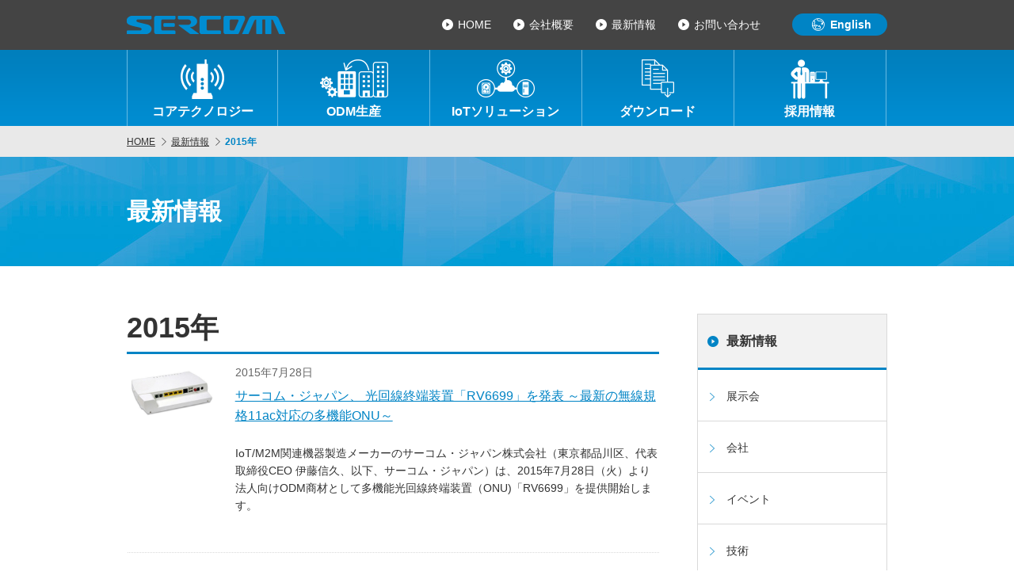

--- FILE ---
content_type: text/html; charset=UTF-8
request_url: https://www.sercomm.co.jp/news/2015/
body_size: 5416
content:
<!DOCTYPE html>
<html lang="ja">
<head>
	<meta charset="utf-8">
	<meta http-equiv="X-UA-Compatible" content="IE=edge">
	<meta name="viewport" content="width=device-width, initial-scale=1, maximum-scale=1">
	<title itemprop="name">2015&#24180;／最新情報｜サーコム・ジャパン株式会社 - Sercomm Japan Corp</title>
	<meta name="keywords" content="サーコム・ジャパン,SercommJapan,スマートホーム,ホームゲートウエイ">
	<meta name="description" content="2015&amp;#24180;に配信された最新情報一覧となります">
	<!-- Open Graph Protocol -->
	<meta property="og:title" content="2015&amp;#24180;／最新情報|サーコム・ジャパン株式会社 - Sercomm Japan Corp">
	<meta property="og:type" content="article">
	<meta property="og:url" content="https://www.sercomm.co.jp/news/2015/">
	<meta property="og:site_name" content="サーコム・ジャパン株式会社 - Sercomm Japan Corp">
	<meta property="og:description" content="2015&amp;#24180;に配信された最新情報一覧となります。">
	<meta property="og:image" content="https://www.sercomm.co.jp//shared/img/logo.png">
	<!-- Metadata -->
	<meta itemprop="headline" content="2015&amp;#24180;">
	<meta itemprop="description" content="2015&amp;#24180;に配信された最新情報一覧となります。">
	<!-- headtag start -->
		<link rel="icon" type="image/x-icon" href="/images/favicon.ico">
	<link rel="shortcut icon" href="/images/favicon.ico" type="image/x-icon" />
	<link rel="stylesheet" type="text/css" href="https://www.sercomm.co.jp/shared/css/common.css" media="screen, print">
	<link rel="stylesheet" type="text/css" href="https://www.sercomm.co.jp/shared/css/response.css" media="screen, print">
	<link rel="stylesheet" type="text/css" href="https://www.sercomm.co.jp/shared/css/print.css" media="print">
	<script type="text/javascript" src="//ajax.googleapis.com/ajax/libs/jquery/1.8.3/jquery.min.js"></script>
	<script type="text/javascript">!window.jQuery && document.write('<script src="https://www.sercomm.co.jp/shared/js/jquery-1.8.3.min.js"><\/script>')</script>
	<script type="text/javascript" src="https://www.sercomm.co.jp/shared/js/import.js"></script>
	<!--[if lt IE 9]><script src="//html5shiv.googlecode.com/svn/trunk/html5.js"></script><![endif]-->
	<!--[if lt IE 8]><script src="//ie7-js.googlecode.com/svn/version/2.1(beta4)/IE8.js"></script><![endif]-->
<script>
  (function(i,s,o,g,r,a,m){i['GoogleAnalyticsObject']=r;i[r]=i[r]||function(){
  (i[r].q=i[r].q||[]).push(arguments)},i[r].l=1*new Date();a=s.createElement(o),
  m=s.getElementsByTagName(o)[0];a.async=1;a.src=g;m.parentNode.insertBefore(a,m)
  })(window,document,'script','//www.google-analytics.com/analytics.js','ga');

  ga('create', 'UA-32395029-1', 'auto');
  ga('send', 'pageview');

</script>
	 <!-- headtag end -->
<body>
<div id="bodyset">
<!--+++++++++++++++++++++++++++++++++++++++++++++ [header area start] +++++++++++++++++++++++++++++++++++++++++++++-->
<header id="header">
		<!--====================== [[header top area start]] ======================-->
	<div id="headerArea">
		<div id="hLogoArea"><h1><a href="https://www.sercomm.co.jp/" itemprop="url"><img src="https://www.sercomm.co.jp/shared/img/logo.png" alt="サーコム・ジャパン株式会社"></a></h1></div>
		<nav id="hnavArea">
			<ul id="hnTop1">
				<li id="hNavhome"><a href="https://www.sercomm.co.jp/" itemprop="url">HOME</a></li>
				<li><a href="https://www.sercomm.co.jp/com/" itemprop="url">会社概要</a></li>
            <li><a href="https://www.sercomm.co.jp/news/" itemprop="url">最新情報</a></li>
				<li><a href="https://www.sercomm.co.jp/com/form.html" itemprop="url">お問い合わせ</a></li>
			</ul>
			<ul id="hnLangNav">
				<li><a href="http://www.sercomm.com/" target="_blank">English</a></li>
			</ul>
		</nav>
	<!-- //#headerArea --></div>
	<!--====================== [[//header top area end]] ======================-->

	<!--====================== [[global navi area start]] ======================-->
	<nav id="gnavArea">
		<ul id="gnArea">
			<li id="gnProducts"><a href="https://www.sercomm.co.jp/core-technology/" itemprop="url">コアテクノロジー</a>
			
				<ul class="gnSubNav">
					<li><a href="https://www.sercomm.co.jp/core-technology/application-service/" itemprop="url">Application ＆ Service</a></li>
					
					<li><a href="https://www.sercomm.co.jp/core-technology/voice-video/" itemprop="url">Voice ＆ Video</a></li>
					
					<li><a href="https://www.sercomm.co.jp/core-technology/connectivity/" itemprop="url">Connectivity</a></li>
					
					<li><a href="https://www.sercomm.co.jp/core-technology/access-network-infrastructure/" itemprop="url">Access Network ＆ Infrastructure</a></li>
					
				
			
				
					<li><a href="https://www.sercomm.co.jp/product/ip-stb/" itemprop="url">IP-STB</a></li>
					
					<li><a href="https://www.sercomm.co.jp/product/iot-network/" itemprop="url">IoTネットワーク製品</a></li>
					
					<li><a href="https://www.sercomm.co.jp/product/hems-home/" itemprop="url">スマートホームネットワーク製品</a></li>
					
					<li><a href="https://www.sercomm.co.jp/product/onu/" itemprop="url">光ファイバー/同軸ネットワーク</a></li>
					
					<li><a href="https://www.sercomm.co.jp/product/odm/" itemprop="url">家電制御製品</a></li>
					
					<li><a href="https://www.sercomm.co.jp/product/network/" itemprop="url">スモールセル製品</a></li>
					
					<li><a href="https://www.sercomm.co.jp/product/home/" itemprop="url">アクセスポント/無線LAN中継器</a></li>
					
                
				</ul>
			</li>
			<li id="gnOdm"><a href="https://www.sercomm.co.jp/odm/" itemprop="url">ODM生産</a>
            				<ul class="gnSubNav">
					<li><a href="https://www.sercomm.co.jp/odm/#entryArea" itemrop="url">製品開発の最先端であるODMについて</a></li>
                	<li><a href="https://www.sercomm.co.jp/odm/#development" itemrop="url">製品開発モデル</a></li>
                	<li><a href="https://www.sercomm.co.jp/odm/#qcd" itemrop="url">QCDの観点から見たODM</a></li>
					<li><a href="https://www.sercomm.co.jp/odm/#product" itemrop="url">ODMプロダクト</a></li>
				</ul>
			</li>

			<li id="gnSolution"><a href="https://www.sercomm.co.jp/solution/" itemprop="url">IoTソリューション</a>
				<ul class="gnSubNav">
                
                
				</ul>
			</li>
			<li id="gnDownload"><a href="https://www.sercomm.co.jp/tech/" itemprop="url">ダウンロード</a></li>
        	<li id="gnAdoption"><a href="https://www.sercomm.co.jp/com/adoption.html" itemprop="url">採用情報</a></li>
		</ul>
	</nav>
	<!--====================== [[//global navi area end]] ======================-->
<!-- //#header --></header>
<!--+++++++++++++++++++++++++++++++++++++++++++++ [//header area end] +++++++++++++++++++++++++++++++++++++++++++++-->

<!--+++++++++++++++++++++++++++++++++++++++++++++ [breadcrumb area start] +++++++++++++++++++++++++++++++++++++++++++++-->
<div id="breadcrumb">
<div id="breadcrumbBlock" class="breadcrumb breadcrumb-list">
	  <ul><!--
  --><li id="home-link" itemscope itemtype="http://data-vocabulary.org/Breadcrumb"><a href="https://www.sercomm.co.jp/"  ><span itemprop="title">HOME</span></a></li><!--
  --><li itemscope itemtype="http://data-vocabulary.org/Breadcrumb"><a href="https://www.sercomm.co.jp/news/" ><span itemprop="title">最新情報</span></a></li><!--
  --><li itemscope itemtype="http://data-vocabulary.org/Breadcrumb"><link href="https://www.sercomm.co.jp/news/2015/"  ><span itemprop="title">2015&#24180;</span></li><!--
  --></ul>
<!-- //#breadcrumbBlock --></div>
<!-- //#breadcrumb --></div>
<!--+++++++++++++++++++++++++++++++++++++++++++++ [//breadcrumb area end] +++++++++++++++++++++++++++++++++++++++++++++-->

<!--+++++++++++++++++++++++++++++++++++++++++++++ [contents area start] +++++++++++++++++++++++++++++++++++++++++++++-->
<div>
<!--====================== [[pcaTitle area start]] ======================-->
<div id="pcaTitArea"><h2>最新情報</h2></div>
<!--====================== [[//pcaTitle area end]] ======================-->

<div id="mainbody">
<!--====================== [[unit area start]] ======================-->
<!--/////////// [[[unit area start]]] ///////////-->
<section id="cb-main">
<section class="entryArea">
<div class="pcaTitBline"><h1>2015&#24180;</h1></div>
<!--/////////// [[[unit area start]]] ///////////-->
<div class="pcablock-nonfh nofc">
<ul class="indexlist" itemscope itemType="http://schema.org/NewsArticle">

	<li>
      
		<a href="https://www.sercomm.co.jp/news/2015/07/20150728-01.html" >
			<div class="ilTxtArea pcab-c6c fcr">
				<p class="dateArea"><time datetime="2015-07-28T19:45:40+09:00" itemprop="datePublished">2015&#24180;7&#26376;28&#26085;</time></p>
	      <p class="titArea" itemprop="headline">サーコム・ジャパン、 光回線終端装置「RV6699」を発表 ～最新の無線規格11ac対応の多機能ONU～</p>
				<p class="desArea" itemprop="description">IoT/M2M関連機器製造メーカーのサーコム・ジャパン株式会社（東京都品川区、代表取締役CEO 伊藤信久、以下、サーコム・ジャパン）は、2015年7月28日（火）より法人向けODM商材として多機能光回線終端装置（ONU)「RV6699」を提供開始します。</p>
			</div>
			<div class="ilPhArea pcab-c5 fcl"><img src="https://www.sercomm.co.jp/news/images/20150728_og.jpg" alt="サーコム・ジャパン、 光回線終端装置「RV6699」を発表 ～最新の無線規格11ac対応の多機能ONU～" ></div>
		</a>

	</li>

	<li>
      
		<a href="https://www.sercomm.co.jp/news/2015/05/20150526-01.html" >
			<div class="ilTxtArea pcab-c6c fcr">
				<p class="dateArea"><time datetime="2015-05-26T20:43:28+09:00" itemprop="datePublished">2015&#24180;5&#26376;26&#26085;</time></p>
	      <p class="titArea" itemprop="headline">サーコム・ジャパン、無線LAN中継器RP101を刷新 より低価格、洗練されたデザインで メディアコンバータとしても利用可能！</p>
				<p class="desArea" itemprop="description">かねてより法人向けに提供してきたODM製品の無線LAN中継器「RP101」を刷新し、 2015年5月26日（火）より提供を開始します。</p>
			</div>
			<div class="ilPhArea pcab-c5 fcl"><img src="https://www.sercomm.co.jp/news/images/20150521_og.jpg" alt="サーコム・ジャパン、無線LAN中継器RP101を刷新 より低価格、洗練されたデザインで メディアコンバータとしても利用可能！" ></div>
		</a>

	</li>

	<li>
        
	      	<a href="https://www.sercomm.co.jp/news/2015/04/20150427-01.html" >
	    <div class="ilTxtArea">
				<p class="dateArea"><time datetime="2015-04-27T17:45:42+09:00" itemprop="datePublished">2015&#24180;4&#26376;27&#26085;</time></p>
				<p class="titArea" itemprop="headline">IoTM2M展のお知らせ</p>
				<p class="desArea" itemprop="description">IoT/M2M関連機器製造メーカーのサーコム・ジャパンは、2015年5月13日（水）～2015年5月15日（金）に開催されるIoT/M2M展に出展するTUTKブース内にて弊社OEMホワイトボックスブランドの「ジェイワン」関連製品を展示する運びとなりました。</p>
			</div>
		</a>
    
	</li>

	<li>
      
		<a href="https://www.sercomm.co.jp/news/2015/03/20150324-02.html" >
			<div class="ilTxtArea pcab-c6c fcr">
				<p class="dateArea"><time datetime="2015-03-24T11:06:20+09:00" itemprop="datePublished">2015&#24180;3&#26376;24&#26085;</time></p>
	      <p class="titArea" itemprop="headline">サーコム・ジャパン、OEMソリューション「ジェイワン」の 新たな販売パートナーにたけびし</p>
				<p class="desArea" itemprop="description">全国8拠点・海外5拠点を展開する株式会社たけびしが新たに販売パートナーとなりました。これにより西日本を中心とした地域への戦略的な販路拡大が期待されます。</p>
			</div>
			<div class="ilPhArea pcab-c5 fcl"><img src="https://www.sercomm.co.jp/news/images/j-one_logo.png" alt="サーコム・ジャパン、OEMソリューション「ジェイワン」の 新たな販売パートナーにたけびし" ></div>
		</a>

	</li>

	<li>
      
		<a href="https://www.sercomm.co.jp/news/2015/03/20150324-01.html" >
			<div class="ilTxtArea pcab-c6c fcr">
				<p class="dateArea"><time datetime="2015-03-24T11:03:58+09:00" itemprop="datePublished">2015&#24180;3&#26376;24&#26085;</time></p>
	      <p class="titArea" itemprop="headline">サーコム・ジャパン、2020年のインバウンド増加を見据え、 IEEE802.11ac wave2対応で通信環境を担保する 無線アクセスポイント「AP341AI」を提供開始</p>
				<p class="desArea" itemprop="description">2015年3月24日より、最新の無線規格IEEE802.11ac wave2に対応した無線アクセスポイント機器「AP341AI」をエンタープライズ向けにODMとして提供開始します。</p>
			</div>
			<div class="ilPhArea pcab-c5 fcl"><img src="https://www.sercomm.co.jp/news/images/ap331ai_og.jpg" alt="サーコム・ジャパン、2020年のインバウンド増加を見据え、 IEEE802.11ac wave2対応で通信環境を担保する 無線アクセスポイント「AP341AI」を提供開始" ></div>
		</a>

	</li>

</ul>
</div>
<!--/////////// [[[//unit area end]]] ///////////-->
<!-- //.entryArea --></section>
<!--/////////// [[[//unit area end]]] ///////////-->
<!--/////////// [[[pagebute area start]]] ///////////-->
<div id="pagebute-area">
  
  <!--
    1
    &nbsp;
  
    <a href="?limit=5&amp;offset=5">2</a>
    
  -->
 <div class="fcr"><a href="?limit=5&amp;offset=5" rel="next" class="icon-arrow-r3-r">
次の一覧</a></div>
 
</div>
<!--/////////// [[[//pagebute area end]]] ///////////-->
<!--/////// [//unit area end] ///////-->
<!-- //#cb-main --></section>
<!--====================== [[//unit area end]] ======================-->
<section id="cb-main-side">
<!--/////////// [[[unit area start]]] ///////////-->
<div class="sidePcNav">
	<div class="spnTitle"><h2><a href="https://www.sercomm.co.jp/news/">最新情報</a></h2></div>
	
	<ul>
	

	<li>
    
	<a href="https://www.sercomm.co.jp/news/show/">展示会</a>
	
	
    	
         </li>
	
	
	
	

	<li>
    
	<a href="https://www.sercomm.co.jp/news/com/">会社</a>
	
	
    	
         </li>
	
	
	
	

	<li>
    
	<a href="https://www.sercomm.co.jp/news/event/">イベント</a>
	
	
    	
         </li>
	
	
	
	

	<li>
    
	<a href="https://www.sercomm.co.jp/news/tech-itiran/">技術</a>
	
	
    	
         </li>
	
	
	
	

	<li>
    
	<a href="https://www.sercomm.co.jp/news/product/">製品</a>
	
	
    	
         </li>
	</ul>
	
<!-- //.sidePcNav --></div>
<!--/////////// [[[//unit area end]]] ///////////-->
<!--/////////// [[[unit area start]]] ///////////-->
<div class="sidePcNav mb070">
	<div class="spnTitle"><h2 class="nolinks">年別アーカイブ</h2></div>
		
	<ul>
	<li><a href="https://www.sercomm.co.jp/news/2023/" class="icon-arrow02">2023年</a></li>
	
	
	<li><a href="https://www.sercomm.co.jp/news/2018/" class="icon-arrow02">2018年</a></li>
	
	
	<li><a href="https://www.sercomm.co.jp/news/2016/" class="icon-arrow02">2016年</a></li>
	
	
	<li><a href="https://www.sercomm.co.jp/news/2015/" class="icon-arrow02">2015年</a></li>
	
	
	<li><a href="https://www.sercomm.co.jp/news/2014/" class="icon-arrow02">2014年</a></li>
	
	
	<li><a href="https://www.sercomm.co.jp/news/2013/" class="icon-arrow02">2013年</a></li>
	
	
	<li><a href="https://www.sercomm.co.jp/news/2012/" class="icon-arrow02">2012年</a></li>
	</ul>
<!-- //.sidePcNav --></div>
<!--/////////// [[[//unit area end]]] ///////////-->
<!-- //#cb-main-side --></section>
<!-- //#mainbody --></div>
<!-- //articleBody --></div>
<!--+++++++++++++++++++++++++++++++++++++++++++++ [//contents area end] +++++++++++++++++++++++++++++++++++++++++++++-->

<!--+++++++++++++++++++++++++++++++++++++++++++++ [footer area start] +++++++++++++++++++++++++++++++++++++++++++++-->

<!--+++++++++++++++++++++++++++++++++++++++++++++ [footer area start] +++++++++++++++++++++++++++++++++++++++++++++-->
<footer id="footer">
<!--====================== [[snsBtnArea area start]] ======================-->
<div class="snsBtnArea">
<ul class="snsBtn">

<li id="snsfacebook"><a href="http://www.facebook.com/share.php?u=https://www.sercomm.co.jp/news/2015/" onclick="window.open(this.href, 'FBwindow', 'width=550, height=350, menubar=no, toolbar=no, scrollbars=yes'); return false;"><i class="icon-facebook"></i>Facebook</a></li>
<li id="snstwitter"><a href="http://twitter.com/share?url=https://www.sercomm.co.jp/news/2015/&amp;text=2015&#24180;" onclick="window.open(this.href, 'tweetwindow', 'width=550, height=350,personalbar=0,toolbar=0,scrollbars=1,resizable=1'); return false;"><i class="icon-twitter"></i>Twitter</a></li>
<li id="snsgoogleplus"><a href="https://plus.google.com/share?url=https://www.sercomm.co.jp/news/2015/" onclick="window.open(this.href, 'Gwindow', 'width=550, height=350, menubar=no, toolbar=no, scrollbars=yes'); return false;"><i class="icon-googleplus"></i>Google+</a></li>
<li id="snshatena"><a href="http://b.hatena.ne.jp/add?mode=confirm&amp;url=https://www.sercomm.co.jp/news/2015/&amp;title=2015&#24180;" onclick="window.open(this.href, 'HBwindow', 'width=550, height=350, menubar=no, toolbar=no, scrollbars=yes'); return false;"><i class="icon-hatena"></i>ブックマーク</a></li>
<li id="snspocket"><a href="http://getpocket.com/edit?url=https://www.sercomm.co.jp/news/2015/&amp;title=2015&#24180;" onclick="window.open(this.href, 'pocketwindow', 'width=550, height=350, menubar=no, toolbar=no, scrollbars=yes'); return false;"><i class="icon-pocket"></i>Pocket</a></li>
<li id="snslinkedin"><a href="http://www.linkedin.com/shareArticle?mini=true&amp;url=https://www.sercomm.co.jp/news/2015/" onclick="window.open(this.href, 'linkedinwindow', 'width=550, height=650, menubar=no, toolbar=no, scrollbars=yes'); return false;"><i class="icon-linkedin"></i>Linkedin</a></li>

<!-- //.snsBtn --></ul>
<!-- //.snsBtnArea --></div>
<!--====================== [[//snsBtnArea area end]] ======================-->

<!--====================== [[unit area start]] ======================-->
<div id="fnavBlock">
	<!--====================== [[footer global navi area start]] ======================-->
	<nav id="fnavArea">
		<div id="fgnArea-1">
			<ul>
				<li><a href="https://www.sercomm.co.jp/core-technology/" itemrop="url">コアテクノロジー</a>
					
					<ul class="gnSubNav">
						<li><a href="https://www.sercomm.co.jp/core-technology/application-service/" itemprop="url">Application ＆ Service</a></li>
						
						<li><a href="https://www.sercomm.co.jp/core-technology/voice-video/" itemprop="url">Voice ＆ Video</a></li>
						
						<li><a href="https://www.sercomm.co.jp/core-technology/connectivity/" itemprop="url">Connectivity</a></li>
						
						<li><a href="https://www.sercomm.co.jp/core-technology/access-network-infrastructure/" itemprop="url">Access Network ＆ Infrastructure</a></li>
						
					</ul>
				</li>
			</ul>
			<ul>
				<li><a href="https://www.sercomm.co.jp/product/" itemrop="url">製品情報</a>
					
					<ul class="gnSubNav">
						<li><a href="https://www.sercomm.co.jp/product/ip-stb/" itemprop="url">IP-STB</a></li>
						
						<li><a href="https://www.sercomm.co.jp/product/iot-network/" itemprop="url">IoTネットワーク製品</a></li>
						
						<li><a href="https://www.sercomm.co.jp/product/hems-home/" itemprop="url">スマートホームネットワーク製品</a></li>
						
						<li><a href="https://www.sercomm.co.jp/product/onu/" itemprop="url">光ファイバー/同軸ネットワーク</a></li>
						
						<li><a href="https://www.sercomm.co.jp/product/odm/" itemprop="url">家電制御製品</a></li>
						
						<li><a href="https://www.sercomm.co.jp/product/network/" itemprop="url">スモールセル製品</a></li>
						
						<li><a href="https://www.sercomm.co.jp/product/home/" itemprop="url">アクセスポント/無線LAN中継器</a></li>
						
					</ul>
				</li>
			</ul>
                			<ul>
				<li><a href="https://www.sercomm.co.jp/odm/" itemrop="url">ODM生産</a>
                					<ul>
						<li><a href="https://www.sercomm.co.jp/odm/#entryArea" itemrop="url">ODMについて</a></li>
						<li><a href="https://www.sercomm.co.jp/odm/#development" itemrop="url">製品開発モデル</a></li>
						<li><a href="https://www.sercomm.co.jp/odm/#qcd" itemrop="url">QCDの観点から見たODM</a></li>
						<li><a href="https://www.sercomm.co.jp/odm/#product" itemrop="url">ODMプロダクトサービス</a></li> 
					</ul>
				</li>
			</ul>

    
		<!-- //#fgnArea-1 --></div>
		<div id="fgnArea-2">

			<ul>
				<li><a href="https://www.sercomm.co.jp/com/" itemrop="url">会社概要</a>
					<ul>
						<li><a href="https://www.sercomm.co.jp/com/adoption.html" itemrop="url">採用情報</a></li>
					</ul>
				</li>
			</ul>
			<ul>
            <li><a href="https://www.sercomm.co.jp/news/" itemrop="url">最新情報</a>
					
					<ul class="gnSubNav">
						<li><a href="https://www.sercomm.co.jp/news/show/" itemprop="url">展示会</a></li>
						
						<li><a href="https://www.sercomm.co.jp/news/com/" itemprop="url">会社</a></li>
						
						<li><a href="https://www.sercomm.co.jp/news/event/" itemprop="url">イベント</a></li>
						
						<li><a href="https://www.sercomm.co.jp/news/tech-itiran/" itemprop="url">技術</a></li>
						
						<li><a href="https://www.sercomm.co.jp/news/product/" itemprop="url">製品</a></li>
						
					</ul>
				</li>
			</ul>
                			<ul>
				<li><a href="https://www.sercomm.co.jp/solution/" itemrop="url">IoTソリューション</a>
					<ul>
						<li><a href="https://www.sercomm.co.jp/solution/survice/catv.html" itemrop="url">CATV事業者向けIoTソリューション</a></li>
                    	
						<li><a href="https://www.sercomm.co.jp/solution/survice/iot.html" itemrop="url">IoT（Internet of Things）とは</a></li>
					</ul>
				</li>
			</ul>
		<!-- //#fgnArea-2 --></div>
	<!-- //#fnavArea --></nav>
	<!--====================== [[//footer global navi area end]] ======================-->
<!-- //#fnavBlock --></div>
<!--====================== [[//unit area end]] ======================-->

<!--====================== [[unit area start]] ======================-->
<div id="fnavBlockBottom">
	<!--====================== [[footer global navi area start]] ======================-->
	<nav id="fnavAreaBottom">
		<div id="fgnArea-3">
			<ul>
            <li class="btnDownload"><a href="https://www.sercomm.co.jp/tech/" itemrop="url">ダウンロード</a></li>
				<li class="btnContact"><a href="https://www.sercomm.co.jp/com/form.html" itemrop="url">お問い合わせ</a></li>
				<li class="btnEnLang"><a href="http://www.sercomm.com/home.aspx" target="_blank" itemrop="url">English</a></li>
			</ul>
		<!-- //#fgnArea-3 --></div>
	<!-- //#fnavAreaBottom --></nav>
	<!--====================== [[//footer global navi area end]] ======================-->
<!-- //#fnavBlockBottom --></div>
<!--====================== [[//unit area end]] ======================-->

<!--====================== [[unit area start]] ======================-->
<div id="fbaBlock">
	<div id="footerBottomArea">
		<ul id="fbaNav">
			<li><a href="https://www.sercomm.co.jp/com/sitemap.html">サイトマップ</a></li>
		</ul>
		<ul class="hfnSnsBtn">
			<li class="hfnRss"><a href="https://www.sercomm.co.jp/news/atom.xml" target="_blank"><i class="icon-rss"></i><span class="hideText">RSS</span></a></li>
		</ul>
	<!-- //#footerBottomArea --></div>
	<address>サーコム・ジャパン株式会社<br>〒140-0002 東京都品川区東品川2丁目2-4 天王洲ファーストタワー24F</address>
	<small id="copyrightTxt">Copyright&nbsp;&copy;&nbsp;Sercomm Corporation &amp; Sercomm Japan Corporation. All Rights Reserved.</small>
<!-- //#fbaBlock --></div>
<!--====================== [[//unit area end]] ======================-->
</footer>
<!--+++++++++++++++++++++++++++++++++++++++++++++ [//footer area end] +++++++++++++++++++++++++++++++++++++++++++++-->
</div>
<div id="bptcBlock" class="sb-slide"><div id="bptcArea"><a href="#bodyset" class="nopscr"><img src="https://www.sercomm.co.jp/shared/img/btn_pagetop_off.png" alt="ページ先頭に戻る"></a></div></div>
</body>

--- FILE ---
content_type: text/css
request_url: https://www.sercomm.co.jp/shared/css/common.css
body_size: 24236
content:
@charset "utf-8";
.slick-slider {
    position: relative;
    display: block;
    box-sizing: border-box;
    -moz-box-sizing: border-box;
    -webkit-touch-callout: none;
    -webkit-user-select: none;
    -khtml-user-select: none;
    -moz-user-select: none;
    -ms-user-select: none;
    user-select: none;
    -ms-touch-action: none;
    touch-action: none;
    -webkit-tap-highlight-color: transparent;
}
.slick-list {
    position: relative;
    overflow-x: hidden;
    display: block;
    margin: 0;
    padding: 0;
}
.slick-list:focus {
    outline: none;
}
.slick-loading .slick-list {
    background: #fff url("../../shared/img/progress.gif") center center no-repeat;
}
.slick-list.dragging {
    cursor: pointer;
    cursor: hand;
}
.slick-slide,
.slick-slide img,
.slick-slider .slick-list,
.slick-track {
    -webkit-transform: translate3d(0, 0, 0);
    -moz-transform: translate3d(0, 0, 0);
    -ms-transform: translate3d(0, 0, 0);
    -o-transform: translate3d(0, 0, 0);
    transform: translate3d(0, 0, 0);
}
.slick-track {
    position: relative;
    left: 0;
    top: 0;
    display: block;
    zoom: 1;
}
.slick-track:after,
.slick-track:before {
    content: "";
    display: table;
}
.slick-track:after {
    clear: both;
}
.slick-loading .slick-track {
    visibility: hidden;
}
.slick-slide {
    float: left;
    height: 100%;
    min-height: 1px;
    display: none;
}
.slick-slide img {
    display: block;
}
.slick-slide.slick-loading img {
    display: none;
}
.slick-slide.dragging img {
    pointer-events: none;
}
.slick-initialized .slick-slide {
    display: block;
}
.slick-loading .slick-slide {
    visibility: hidden;
}
.slick-vertical .slick-slide {
    display: block;
    height: auto;
    border: 1px solid transparent;
}
.slick-next:focus,
.slick-prev:focus {
    outline: none;
}
#sb-site,
.sb-site-container,
.sb-slidebar,
body,
html {
    -webkit-box-sizing: border-box;
    -moz-box-sizing: border-box;
    box-sizing: border-box;
}
body,
html {
    width: 100%;
}
html {
    height: 100%;
}
body {
    min-height: 100%;
    height: auto;
    position: relative;
}
html.sb-scroll-lock.sb-active:not(.sb-static) {
    overflow: hidden;
}
#sb-site,
.sb-site-container {
    width: 100%;
    position: relative;
    z-index: 1;
    background-color: #ffffff;
}
.sb-slidebar {
    height: 100%;
    overflow-y: auto;
    position: fixed;
    top: 0;
    z-index: 0;
    display: none;
    -webkit-transform: translate(0px);
}
.sb-left {
    left: 0;
}
.sb-right {
    right: 0;
}
.sb-slidebar.sb-static,
html.sb-static .sb-slidebar {
    position: absolute;
}
.sb-slidebar.sb-active {
    display: block;
}
.sb-style-overlay {
    z-index: 9999;
}
.sb-momentum-scrolling {
    -webkit-overflow-scrolling: touch;
}
.sb-slidebar {
    width: 30%;
}
.sb-width-thin {
    width: 15%;
}
.sb-width-wide {
    width: 45%;
}
@media (max-width: 480px) {
    .sb-slidebar {
        width: 70%;
    }
    .sb-width-thin {
        width: 55%;
    }
    .sb-width-wide {
        width: 85%;
    }
}
@media (min-width: 481px) {
    .sb-slidebar {
        width: 55%;
    }
    .sb-width-thin {
        width: 40%;
    }
    .sb-width-wide {
        width: 70%;
    }
}
@media (min-width: 768px) {
    .sb-slidebar {
        width: 40%;
    }
    .sb-width-thin {
        width: 25%;
    }
    .sb-width-wide {
        width: 55%;
    }
}
@media (min-width: 992px) {
    .sb-slidebar {
        width: 30%;
    }
    .sb-width-thin {
        width: 15%;
    }
    .sb-width-wide {
        width: 45%;
    }
}
@media (min-width: 1200px) {
    .sb-slidebar {
        width: 20%;
    }
    .sb-width-thin {
        width: 5%;
    }
    .sb-width-wide {
        width: 35%;
    }
}
#sb-site,
.sb-site-container,
.sb-slide,
.sb-slidebar {
    -webkit-transition: -webkit-transform 400ms ease;
    -moz-transition: -moz-transform 400ms ease;
    -o-transition: -o-transform 400ms ease;
    transition: transform 400ms ease;
    -webkit-transition-property: -webkit-transform, left, right;
    -webkit-backface-visibility: hidden;
}
.sb-hide {
    display: none;
}
#fancybox-loading {
    position: fixed;
    top: 50%;
    left: 50%;
    width: 40px;
    height: 40px;
    margin-top: -20px;
    margin-left: -20px;
    cursor: pointer;
    overflow: hidden;
    z-index: 1104;
    display: none;
}
#fancybox-loading div {
    position: absolute;
    top: 0;
    left: 0;
    width: 40px;
    height: 480px;
    background-image: url("../../shared/img/libs/fancybox/fancybox.png");
}
#fancybox-overlay {
    position: absolute;
    top: 0;
    left: 0;
    width: 100%;
    z-index: 1100;
    display: none;
    cursor: pointer;
}
#fancybox-tmp {
    padding: 0;
    margin: 0;
    border: 0;
    overflow: auto;
    display: none;
}
#fancybox-wrap {
    position: absolute;
    top: 0;
    left: 0;
    padding: 20px;
    z-index: 1101;
    outline: none;
    display: none;
}
#fancybox-outer {
    position: relative;
    width: 100%;
    height: 100%;
    background: #fff;
}
#fancybox-content {
    width: 0;
    height: 0;
    padding: 0;
    outline: none;
    position: relative;
    overflow: hidden;
    z-index: 1102;
    border: 0 solid #fff;
}
#fancybox-hide-sel-frame {
    position: absolute;
    top: 0;
    left: 0;
    width: 100%;
    height: 100%;
    background: transparent;
    z-index: 1101;
}
#fancybox-close {
    position: absolute;
    top: 100%;
    right: 0;
    width: 30px;
    height: 30px;
    background: transparent url("../../shared/img/libs/fancybox/fancybox.png") -40px 0;
    cursor: pointer;
    z-index: 1103;
    display: none;
}
#fancybox-error {
    color: #444;
    font: normal 12px/20px Arial;
    padding: 14px;
    margin: 0;
}
#fancybox-img {
    width: 100%;
    height: 100%;
    padding: 0;
    margin: 0;
    border: none;
    outline: none;
    line-height: 0;
    vertical-align: top;
}
#fancybox-frame {
    width: 100%;
    height: 100%;
    border: none;
    display: block;
}
#fancybox-left,
#fancybox-right {
    position: absolute;
    bottom: 0;
    height: 100%;
    width: 35%;
    cursor: pointer;
    outline: none;
    background: transparent url("../../shared/img/libs/fancybox/blank.gif");
    z-index: 1102;
    display: none;
}
#fancybox-left {
    left: 10px;
}
#fancybox-right {
    right: 10px;
}
#fancybox-left-ico,
#fancybox-right-ico {
    position: absolute;
    top: 50%;
    left: -9999px;
    width: 20px;
    height: 40px;
    margin-top: -20px;
    cursor: pointer;
    z-index: 1102;
    display: block;
}
#fancybox-left-ico {
    background-image: url("../../shared/img/libs/fancybox/fancybox.png");
    background-position: -50px -240px;
}
#fancybox-right-ico {
    background-image: url("../../shared/img/libs/fancybox/fancybox.png");
    background-position: -50px -290px;
}
#fancybox-left:hover,
#fancybox-right:hover {
    visibility: visible;
}
#fancybox-left:hover span {
    left: 10px;
}
#fancybox-right:hover span {
    left: auto;
    right: 10px;
}
.fancybox-bg {
    position: absolute;
    padding: 0;
    margin: 0;
    border: 0;
    width: 20px;
    height: 20px;
    z-index: 1001;
}
#fancybox-bg-n {
    top: -20px;
    left: 0;
    width: 100%;
    background-image: url("../../shared/img/libs/fancybox/fancybox-x.png");
}
#fancybox-bg-ne {
    top: -20px;
    right: -20px;
    background-image: url("../../shared/img/libs/fancybox/fancybox.png");
    background-position: -40px -162px;
}
#fancybox-bg-e {
    top: 0;
    right: -20px;
    height: 100%;
    background-image: url("../../shared/img/libs/fancybox/fancybox-y.png");
    background-position: -20px 0;
}
#fancybox-bg-se {
    bottom: -20px;
    right: -20px;
    background-image: url("../../shared/img/libs/fancybox/fancybox.png");
    background-position: -40px -182px;
}
#fancybox-bg-s {
    bottom: -20px;
    left: 0;
    width: 100%;
    background-image: url("../../shared/img/libs/fancybox/fancybox-x.png");
    background-position: 0 -20px;
}
#fancybox-bg-sw {
    bottom: -20px;
    left: -20px;
    background-image: url("../../shared/img/libs/fancybox/fancybox.png");
    background-position: -40px -142px;
}
#fancybox-bg-w {
    top: 0;
    left: -20px;
    height: 100%;
    background-image: url("../../shared/img/libs/fancybox/fancybox-y.png");
}
#fancybox-bg-nw {
    top: -20px;
    left: -20px;
    background-image: url("../../shared/img/libs/fancybox/fancybox.png");
    background-position: -40px -122px;
}
#fancybox-title {
    font-family: Helvetica;
    font-size: 12px;
    z-index: 1102;
}
.fancybox-title-inside {
    padding-bottom: 10px;
    text-align: left;
    color: #333;
    background: #fff;
    position: relative;
}
.fancybox-title-outside {
    padding-top: 10px;
    color: #fff;
}
.fancybox-title-over {
    position: absolute;
    bottom: 0;
    left: 0;
    color: #FFF;
    text-align: left;
}
#fancybox-title-over {
    padding: 10px;
    background-image: url("../../shared/img/libs/fancybox/fancy_title_over.png");
    display: block;
}
.fancybox-title-float {
    position: absolute;
    left: 0;
    bottom: -20px;
    height: 32px;
}
#fancybox-title-float-wrap {
    border: none;
    border-collapse: collapse;
    width: auto;
}
#fancybox-title-float-wrap td {
    border: none;
    white-space: nowrap;
}
#fancybox-title-float-left {
    padding: 0 0 0 15px;
    background: url("../../shared/img/libs/fancybox/fancybox.png") -40px -90px no-repeat;
}
#fancybox-title-float-main {
    color: #FFF;
    line-height: 29px;
    font-weight: bold;
    padding: 0 0 3px;
    background: url("../../shared/img/libs/fancybox/fancybox-x.png") 0 -40px;
}
#fancybox-title-float-right {
    padding: 0 0 0 15px;
    background: url("../../shared/img/libs/fancybox/fancybox.png") -55px -90px no-repeat;
}
.fancybox-ie6 #fancybox-close {
    background: transparent;
    filter:progid:DXImageTransform.Microsoft.AlphaImageLoader(src='../../shared/img/libs/fancybox/fancy_close.png', sizingMethod='scale');
}
.fancybox-ie6 #fancybox-left-ico {
    background: transparent;
    filter:progid:DXImageTransform.Microsoft.AlphaImageLoader(src='../../shared/img/libs/fancybox/fancy_nav_left.png', sizingMethod='scale');
}
.fancybox-ie6 #fancybox-right-ico {
    background: transparent;
    filter:progid:DXImageTransform.Microsoft.AlphaImageLoader(src='../../shared/img/libs/fancybox/fancy_nav_right.png', sizingMethod='scale');
}
.fancybox-ie6 #fancybox-title-over {
    background: transparent;
    filter:progid:DXImageTransform.Microsoft.AlphaImageLoader(src= '../../shared/img/libs/fancybox/fancy_title_over.png', sizingMethod='scale'))
    zoom: 1;
}
.fancybox-ie6 #fancybox-title-float-left {
    background: transparent;
    filter:progid:DXImageTransform.Microsoft.AlphaImageLoader(src='../../shared/img/libs/fancybox/fancy_title_left.png', sizingMethod='scale');
}
.fancybox-ie6 #fancybox-title-float-main {
    background: transparent;
    filter:progid:DXImageTransform.Microsoft.AlphaImageLoader(src='../../shared/img/libs/fancybox/fancy_title_main.png', sizingMethod='scale');
}
.fancybox-ie6 #fancybox-title-float-right {
    background: transparent;
    filter:progid:DXImageTransform.Microsoft.AlphaImageLoader(src='../../shared/img/libs/fancybox/fancy_title_right.png', sizingMethod='scale');
}
#fancybox-hide-sel-frame,
.fancybox-ie6 #fancybox-bg-e,
.fancybox-ie6 #fancybox-bg-w,
.fancybox-ie6 #fancybox-left,
.fancybox-ie6 #fancybox-right {
    height: expression(this.parentNode.clientHeight + "px");
}
#fancybox-loading.fancybox-ie6 {
    position: absolute;
    margin-top: 0;
    top: expression((-20 + (document.documentElement.clientHeight ? document.documentElement.clientHeight/2 : document.body.clientHeight/2) + (ignoreMe = document.documentElement.scrollTop ? document.documentElement.scrollTop : document.body.scrollTop)) + 'px');
}
#fancybox-loading.fancybox-ie6 div {
    background: transparent;
    filter:progid:DXImageTransform.Microsoft.AlphaImageLoader(src='../../shared/img/libs/fancybox/fancy_loading.png', sizingMethod='scale');
}
.fancybox-ie .fancybox-bg {
    background: transparent !important;
}
.fancybox-ie #fancybox-bg-n {
    filter:progid:DXImageTransform.Microsoft.AlphaImageLoader(src='../../shared/img/libs/fancybox/fancy_shadow_n.png', sizingMethod='scale')
}
.fancybox-ie #fancybox-bg-ne {
    filter:progid:DXImageTransform.Microsoft.AlphaImageLoader(src='../../shared/img/libs/fancybox/fancy_shadow_ne.png', sizingMethod='scale')
}
.fancybox-ie #fancybox-bg-e {
    filter:progid:DXImageTransform.Microsoft.AlphaImageLoader(src='../../shared/img/libs/fancybox/fancy_shadow_e.png', sizingMethod='scale')
}
.fancybox-ie #fancybox-bg-se {
    filter:progid:DXImageTransform.Microsoft.AlphaImageLoader(src='../../shared/img/libs/fancybox/fancy_shadow_se.png', sizingMethod='scale')
}
.fancybox-ie #fancybox-bg-s {
    filter:progid:DXImageTransform.Microsoft.AlphaImageLoader(src='../../shared/img/libs/fancybox/fancy_shadow_s.png', sizingMethod='scale')
}
.fancybox-ie #fancybox-bg-sw {
    filter:progid:DXImageTransform.Microsoft.AlphaImageLoader(src='../../shared/img/libs/fancybox/fancy_shadow_sw.png', sizingMethod='scale')
}
.fancybox-ie #fancybox-bg-w {
    filter:progid:DXImageTransform.Microsoft.AlphaImageLoader(src='../../shared/img/libs/fancybox/fancy_shadow_w.png', sizingMethod='scale')
}
.fancybox-ie #fancybox-bg-nw {
    filter:progid:DXImageTransform.Microsoft.AlphaImageLoader(src='../../shared/img/libs/fancybox/fancy_shadow_nw.png', sizingMethod='scale')
}
#fancybox-close-btn a {
    width: 40px;
    height: 40px;
    margin: 0;
    position: fixed;
    top: 0;
    right: 0;
    bottom: 0;
    left: auto;
    z-index: 1200;
    text-indent: 100%;
    white-space: nowrap;
    overflow: hidden;
    background: url("../../shared/img/libs/fancybox/fancybox.png") -40px -330px no-repeat;
}
#fancybox-close-btn a:hover {
    background-position: -40px -370px;
}
article,
aside,
canvas,
details,
figcaption,
figure,
footer,
header,
hgroup,
menu,
nav,
section,
summary {
    display: block;
}
br,
div,
p {
    margin: 0;
    letter-spacing: 0;
}
.entryArea p {
    padding-bottom: 24px;
}
#cb-main .entryArea .formArea p,
#cb-main .entryArea p.movArea,
#cb-main .entryArea p.numBlock,
#cb-main .entryArea p.numBlockOut,
#cb-main .entryArea p.pcab-c1,
#cb-main .entryArea p.pcab-c2,
#cb-main .entryArea p.pcab-c3,
#cb-main .entryArea p.pcab-c3c,
#cb-main .entryArea p.pcab-c4,
#cb-main .entryArea p.pcab-c4c,
#cb-main .entryArea p.pcab-c5,
#cb-main .entryArea p.pcab-c5c,
#cb-main .entryArea p.pcab-c6,
#cb-main .entryArea p.pcab-c6c,
#mainbody.entryArea p,
.entryArea .formArea p,
.entryArea p.movArea,
.entryArea p.numBlock,
.entryArea p.numBlockOut,
.entryArea p.pcab-c1,
.entryArea p.pcab-c2,
.entryArea p.pcab-c3,
.entryArea p.pcab-c3c,
.entryArea p.pcab-c4,
.entryArea p.pcab-c4c,
.entryArea p.pcab-c5,
.entryArea p.pcab-c5c,
.entryArea p.pcab-c6,
.entryArea p.pcab-c6c {
    padding-bottom: 0;
}
a img,
img {
    border: none;
    vertical-align: top;
    background: transparent;
    -ms-interpolation-mode: bicubic;
    -webkit-tap-highlight-color: rgba(0,0,0,0);
}
sub,
sup {
    font-weight: 400;
    vertical-align: baseline;
}
sup {
    position: relative;
    bottom: 5px;
}
sup,
x:-moz-read-only {
    vertical-align: top;
}
sup,
sup,
x:-moz-broken,
x:-moz-broken,
x:last-of-type {
    vertical-align: middle;
}
sub,
sub,
sub,
x:-moz-broken,
x:-moz-broken,
x:-moz-read-only,
x:last-of-type {
    vertical-align: top;
}
ul {
    padding: 0;
}
ol {
    padding: 0 0 0 2.0em;
}
li {
    zoom: normal;
}
dfn,
em {
    font-style: normal;
}
em {
    font-weight: bold;
}
body,
html {
    margin: 0;
    padding: 0;
}
body {
    -webkit-text-size-adjust: 100%;
    -ms-text-size-adjust: 100%;
}
:active,
:focus {
    outline: 0;
}
a {
    outline: none;
    -webkit-tap-highlight-color: rgba(0,0,0,0);
    word-wrap: break-word;
}
form {
    margin: 0;
    padding: 0;
}
.sb-active body {
    overflow: hidden;
}
body {
    height: 100%;
    color: #333;
    background: #fff;
    overflow-x: hidden;
    text-rendering: optimizeLegibility;
}
.sp {
    display: none;
}
hr {
    height: 0;
    margin: 0;
    padding: 0;
    display: none;
    border: 0;
}
::-moz-selection {
    background: #0084c5;
    color: #fff;
}
::selection {
    background: #0084c5;
    color: #fff;
}
#breadcrumb:after,
#breadcrumbBlock ul:after,
#fbabArea:after,
#fgnArea-1:after,
#fgnArea-2:after,
#fgnArea-3:after,
#fnavArea:after,
#fnavAreaBottom:after,
#footer:after,
#footerBottomArea:after,
#mainbody:after,
#side-nav:after,
#topWhatsnew ul li:after,
.bbnrArea ul:after,
.clearset:after,
.dividerBottom:after,
.dividerTop:after,
.entryArea:after,
.pcaSection:after,
.pcablock-2c:after,
.pcablock-nonfh:after,
.pcablock:after,
.pcablockwrap:after,
.pcaunit:after,
.section:after,
.snsBtnArea:after,
.title-2c:after,
dl.dlaccordion dd:after,
dl.dlaccordion dt:after,
section:after,
ul#gnArea:after,
ul.comList li:after,
ul.hfnSnsBtn:after,
ul.indexlist li:after,
ul.resp-tabs-list:after,
ul.ulicons li:after {
    content: "";
    display: block;
    clear: both;
    height: 0;
}
#breadcrumb,
#breadcrumbBlock ul,
#fbabArea,
#fgnArea-1,
#fgnArea-2,
#fgnArea-3,
#fnavArea,
#fnavAreaBottom,
#footer,
#footerBottomArea,
#mainbody,
#side-nav,
#topWhatsnew ul li,
.bbnrArea ul,
.clearset,
.dividerBottom,
.dividerTop,
.entryArea,
.pcaSection,
.pcablock,
.pcablock-2c,
.pcablock-nonfh,
.pcablockwrap,
.pcaunit,
.section,
.snsBtnArea,
.title-2c,
dl.dlaccordion dd,
dl.dlaccordion dt,
section,
ul#gnArea,
ul.comList li,
ul.hfnSnsBtn,
ul.indexlist li,
ul.resp-tabs-list,
ul.ulicons li {
    *zoom: 1;
}
.attnblockquote,
.normalblockquote,
blockquote {
    width: auto;
    margin: 0;
    padding: 24px;
    background: #f8f8f8;
    border: 1px solid #d9d9d9;
    text-indent: 0;
}
.attnblockquote,
blockquote.attnblockquote {
    background: #f7d9d9;
    border: 1px solid #c00;
}
.bgColor1 {
    background: #d9d9d9;
}
.bgColor2 {
    background: #bbb;
}
.borderColor1 {
    border: 1px solid #d9d9d9;
}
.embedcode {
    position: relative;
    height: 0;
    padding-bottom: 75%;
    overflow: hidden;
    display: block;
    border: 0;
}
.embedcode.youtube {
    padding-bottom: 60%;
}
.embedcode embed,
.embedcode iframe,
.embedcode object {
    width: 100%;
    height: 100%;
    position: absolute;
    top: 0;
    left: 0;
}
#fbLikeBox .fb_iframe_widget {
    display: block !important;
}
#fbLikeBox .fb-like-box > span,
#fbLikeBox .fb-like-box iframe,
#fbLikeBox .fb_iframe_widget,
#fbLikeBox .fb_iframe_widget iframe[style],
#fbLikeBox .fb_iframe_widget span,
#fbLikeBox .fb_iframe_widget[style],
#fbLikeBox .fbcomments,
#fbLikeBox .fbcomments iframe[style] {
    width: 100% !important;
    display: block;
}
.attntxt {
    margin-left: 1em;
    text-indent: -1em;
}
.attntxt1-1 {
    margin-left: 1.1em;
    text-indent: -1.1em;
}
.attntxt1-2 {
    margin-left: 1.2em;
    text-indent: -1.2em;
}
.attntxt1-3 {
    margin-left: 1.3em;
    text-indent: -1.3em;
}
.attntxt1-4 {
    margin-left: 1.4em;
    text-indent: -1.4em;
}
.attntxt1-5 {
    margin-left: 1.5em;
    text-indent: -1.5em;
}
.attntxt1-6 {
    margin-left: 1.6em;
    text-indent: -1.6em;
}
.attntxt1-7 {
    margin-left: 1.7em;
    text-indent: -1.7em;
}
.attntxt1-8 {
    margin-left: 1.8em;
    text-indent: -1.8em;
}
.attntxt1-9 {
    margin-left: 1.9em;
    text-indent: -1.9em;
}
.attntxt2 {
    margin-left: 2em;
    text-indent: -2em;
}
.attntxt3 {
    margin-left: 3em;
    text-indent: -3em;
}
.attntxt4 {
    margin-left: 4em;
    text-indent: -4em;
}
.attntxt5 {
    margin-left: 5em;
    text-indent: -5em;
}
.attntxt6 {
    margin-left: 6em;
    text-indent: -6em;
}
.attntxt7 {
    margin-left: 7em;
    text-indent: -7em;
}
.attntxt8 {
    margin-left: 8em;
    text-indent: -8em;
}
.attntxt9 {
    margin-left: 9em;
    text-indent: -9em;
}
.attntxt10 {
    margin-left: 10em;
    text-indent: -10em;
}
a:link,
a:visited {
    color: #333;
    text-decoration: none;
}
a:active {
    background-color: transparent;
}
a:hover {
    color: #0084c5;
    text-decoration: none;
}
a:active span,
a:link span,
a:visited span {
    text-decoration: none;
}
a:hover span {
    text-decoration: underline;
}
[class^="icon-"],
[class*=" icon-"] {
    font-family: "icon","YuGothic","Yu Gothic","?焜S?V?b?N",Hiragino Kaku Gothic Pro,Meiryo,"???C???I","?l?r ?o?S?V?b?N","MS PGothic",Helvetica,Arial,Tahoma,Verdana,sans-serif;
    speak: none;
    font-style: normal;
    font-weight: 100;
    font-variant: normal;
    text-transform: none;
    line-height: 1;
}
.icon-arrow-d1,
.icon-arrow-d2,
.icon-arrow-d3,
.icon-arrow-l1,
.icon-arrow-l2,
.icon-arrow-l3,
.icon-arrow-r1,
.icon-arrow-r2,
.icon-arrow-r3,
.icon-arrow-u1,
.icon-arrow-u2,
.icon-arrow-u3,
.icon-blank,
.icon-breadcrumbArrow,
.icon-contactUs,
.icon-download,
.icon-language,
.icon-mailto,
.icon-minus,
.icon-odm,
.icon-plus,
.icon-print,
.icon-products,
.icon-search,
.icon-solution,
.icon-zoom {
    margin: 0;
    padding-left: 24px;
    display: inline-block;
    *display: inline;
    *zoom: 1;
    position: relative;
    z-index: 1;
    word-wrap: break-word;
}
.icon-arrow-d1,
.icon-arrow-d2,
.icon-arrow-d3,
.icon-arrow-l1,
.icon-arrow-l2,
.icon-arrow-l3,
.icon-arrow-r1,
.icon-arrow-r2,
.icon-arrow-r3,
.icon-arrow-u1,
.icon-arrow-u2,
.icon-arrow-u3,
.icon-breadcrumbArrow,
.icon-download,
.icon-language,
.icon-odm,
.icon-products,
.icon-solution {
    padding-left: 18px;
    text-indent: 0;
}
.icon-arrow-d1-r:after,
.icon-arrow-d1:before,
.icon-arrow-d2-r:after,
.icon-arrow-d2:before,
.icon-arrow-d3-r:after,
.icon-arrow-d3:before,
.icon-arrow-l1-r:after,
.icon-arrow-l1:before,
.icon-arrow-l2-r:after,
.icon-arrow-l2:before,
.icon-arrow-l3-r:after,
.icon-arrow-l3:before,
.icon-arrow-r1-r:after,
.icon-arrow-r1:before,
.icon-arrow-r2-r:after,
.icon-arrow-r2:before,
.icon-arrow-r3-r:after,
.icon-arrow-r3:before,
.icon-arrow-u1-r:after,
.icon-arrow-u1:before,
.icon-arrow-u2-r:after,
.icon-arrow-u2:before,
.icon-arrow-u3-r:after,
.icon-arrow-u3:before,
.icon-blank-r:after,
.icon-blank:before,
.icon-breadcrumbArrow:before,
.icon-contactUs:before,
.icon-download:before,
.icon-language:before,
.icon-mailto:before,
.icon-minus:before,
.icon-odm:before,
.icon-plus:before,
.icon-print:before,
.icon-products:before,
.icon-search:before,
.icon-solution:before,
.icon-zoom:before {
    font-size: 14px;
    font-size: 1.4rem;
    color: #0084c5;
    position: absolute;
    z-index: 0;
    left: 0;
    top: 1px;
    -webkit-font-smoothing: antialiased;
    -moz-osx-font-smoothing: grayscale;
}
.icon-arrow-d1-r:after,
.icon-arrow-d2-r:after,
.icon-arrow-d3-r:after,
.icon-arrow-l1-r:after,
.icon-arrow-l2-r:after,
.icon-arrow-l3-r:after,
.icon-arrow-r1-r:after,
.icon-arrow-r2-r:after,
.icon-arrow-r3-r:after,
.icon-arrow-u1-r:after,
.icon-arrow-u2-r:after,
.icon-arrow-u3-r:after,
.icon-blank-r:after {
    padding-left: 6px;
    position: relative;
    left: auto;
    right: 0;
    -webkit-font-smoothing: antialiased;
    -moz-osx-font-smoothing: grayscale;
}
a.icon-arrow-d1,
a.icon-arrow-d2,
a.icon-arrow-d3,
a.icon-arrow-l1,
a.icon-arrow-l2,
a.icon-arrow-l3,
a.icon-arrow-r1,
a.icon-arrow-r2,
a.icon-arrow-r3,
a.icon-arrow-u1,
a.icon-arrow-u2,
a.icon-arrow-u3,
a.icon-blank,
a.icon-breadcrumbArrow,
a.icon-contactUs,
a.icon-download,
a.icon-language,
a.icon-mailto,
a.icon-minus,
a.icon-odm,
a.icon-plus,
a.icon-print,
a.icon-products,
a.icon-search,
a.icon-solution,
a.icon-zoom,
span.icon-arrow-d1,
span.icon-arrow-d2,
span.icon-arrow-d3,
span.icon-arrow-l1,
span.icon-arrow-l2,
span.icon-arrow-l3,
span.icon-arrow-r1,
span.icon-arrow-r2,
span.icon-arrow-r3,
span.icon-arrow-u1,
span.icon-arrow-u2,
span.icon-arrow-u3,
span.icon-blank,
span.icon-breadcrumbArrow,
span.icon-contactUs,
span.icon-download,
span.icon-language,
span.icon-mailto,
span.icon-minus,
span.icon-odm,
span.icon-plus,
span.icon-print,
span.icon-products,
span.icon-search,
span.icon-solution,
span.icon-zoom {
    padding-left: 18px;
    line-height: 180%;
}
.s12 .icon-arrow-d1-r:after,
.s12 .icon-arrow-d1:before,
.s12 .icon-arrow-d2-r:after,
.s12 .icon-arrow-d2:before,
.s12 .icon-arrow-d3-r:after,
.s12 .icon-arrow-d3:before,
.s12 .icon-arrow-l1-r:after,
.s12 .icon-arrow-l1:before,
.s12 .icon-arrow-l2-r:after,
.s12 .icon-arrow-l2:before,
.s12 .icon-arrow-l3-r:after,
.s12 .icon-arrow-l3:before,
.s12 .icon-arrow-r1-r:after,
.s12 .icon-arrow-r1:before,
.s12 .icon-arrow-r2-r:after,
.s12 .icon-arrow-r2:before,
.s12 .icon-arrow-r3-r:after,
.s12 .icon-arrow-r3:before,
.s12 .icon-arrow-u1-r:after,
.s12 .icon-arrow-u1:before,
.s12 .icon-arrow-u2-r:after,
.s12 .icon-arrow-u2:before,
.s12 .icon-arrow-u3-r:after,
.s12 .icon-arrow-u3:before,
.s12 .icon-blank-r:after,
.s12 .icon-blank:before,
.s12 .icon-breadcrumbArrow:before,
.s12 .icon-contactUs:before,
.s12 .icon-download:before,
.s12 .icon-language:before,
.s12 .icon-mailto:before,
.s12 .icon-minus:before,
.s12 .icon-odm:before,
.s12 .icon-plus:before,
.s12 .icon-print:before,
.s12 .icon-products:before,
.s12 .icon-search:before,
.s12 .icon-solution:before,
.s12 .icon-zoom:before {
    top: 0;
}
.icon-download:before {
    font-size: 20px;
    font-size: 2.0rem;
}
a.icon-download,
span.icon-download {
    padding-left: 24px;
}
.s12 a.icon-download {
    padding-left: 20px;
}
.icon-contactUs:before,
.icon-mailto:before {
    font-size: 18px;
    font-size: 1.8rem;
}
a.icon-contactUs,
a.icon-mailto,
span.icon-contactUs,
span.icon-mailto {
    padding-left: 24px;
}
.s12 a.icon-contactUs,
.s12 a.icon-mailto {
    padding-left: 20px;
}
.icon-arrow-d1 span,
.icon-arrow-d1-r span,
.icon-arrow-d2 span,
.icon-arrow-d2-r span,
.icon-arrow-d3 span,
.icon-arrow-d3-r span,
.icon-arrow-l1 span,
.icon-arrow-l1-r span,
.icon-arrow-l2 span,
.icon-arrow-l2-r span,
.icon-arrow-l3 span,
.icon-arrow-l3-r span,
.icon-arrow-r1 span,
.icon-arrow-r1-r span,
.icon-arrow-r2 span,
.icon-arrow-r2-r span,
.icon-arrow-r3 span,
.icon-arrow-r3-r span,
.icon-arrow-u1 span,
.icon-arrow-u1-r span,
.icon-arrow-u2 span,
.icon-arrow-u2-r span,
.icon-arrow-u3 span,
.icon-arrow-u3-r span,
.icon-blank span,
.icon-blank-r span,
.icon-breadcrumbArrow span,
.icon-contactUs span,
.icon-download span,
.icon-language span,
.icon-mailto span,
.icon-minus span,
.icon-odm span,
.icon-plus span,
.icon-print span,
.icon-products span,
.icon-solution span,
.icon-zoom span {
    font-family: "YuGothic","Yu Gothic","?焜S?V?b?N",Hiragino Kaku Gothic Pro,Meiryo,"???C???I","?l?r ?o?S?V?b?N","MS PGothic",Helvetica,Arial,Tahoma,Verdana,sans-serif;
}
.win8 .icon-arrow-d1 span,
.win8 .icon-arrow-d1-r span,
.win8 .icon-arrow-d2 span,
.win8 .icon-arrow-d2-r span,
.win8 .icon-arrow-d3 span,
.win8 .icon-arrow-d3-r span,
.win8 .icon-arrow-l1 span,
.win8 .icon-arrow-l1-r span,
.win8 .icon-arrow-l2 span,
.win8 .icon-arrow-l2-r span,
.win8 .icon-arrow-l3 span,
.win8 .icon-arrow-l3-r span,
.win8 .icon-arrow-r1 span,
.win8 .icon-arrow-r1-r span,
.win8 .icon-arrow-r2 span,
.win8 .icon-arrow-r2-r span,
.win8 .icon-arrow-r3 span,
.win8 .icon-arrow-r3-r span,
.win8 .icon-arrow-u1 span,
.win8 .icon-arrow-u1-r span,
.win8 .icon-arrow-u2 span,
.win8 .icon-arrow-u2-r span,
.win8 .icon-arrow-u3 span,
.win8 .icon-arrow-u3-r span,
.win8 .icon-blank span,
.win8 .icon-blank-r span,
.win8 .icon-breadcrumbArrow span,
.win8 .icon-contactUs span,
.win8 .icon-download span,
.win8 .icon-language span,
.win8 .icon-mailto span,
.win8 .icon-minus span,
.win8 .icon-odm span,
.win8 .icon-plus span,
.win8 .icon-print span,
.win8 .icon-products span,
.win8 .icon-solution span,
.win8 .icon-zoom span {
    font-family: "YuGothic","Yu Gothic","?焜S?V?b?N",Meiryo,"???C???I",Hiragino Kaku Gothic Pro,"?l?r ?o?S?V?b?N","MS PGothic",Helvetica,Arial,Tahoma,Verdana,sans-serif;
}
.icon-arrow-d1-r:after,
.icon-arrow-d1:before {
    content: "\e900";
}
.icon-arrow-d2-r:after,
.icon-arrow-d2:before {
    content: "\e901";
}
.icon-arrow-d3-r:after,
.icon-arrow-d3:before {
    content: "\e902";
}
.icon-arrow-l1-r:after,
.icon-arrow-l1:before {
    content: "\e903";
}
.icon-arrow-l2-r:after,
.icon-arrow-l2:before {
    content: "\e904";
}
.icon-arrow-l3-r:after,
.icon-arrow-l3:before {
    content: "\e905";
}
.icon-arrow-r1-r:after,
.icon-arrow-r1:before {
    content: "\e906";
}
.icon-arrow-r2-r:after,
.icon-arrow-r2:before {
    content: "\e907";
}
.icon-arrow-r3-r:after,
.icon-arrow-r3:before {
    content: "\e908";
}
.icon-arrow-u1-r:after,
.icon-arrow-u1:before {
    content: "\e909";
}
.icon-arrow-u2-r:after,
.icon-arrow-u2:before {
    content: "\e90a";
}
.icon-arrow-u3-r:after,
.icon-arrow-u3:before {
    content: "\e90b";
}
.icon-blank-r:after,
.icon-blank:before {
    content: "\e90c";
}
.icon-breadcrumbArrow:before {
    content: "\e90d";
}
.icon-btnSideMenu:before {
    content: "\e90e";
}
.icon-contactUs:before,
.icon-mailto:before {
    content: "\e915";
}
.icon-facebook:before {
    content: "\e910";
}
.icon-googleplus:before {
    content: "\e911";
}
.icon-hatena:before {
    content: "\e912";
}
.icon-linkedin:before {
    content: "\e914";
}
.icon-minus:before {
    content: "\e916";
}
.icon-pinterest:before {
    content: "\e918";
}
.icon-plus:before {
    content: "\e919";
}
.icon-pocket:before {
    content: "\e91a";
}
.icon-print:before {
    content: "\e91b";
}
.icon-youtube:before {
    content: "\e921";
}
.icon-rss:before {
    content: "\e91d";
}
.icon-search:before {
    content: "\e91e";
}
.icon-twitter:before {
    content: "\e920";
}
.icon-zoom:before {
    content: "\e922";
}
.icon-odm:before {
    content: "\e917";
}
.icon-products:before {
    content: "\e91c";
}
.icon-solution:before {
    content: "\e91f";
}
.icon-download:before {
    content: "\e90f";
}
.icon-language:before {
    content: "\e913";
}
.icon-arrow-d1,
.icon-arrow-d1-r {
    *zoom: expression(this.runtimeStyle['zoom'] = '1', this.innerHTML = '&#xe900;');
}
.icon-arrow-d2,
.icon-arrow-d2-r {
    *zoom: expression(this.runtimeStyle['zoom'] = '1', this.innerHTML = '&#xe901;');
}
.icon-arrow-d3,
.icon-arrow-d3-r {
    *zoom: expression(this.runtimeStyle['zoom'] = '1', this.innerHTML = '&#xe902;');
}
.icon-arrow-l1,
.icon-arrow-l1-r {
    *zoom: expression(this.runtimeStyle['zoom'] = '1', this.innerHTML = '&#xe903;');
}
.icon-arrow-l2,
.icon-arrow-l2-r {
    *zoom: expression(this.runtimeStyle['zoom'] = '1', this.innerHTML = '&#xe904;');
}
.icon-arrow-l3,
.icon-arrow-l3-r {
    *zoom: expression(this.runtimeStyle['zoom'] = '1', this.innerHTML = '&#xe905;');
}
.icon-arrow-r1,
.icon-arrow-r1-r {
    *zoom: expression(this.runtimeStyle['zoom'] = '1', this.innerHTML = '&#xe906;');
}
.icon-arrow-r2,
.icon-arrow-r2-r {
    *zoom: expression(this.runtimeStyle['zoom'] = '1', this.innerHTML = '&#xe907;');
}
.icon-arrow-r3,
.icon-arrow-r3-r {
    *zoom: expression(this.runtimeStyle['zoom'] = '1', this.innerHTML = '&#xe908;');
}
.icon-arrow-u1,
.icon-arrow-u1-r {
    *zoom: expression(this.runtimeStyle['zoom'] = '1', this.innerHTML = '&#xe909;');
}
.icon-arrow-u2,
.icon-arrow-u2-r {
    *zoom: expression(this.runtimeStyle['zoom'] = '1', this.innerHTML = '&#xe90a;');
}
.icon-arrow-u3,
.icon-arrow-u3-r {
    *zoom: expression(this.runtimeStyle['zoom'] = '1', this.innerHTML = '&#xe90b;');
}
.icon-blank,
.icon-blank-r {
    *zoom: expression(this.runtimeStyle['zoom'] = '1', this.innerHTML = '&#xe90c;');
}
.icon-breadcrumbArrow {
    *zoom: expression(this.runtimeStyle['zoom'] = '1', this.innerHTML = '&#xe90d;');
}
.icon-btnSideMenu {
    *zoom: expression(this.runtimeStyle['zoom'] = '1', this.innerHTML = '&#xe90e;');
}
.icon-download {
    *zoom: expression(this.runtimeStyle['zoom'] = '1', this.innerHTML = '&#xe90f;');
}
.icon-facebook {
    *zoom: expression(this.runtimeStyle['zoom'] = '1', this.innerHTML = '&#xe910;');
}
.icon-googleplus {
    *zoom: expression(this.runtimeStyle['zoom'] = '1', this.innerHTML = '&#xe911;');
}
.icon-hatena {
    *zoom: expression(this.runtimeStyle['zoom'] = '1', this.innerHTML = '&#xe912;');
}
.icon-language {
    *zoom: expression(this.runtimeStyle['zoom'] = '1', this.innerHTML = '&#xe913;');
}
.icon-linkedin {
    *zoom: expression(this.runtimeStyle['zoom'] = '1', this.innerHTML = '&#xe914;');
}
.icon-contactUs,
.icon-mail,
.icon-mailto {
    *zoom: expression(this.runtimeStyle['zoom'] = '1', this.innerHTML = '&#xe915;');
}
.icon-minus {
    *zoom: expression(this.runtimeStyle['zoom'] = '1', this.innerHTML = '&#xe916;');
}
.icon-odm {
    *zoom: expression(this.runtimeStyle['zoom'] = '1', this.innerHTML = '&#xe917;');
}
.icon-pinterest {
    *zoom: expression(this.runtimeStyle['zoom'] = '1', this.innerHTML = '&#xe918;');
}
.icon-plus {
    *zoom: expression(this.runtimeStyle['zoom'] = '1', this.innerHTML = '&#xe919;');
}
.icon-pocket {
    *zoom: expression(this.runtimeStyle['zoom'] = '1', this.innerHTML = '&#xe91a;');
}
.icon-print {
    *zoom: expression(this.runtimeStyle['zoom'] = '1', this.innerHTML = '&#xe91b;');
}
.icon-products {
    *zoom: expression(this.runtimeStyle['zoom'] = '1', this.innerHTML = '&#xe91c;');
}
.icon-rss {
    *zoom: expression(this.runtimeStyle['zoom'] = '1', this.innerHTML = '&#xe91d;');
}
.icon-search {
    *zoom: expression(this.runtimeStyle['zoom'] = '1', this.innerHTML = '&#xe91e;');
}
.icon-solution {
    *zoom: expression(this.runtimeStyle['zoom'] = '1', this.innerHTML = '&#xe91f;');
}
.icon-twitter {
    *zoom: expression(this.runtimeStyle['zoom'] = '1', this.innerHTML = '&#xe920;');
}
.icon-youtube {
    *zoom: expression(this.runtimeStyle['zoom'] = '1', this.innerHTML = '&#xe921;');
}
.icon-zoom {
    *zoom: expression(this.runtimeStyle['zoom'] = '1', this.innerHTML = '&#xe922;');
}
.icon-arrow-r2-img:before,
.icon-arrow-r2-rimg:after,
.icon-excel:before,
.icon-flash:before,
.icon-pdf:before,
.icon-powerpoint:before,
.icon-word:before,
.icon-zip:before,
.mark-circle01:before,
.mark-circle02:before,
.mark-circle03:before,
.mark-square01:before,
.mark-square02:before {
    background: url("../../shared/img/icons.png") no-repeat;
    content: "";
    display: inline-block;
    *display: inline;
    *zoom: 1;
}
.icon-arrow-r2-img:before,
.icon-arrow-r2-rimg:after,
.icon-excel:before,
.icon-flash:before,
.icon-pdf:before,
.icon-powerpoint:before,
.icon-word:before,
.icon-zip:before {
    width: 20px;
    height: 14px;
    margin-bottom: -2px;
}
.icon-pdf:before {
    background-position: 0 -48px;
}
.icon-flash:before {
    background-position: 0 -24px;
}
.icon-word:before {
    background-position: 0 -96px;
}
.icon-excel:before {
    background-position: 0 0;
}
.icon-powerpoint:before {
    background-position: 0 -72px;
}
.icon-zip:before {
    background-position: 0 -120px;
}
div > .icon-excel,
div > .icon-flash,
div > .icon-pdf,
div > .icon-powerpoint,
div > .icon-word,
div > .icon-zip,
h1 > .icon-excel,
h1 > .icon-flash,
h1 > .icon-pdf,
h1 > .icon-powerpoint,
h1 > .icon-word,
h1 > .icon-zip,
h2 > .icon-excel,
h2 > .icon-flash,
h2 > .icon-pdf,
h2 > .icon-powerpoint,
h2 > .icon-word,
h2 > .icon-zip,
h3 > .icon-excel,
h3 > .icon-flash,
h3 > .icon-pdf,
h3 > .icon-powerpoint,
h3 > .icon-word,
h3 > .icon-zip,
h4 > .icon-excel,
h4 > .icon-flash,
h4 > .icon-pdf,
h4 > .icon-powerpoint,
h4 > .icon-word,
h4 > .icon-zip,
h5 > .icon-excel,
h5 > .icon-flash,
h5 > .icon-pdf,
h5 > .icon-powerpoint,
h5 > .icon-word,
h5 > .icon-zip,
h6 > .icon-excel,
h6 > .icon-flash,
h6 > .icon-pdf,
h6 > .icon-powerpoint,
h6 > .icon-word,
h6 > .icon-zip,
p > .icon-excel,
p > .icon-flash,
p > .icon-pdf,
p > .icon-powerpoint,
p > .icon-word,
p > .icon-zip,
strong > .icon-excel,
strong > .icon-flash,
strong > .icon-pdf,
strong > .icon-powerpoint,
strong > .icon-word,
strong > .icon-zip {
    margin-left: 20px;
}
.icon-arrow-r2-img,
.icon-arrow-r2-rimg,
.icon-excel,
.icon-flash,
.icon-pdf,
.icon-powerpoint,
.icon-word,
.icon-zip {
    font-family: "YuGothic","Yu Gothic","?焜S?V?b?N",Hiragino Kaku Gothic Pro,Meiryo,"???C???I","?l?r ?o?S?V?b?N","MS PGothic",Helvetica,Arial,Tahoma,Verdana,sans-serif;
    text-indent: -20px;
    display: inline-block;
    *padding-left: 20px;
    *display: inline;
    *zoom: 1;
}
.win8 .icon-arrow-r2-img,
.win8 .icon-arrow-r2-rimg,
.win8 .icon-excel,
.win8 .icon-flash,
.win8 .icon-pdf,
.win8 .icon-powerpoint,
.win8 .icon-word,
.win8 .icon-zip {
    font-family: "YuGothic","Yu Gothic","?焜S?V?b?N",Meiryo,"???C???I",Hiragino Kaku Gothic Pro,"?l?r ?o?S?V?b?N","MS PGothic",Helvetica,Arial,Tahoma,Verdana,sans-serif;
}
.icon-arrow-r2-img:before {
    background-position: 0 -553px;
    margin-bottom: -4px;
}
.icon-arrow-r2-rimg:after {
    background-position: 6px -553px;
}
.icon-arrow-r2-rimg {
    text-indent: 0;
}
.mark-circle01:before,
.mark-circle02:before,
.mark-circle03:before,
.mark-square01:before,
.mark-square02:before {
    width: 15px;
    height: 9px;
    padding-bottom: 1px;
    *padding-bottom: 3px;
}
.mark-circle03:before {
    height: 3px;
    padding-bottom: 4px;
    *padding-bottom: 8px;
}
.mark-circle01:before {
    background-position: 0 -144px;
}
.mark-circle02:before {
    background-position: 0 -163px;
}
.mark-circle03:before {
    background-position: 0 -182px;
}
.mark-square01:before {
    background-position: 0 -195px;
}
.mark-square02:before {
    background-position: 0 -214px;
}
div > .mark-circle01,
div > .mark-circle02,
div > .mark-circle03,
div > .mark-square01,
div > .mark-square02,
h1 > .mark-circle01,
h1 > .mark-circle02,
h1 > .mark-circle03,
h1 > .mark-square01,
h1 > .mark-square02,
h2 > .mark-circle01,
h2 > .mark-circle02,
h2 > .mark-circle03,
h2 > .mark-square01,
h2 > .mark-square02,
h3 > .mark-circle01,
h3 > .mark-circle02,
h3 > .mark-circle03,
h3 > .mark-square01,
h3 > .mark-square02,
h4 > .mark-circle01,
h4 > .mark-circle02,
h4 > .mark-circle03,
h4 > .mark-square01,
h4 > .mark-square02,
h5 > .mark-circle01,
h5 > .mark-circle02,
h5 > .mark-circle03,
h5 > .mark-square01,
h5 > .mark-square02,
h6 > .mark-circle01,
h6 > .mark-circle02,
h6 > .mark-circle03,
h6 > .mark-square01,
h6 > .mark-square02,
p > .mark-circle01,
p > .mark-circle02,
p > .mark-circle03,
p > .mark-square01,
p > .mark-square02,
strong > .mark-circle01,
strong > .mark-circle02,
strong > .mark-circle03,
strong > .mark-square01,
strong > .mark-square02 {
    margin-left: 15px;
}
.mark-circle01,
.mark-circle02,
.mark-circle03,
.mark-square01,
.mark-square02 {
    text-indent: -15px;
    display: inline-block;
    *padding-left: 15px;
    *display: inline;
    *zoom: 1;
}
ul {
    margin: 0 0 0 16px;
}
ul li {
    margin: 0;
}
ul li ul {
    list-style-type: disc;
}
ul.ulicons {
    margin: 0;
    list-style: none;
}
ul.ulicons.inlineBlock {
    margin: 0;
}
ul.ulicons li {
    display: block;
}
ul.ulicons.inlineBlock li {
    padding-right: 36px;
    display: inline-block;
    *display: inline;
    *zoom: 1;
}
.ar ul.ulicons.inlineBlock li {
    padding-right: 0;
    padding-left: 24px;
}
ul.ulicons li .icon-excel,
ul.ulicons li .icon-flash,
ul.ulicons li .icon-pdf,
ul.ulicons li .icon-powerpoint,
ul.ulicons li .icon-word,
ul.ulicons li .icon-zip,
ul.ulicons li.icon-excel,
ul.ulicons li.icon-flash,
ul.ulicons li.icon-pdf,
ul.ulicons li.icon-powerpoint,
ul.ulicons li.icon-word,
ul.ulicons li.icon-zip {
    margin-left: 15px;
    padding-left: 5px;
    line-height: 150%;
}
ul.ulicons li .mark-circle01,
ul.ulicons li .mark-circle02,
ul.ulicons li .mark-circle03,
ul.ulicons li .mark-square01,
ul.ulicons li .mark-square02,
ul.ulicons li.mark-circle01,
ul.ulicons li.mark-circle02,
ul.ulicons li.mark-circle03,
ul.ulicons li.mark-square01,
ul.ulicons li.mark-square02 {
    margin-left: 20px;
}
ul.ulicons.inlineBlock .icon-excel,
ul.ulicons.inlineBlock .icon-flash,
ul.ulicons.inlineBlock .icon-pdf,
ul.ulicons.inlineBlock .icon-powerpoint,
ul.ulicons.inlineBlock .icon-word,
ul.ulicons.inlineBlock .icon-zip,
ul.ulicons.inlineBlock .mark-circle01,
ul.ulicons.inlineBlock .mark-circle02,
ul.ulicons.inlineBlock .mark-circle03,
ul.ulicons.inlineBlock .mark-square01,
ul.ulicons.inlineBlock .mark-square02 {
    margin-left: 15px;
}
ul.ulicons.inlineBlock .icon-arrow-r2-img {
    margin-left: 20px;
}
ul.ulicons.inlineBlock .icon-arrow-r2-rimg {
    margin-left: 0;
}
ul.ulicons li * {
    vertical-align: middle;
}
ul.ulicons li a:before {
    color: #0084c5;
    top: 2px;
}
ul.ulicons li a {
    display: inline-block;
    *display: inline;
    *zoom: 1;
}
ol,
ol.olcTxt1 {
    margin: 0 0 -3px;
    list-style-position: outside;
}
ol li ul {
    list-style-type: disc;
}
ol li {
    padding: 0 0 3px;
    font-weight: bold;
}
ol.olcTxt1 li {
    color: #0084c5;
}
ol li .fcNormal {
    color: #333;
}
ol li .fwl {
    font-weight: lighter;
}
ol li .fcNormalwl {
    color: #333;
    font-weight: lighter;
}
ol.olnum {
    margin: 0;
    padding: 0;
    list-style: none;
}
ol.olnum li {
    margin: 0;
    font-weight: 100;
}
ol.olnum li+li {
    padding-top: 24px;
}
ol.olnum li li+li {
    padding-top: 5px;
}
ol.olnum li .num,
ol.olnum li .txtArea {
    vertical-align: top;
    display: inline-block;
    *display: inline;
    *zoom: 1;
}
ol.olnum li .num {
    padding-right: 6px;
}
ol.olnum li .txtArea h2,
ol.olnum li .txtArea h3,
ol.olnum li .txtArea h4,
ol.olnum li .txtArea h5,
ol.olnum li .txtArea h6 {
    padding-bottom: 5px;
}
ol.olnum.numw28 li .num {
    width: 28px;
}
ol.olnum.numw28 li .txtArea {
    width: 94%;
}
#cb-main ol.olnum.numw28 li .txtArea {
    width: 93%;
}
.w640px ol.olnum.numw28 li .txtArea {
    width: 93%;
}
dl {
    margin: 0;
}
dt {
    margin: 0;
    font-weight: bold;
}
dd {
    margin: 0;
}
dl.dlf dt {
    width: auto;
    margin: 0;
    white-space: nowrap;
    display: block;
    float: left;
}
dl.dlf dd.l1em {
    margin-left: 1em;
}
dl.dlf dd.l2em {
    margin-left: 2em;
}
dl.dlf dd.l3em {
    margin-left: 3em;
}
dl.dlf dd.l4em {
    margin-left: 4em;
}
dl.dlf dd.l5em {
    margin-left: 5em;
}
dl.dlf dd.l6em {
    margin-left: 6em;
}
dl.dlf dd.l7em {
    margin-left: 7em;
}
dl.dlf dd.l8em {
    margin-left: 8em;
}
dl.dlf dd.l9em {
    margin-left: 9em;
}
dl.dlf dd.l10em {
    margin-left: 10em;
}
dl.dlf dd.l11em {
    margin-left: 11em;
}
dl.dlf dd.l12em {
    margin-left: 12em;
}
dl.dlf dd.l13em {
    margin-left: 13em;
}
dl.dlf dd.l14em {
    margin-left: 14em;
}
dl.dlf dd.l15em {
    margin-left: 15em;
}
dl.dlf dd.l16em {
    margin-left: 16em;
}
dl.dlf dd.l17em {
    margin-left: 17em;
}
dl.dlf dd.l18em {
    margin-left: 18em;
}
dl.dlf dd.l19em {
    margin-left: 19em;
}
dl.dlf dd.l20em {
    margin-left: 20em;
}
dl dt .icon-arrow-white01,
dl dt .icon-arrow-white01back,
dl dt .icon-arrow-white01down,
dl dt .icon-arrow-white01up,
dl dt .icon-arrow-white02,
dl dt .icon-arrow-white02back,
dl dt .icon-arrow-white02down dl dt .icon-blank,
dl dt .icon-arrow-white02up,
dl dt .icon-arrow01,
dl dt .icon-arrow01back,
dl dt .icon-arrow01down,
dl dt .icon-arrow01up,
dl dt .icon-arrow02,
dl dt .icon-arrow02back,
dl dt .icon-arrow02down,
dl dt .icon-arrow02up,
dl dt .icon-blank-white,
dl dt .mark-circle01,
dl dt .mark-circle02,
dl dt .mark-circle03,
dl dt .mark-square01,
dl dt .mark-square02 {
    padding-left: 15px;
    *margin-left: 0;
    *padding-left: 20px;
}
dl dt .icon-excel,
dl dt .icon-flash,
dl dt .icon-mailto,
dl dt .icon-pdf,
dl dt .icon-powerpoint,
dl dt .icon-word,
dl dt .icon-zip {
    padding-left: 20px;
    *margin-left: 0;
    *padding-left: 20px;
}
.txtfff {
    color: #fff;
}
.txt666 {
    color: #666;
}
.txt999 {
    color: #999;
}
.txtnormal {
    color: #333;
}
.txtred {
    color: #c00;
}
.txtmain {
    color: #0084c5;
}
.al {
    text-align: left;
}
.ar {
    text-align: right;
}
.ac {
    text-align: center;
}
.ma {
    margin: 0 auto;
}
.dinline {
    display: inline;
}
.dinlineblock {
    display: inline-block;
    *display: inline;
    *zoom: 1;
}
.fcl {
    float: left;
    _display: inline;
}
.fcr {
    float: right;
    _display: inline;
}
.wAuto {
    width: auto;
}
.w5per {
    width: 5%;
}
.w10per {
    width: 10%;
}
.w12per {
    width: 12%;
}
.w15per {
    width: 15%;
}
.w20per {
    width: 20%;
}
.w24per {
    width: 24%;
}
.w25per {
    width: 25%;
}
.w30per {
    width: 30%;
}
.w35per {
    width: 35%;
}
.w36per {
    width: 36%;
}
.w40per {
    width: 40%;
}
.w45per {
    width: 45%;
}
.w48per {
    width: 48%;
}
.w50per {
    width: 50%;
}
.w55per {
    width: 55%;
}
.w60per {
    width: 60%;
}
.w65per {
    width: 65%;
}
.w70per {
    width: 70%;
}
.w72per {
    width: 72%;
}
.w75per {
    width: 75%;
}
.w80per {
    width: 80%;
}
.w84per {
    width: 84%;
}
.w85per {
    width: 85%;
}
.w90per {
    width: 90%;
}
.w95per {
    width: 95%;
}
.w96per {
    width: 96%;
}
.w100per {
    width: 100%;
}
.w600px {
    width: 600px;
}
.w640px {
    width: 640px;
}
.w100per img,
.w600px img,
.w640px img,
img.w100per,
img.w600px,
img.w640px {
    width: 100%;
    height: auto;
}
.wAuto img,
img.wAuto {
    width: auto;
    height: 100%;
}
.hAuto {
    height: auto;
}
.h100per {
    height: 100%;
}
input,
select,
textarea {
    font-size: 12px;
    font-size: 1.2rem;
    line-height: 130%;
    vertical-align: middle;
    color: #000;
    outline: none;
}
#progressloader {
    width: 240px;
    height: 80px;
    position: fixed;
    margin: -40px 0 0 -120px;
    top: 50%;
    left: 50%;
    z-index: 3000;
    background: url("../../shared/img/progress.gif") no-repeat;
}
#loaderMask {
    width: 100%;
    height: 100%;
    position: absolute;
    background: #fff;
    z-index: 2990;
}
#sb-site {
    width: 100%;
    margin: 0 auto;
    background: #fff;
    position: relative;
    overflow-x: hidden;
}
.firefox #sb-site {
    margin-bottom: -58px;
}
#bodyset {
    margin: 0 auto;
    top: 0;
    right: 0;
    bottom: 0;
    left: -200%;
    z-index: 20;
    position: relative;
    overflow-x: hidden;
}
#mainbody {
    width: 960px;
    margin: 0 auto;
    padding: 60px 0;
}
#cb-main {
    width: 70%;
    margin: 0;
    float: left;
}
#cb-main-side {
    width: 25%;
    margin: 0;
    float: right;
}
.section {
    margin: 0;
}
.pcaunit {
    margin: 0;
}
.pcaSection {
    padding-bottom: 60px;
}
.dividerTop,
.dividerTop24,
.dividerTopDot,
.dividerTopDot24 {
    margin-top: 48px;
    padding-top: 48px;
    border-top: 1px solid #d9d9d9;
}
.dividerTop24,
.dividerTopDot24 {
    margin-top: 24px;
    padding-top: 24px;
}
.dividerTopDot,
.dividerTopDot24 {
    border-top: 1px dotted #d9d9d9;
}
.dividerBottom,
.dividerBottom24,
.dividerBottomDot,
.dividerBottomDot24 {
    margin-bottom: 48px;
    padding-bottom: 48px;
    border-bottom: 1px solid #d9d9d9;
}
.dividerBottom24,
.dividerBottomDot24 {
    margin-bottom: 24px;
    padding-bottom: 24px;
}
.dividerBottomDot,
.dividerBottomDot24 {
    border-bottom: 1px dotted #d9d9d9;
}
#bptcBlock {
    width: 48px;
    margin: 0;
    float: right;
    position: relative;
    bottom: 0;
    z-index: 99;
    display: none;
}
#bptcArea {
    margin: 0 auto;
}
#bptcArea img {
    width: 100%;
    height: auto;
}
#bptcArea a {
    -webkit-transition: all 0.2s ease;
    -moz-transition: all 0.2s ease;
    -o-transition: all 0.2s ease;
    -ms-transition: all 0.2s ease;
    transition: all 0.2s ease;
}
.mainImgMask {
    width: 100%;
    position: absolute;
    top: 0;
    z-index: 10;
    background: rgba(0,0,0,0);
}
.videoSlider .mainImgMask {
    background: rgba(0,0,0,0);
    background-image: url("../../shared/img/bg_dot.gif");
}
.ie #theVideo01,
.ie #theVideo02,
.ie #theVideo03 {
    display: none;
}
h1,
h2,
h3,
h4,
h5,
h6 {
    margin: 0;
    padding-bottom: 10px;
}
h1 {
    font-size: 36px;
    font-size: 3.6rem;
    line-height: 150%;
}
h2 {
    font-size: 24px;
    font-size: 2.4rem;
    line-height: 150%;
}
h3 {
    font-size: 22px;
    font-size: 2.2rem;
    line-height: 150%;
}
h4 {
    font-size: 20px;
    font-size: 2rem;
    line-height: 150%;
}
h5,
h6 {
    font-size: 18px;
    font-size: 1.8rem;
    line-height: 150%;
}
h1 sub,
h1 sup,
h2 sub,
h2 sup,
h3 sub,
h3 sup,
h4 sub,
h4 sup,
h5 sub,
h5 sup,
h6 sub,
h6 sup {
    font-size: 14px;
    font-size: 1.4rem;
}
h1 sup,
h2 sup,
h3 sup,
h4 sup,
h5 sup,
h6 sup {
    bottom: 8px;
}
#pcaTitArea {
    width: 100%;
    margin: 0;
    background: url("../../shared/img/bg_pcaTitImg.jpg") top center repeat-x;
}
#pcaTitArea h2 {
    width: 960px;
    margin: 0 auto;
    padding: 48px 0;
    font-size: 30px;
    font-size: 3rem;
    line-height: 140%;
    color: #fff;
    text-align: left;
}
#pcaTitArea .categoryName {
    font-size: 14px;
    font-size: 1.4rem;
    color: #fff;
    line-height: 160%;
    font-weight: bold;
    display: block;
}
.titTxtLine {
    width: auto;
    margin: 0 auto 24px;
    padding: 12px 12px 0;
    border-top: 3px solid #0084c5;
    border-bottom: 1px dotted #999;
    background: #e5f3fa;
}
.titTxtLine h1,
.titTxtLine h2,
.titTxtLine h3,
.titTxtLine h4,
.titTxtLine h5,
.titTxtLine h6 {
    font-weight: normal;
}
.pcaTitBline {
    margin-bottom: 12px;
    border-bottom: 3px solid #0084c5;
}
.pcaTitBline h1,
.pcaTitBline h2,
.pcaTitBline h3,
.pcaTitBline h4,
.pcaTitBline h5,
.pcaTitBline h6 {
    padding-bottom: 12px;
    line-height: 100%;
}
.pcaSubTit1 {
    margin-bottom: 20px;
    border-left: 6px solid #0084c5;
}
.pcaSubTit1 h1,
.pcaSubTit1 h2,
.pcaSubTit1 h3,
.pcaSubTit1 h4,
.pcaSubTit1 h5,
.pcaSubTit1 h6 {
    padding: 0 10px;
    line-height: 160%;
}
.pcaTit2c .titleArea {
    margin-bottom: 12px;
    border-bottom: 3px solid #0084c5;
}
.pcaTit2c .titleArea .linkArea,
.pcaTit2c .titleArea h2 {
    display: table-cell;
    vertical-align: top;
    *display: inline;
    *zoom: 1;
}
.pcaTit2c .titleArea h2,
.pcaTit2c .titleArea h3,
.pcaTit2c .titleArea h4,
.pcaTit2c .titleArea h5,
.pcaTit2c .titleArea h6 {
    width: 100%;
    margin: 0;
    padding-bottom: 12px;
    font-size: 20px;
    font-size: 2rem;
    line-height: 100%;
}
.pcaTit2c .titleArea .linkArea {
    width: 110px;
    margin: 0;
    padding-bottom: 6px;
    font-size: 14px;
    font-size: 1.4rem;
    white-space: nowrap;
}
.pcaTit2c .linkArea a {
    line-height: 100%;
    text-align: center;
    font-family: "icon","YuGothic","Yu Gothic","?焜S?V?b?N",Hiragino Kaku Gothic Pro,Meiryo,"???C???I","?l?r ?o?S?V?b?N","MS PGothic",Helvetica,Arial,Tahoma,Verdana,sans-serif;
    speak: none;
    font-style: normal;
    font-weight: bold;
    font-variant: normal;
    text-transform: none;
    -webkit-font-smoothing: antialiased;
    -moz-osx-font-smoothing: grayscale;
    position: relative;
    z-index: 1;
    word-wrap: break-word;
    display: inline-block;
    *display: inline;
    *zoom: 1;
}
.pcaTit2c .linkArea a span {
    padding-left: 18px;
    font-family: "YuGothic","Yu Gothic","?焜S?V?b?N",Hiragino Kaku Gothic Pro,Meiryo,"???C???I","?l?r ?o?S?V?b?N","MS PGothic",Helvetica,Arial,Tahoma,Verdana,sans-serif;
    display: inline-block;
    *display: inline;
    *zoom: 1;
}
.win8 .pcaTit2c .linkArea a span {
    font-family: "YuGothic","Yu Gothic","?焜S?V?b?N",Meiryo,"???C???I",Hiragino Kaku Gothic Pro,"?l?r ?o?S?V?b?N","MS PGothic",Helvetica,Arial,Tahoma,Verdana,sans-serif;
}
.pcaTit2c .linkArea a:before {
    padding: 0;
    font-size: 12px;
    font-size: 1.2rem;
    color: #0084c5;
    content: "\e906";
    position: absolute;
}
.pcaTit2c .linkArea a:hover {
    color: #0084c5;
    text-decoration: none;
}
.pcablock,
.pcablock-2c,
.pcablock-nonfh {
    width: 102.5%;
    margin-left: -2.5%;
    margin-bottom: -24px;
    *margin-left: -24px;
    list-style: none;
}
#cb-main .pcablock,
#cb-main .pcablock-2c,
#cb-main .pcablock-nonfh {
    width: 103.57142%;
    margin-left: -3.57142%;
}
.pcablockwrap {
    margin: 0;
}
.pcab-c1.bg,
.pcablock-2c.bg .pcab-c2,
.pcablock-2c.bg .pcab-c3,
.pcablock-2c.bg .pcab-c3c,
.pcablock-2c.bg .pcab-c4,
.pcablock-2c.bg .pcab-c4c,
.pcablock-2c.bg .pcab-c5,
.pcablock-2c.bg .pcab-c5c,
.pcablock-2c.bg .pcab-c6,
.pcablock-2c.bg .pcab-c6c,
.pcablock.bg .pcab-c2,
.pcablock.bg .pcab-c3,
.pcablock.bg .pcab-c3c,
.pcablock.bg .pcab-c4,
.pcablock.bg .pcab-c4c,
.pcablock.bg .pcab-c5,
.pcablock.bg .pcab-c5c,
.pcablock.bg .pcab-c6,
.pcablock.bg .pcab-c6c {
    padding: 24px 0;
    text-align: center;
    background: #ccc;
}
.pcab-c2,
.pcab-c3,
.pcab-c3c,
.pcab-c4,
.pcab-c4c,
.pcab-c5,
.pcab-c5c,
.pcab-c6,
.pcab-c6c {
    margin-left: 2.5%;
    margin-bottom: 24px;
    display: block;
    *margin-left: 24px;
    *display: inline;
}
#cb-main .pcab-c2,
#cb-main .pcab-c3,
#cb-main .pcab-c3c,
#cb-main .pcab-c4,
#cb-main .pcab-c4c,
#cb-main .pcab-c5,
#cb-main .pcab-c5c,
#cb-main .pcab-c6,
#cb-main .pcab-c6c {
    margin-left: 3.57142%;
}
.pcab-c1 img,
.pcab-c2 img,
.pcab-c3 img,
.pcab-c3c img,
.pcab-c4 img,
.pcab-c4c img,
.pcab-c5 img,
.pcab-c5c img,
.pcab-c6 img,
.pcab-c6c img {
    width: 100%;
    height: auto;
}
.pcab-c1 {
    width: 100%;
}
.pcab-c2 {
    width: 47.5%;
}
.pcab-c3 {
    width: 30.8333333333%;
}
.pcab-c4 {
    width: 22.5%;
}
.pcab-c5 {
    width: 17.5%;
}
.pcab-c6 {
    width: 14.1666666667%;
}
.pcab-c3c {
    width: 64.1666666667%;
}
.pcab-c4c {
    width: 72.5%;
}
.pcab-c5c {
    width: 77.5%;
}
.pcab-c6c {
    width: 80.8333333333%;
}
#cb-main .pcab-c2 {
    width: 46.42858%;
}
#cb-main .pcab-c3 {
    width: 29.7619133333%;
}
#cb-main .pcab-c4 {
    width: 21.42858%;
}
#cb-main .pcab-c5 {
    width: 16.42858%;
}
#cb-main .pcab-c6 {
    width: 13.0952466667%;
}
#cb-main .pcab-c3c {
    width: 63.0952466667%;
}
#cb-main .pcab-c4c {
    width: 71.42858%;
}
#cb-main .pcab-c5c {
    width: 76.42858%;
}
#cb-main .pcab-c6c {
    width: 79.7619133333%;
}
#cb-main .pcablockwrap .pcab-c2,
#cb-main .pcablockwrap .pcab-c3,
#cb-main .pcablockwrap .pcab-c3c,
#cb-main .pcablockwrap .pcab-c4,
#cb-main .pcablockwrap .pcab-c4c,
#cb-main .pcablockwrap .pcab-c5,
#cb-main .pcablockwrap .pcab-c5c,
#cb-main .pcablockwrap .pcab-c6,
#cb-main .pcablockwrap .pcab-c6c,
.pcablockwrap .pcab-c2,
.pcablockwrap .pcab-c3,
.pcablockwrap .pcab-c3c,
.pcablockwrap .pcab-c4,
.pcablockwrap .pcab-c4c,
.pcablockwrap .pcab-c5,
.pcablockwrap .pcab-c5c,
.pcablockwrap .pcab-c6,
.pcablockwrap .pcab-c6c {
    margin-left: 0;
    padding-top: 5px;
}
#cb-main .entryArea .pcablockwrap p.pcab-c1.fcl,
#cb-main .entryArea .pcablockwrap p.pcab-c2.fcl,
#cb-main .entryArea .pcablockwrap p.pcab-c3.fcl,
#cb-main .entryArea .pcablockwrap p.pcab-c3c.fcl,
#cb-main .entryArea .pcablockwrap p.pcab-c4.fcl,
#cb-main .entryArea .pcablockwrap p.pcab-c4c.fcl,
#cb-main .entryArea .pcablockwrap p.pcab-c5.fcl,
#cb-main .entryArea .pcablockwrap p.pcab-c5c.fcl,
#cb-main .entryArea .pcablockwrap p.pcab-c6.fcl,
#cb-main .entryArea .pcablockwrap p.pcab-c6c.fcl,
.entryArea .pcablockwrap p.pcab-c1.fcl,
.entryArea .pcablockwrap p.pcab-c2.fcl,
.entryArea .pcablockwrap p.pcab-c3.fcl,
.entryArea .pcablockwrap p.pcab-c3c.fcl,
.entryArea .pcablockwrap p.pcab-c4.fcl,
.entryArea .pcablockwrap p.pcab-c4c.fcl,
.entryArea .pcablockwrap p.pcab-c5.fcl,
.entryArea .pcablockwrap p.pcab-c5c.fcl,
.entryArea .pcablockwrap p.pcab-c6.fcl,
.entryArea .pcablockwrap p.pcab-c6c.fcl,
.pcablockwrap .pcab-c1.fcl,
.pcablockwrap .pcab-c2.fcl,
.pcablockwrap .pcab-c3.fcl,
.pcablockwrap .pcab-c3c.fcl,
.pcablockwrap .pcab-c4.fcl,
.pcablockwrap .pcab-c4c.fcl,
.pcablockwrap .pcab-c5.fcl,
.pcablockwrap .pcab-c5c.fcl,
.pcablockwrap .pcab-c6.fcl,
.pcablockwrap .pcab-c6c.fcl {
    padding-right: 24px;
    padding-bottom: 14px;
}
#cb-main .entryArea .pcablockwrap p.pcab-c1.fcr,
#cb-main .entryArea .pcablockwrap p.pcab-c2.fcr,
#cb-main .entryArea .pcablockwrap p.pcab-c3.fcr,
#cb-main .entryArea .pcablockwrap p.pcab-c3c.fcr,
#cb-main .entryArea .pcablockwrap p.pcab-c4.fcr,
#cb-main .entryArea .pcablockwrap p.pcab-c4c.fcr,
#cb-main .entryArea .pcablockwrap p.pcab-c5.fcr,
#cb-main .entryArea .pcablockwrap p.pcab-c5c.fcr,
#cb-main .entryArea .pcablockwrap p.pcab-c6.fcr,
#cb-main .entryArea .pcablockwrap p.pcab-c6c.fcr,
.entryArea .pcablockwrap p.pcab-c1.fcr,
.entryArea .pcablockwrap p.pcab-c2.fcr,
.entryArea .pcablockwrap p.pcab-c3.fcr,
.entryArea .pcablockwrap p.pcab-c3c.fcr,
.entryArea .pcablockwrap p.pcab-c4.fcr,
.entryArea .pcablockwrap p.pcab-c4c.fcr,
.entryArea .pcablockwrap p.pcab-c5.fcr,
.entryArea .pcablockwrap p.pcab-c5c.fcr,
.entryArea .pcablockwrap p.pcab-c6.fcr,
.entryArea .pcablockwrap p.pcab-c6c.fcr,
.pcablockwrap .pcab-c1.fcr,
.pcablockwrap .pcab-c2.fcr,
.pcablockwrap .pcab-c3.fcr,
.pcablockwrap .pcab-c3c.fcr,
.pcablockwrap .pcab-c4.fcr,
.pcablockwrap .pcab-c4c.fcr,
.pcablockwrap .pcab-c5.fcr,
.pcablockwrap .pcab-c5c.fcr,
.pcablockwrap .pcab-c6.fcr,
.pcablockwrap .pcab-c6c.fcr {
    padding-left: 24px;
    padding-bottom: 14px;
}
.entryArea {
    margin: 0;
}
.entryArea hr {
    width: 100%;
    display: block;
    margin: 48px 0;
    border-top: 1px solid #d9d9d9;
    clear: both;
}
.entryArea img {
    width: 100%;
    height: auto;
}
.entryArea .wAuto img,
.entryArea img.wAuto {
    width: auto;
}
.entryArea h2.infoTitle {
    padding-bottom: 24px;
    font-size: 24px;
    font-size: 2.4rem;
    text-transform: capitalize;
}
.entryArea .dateArea {
    margin: 24px 0 0;
    padding: 6px 0;
    font-size: 14px;
    font-size: 1.4rem;
    color: #666;
}
.entryArea .dateArea span {
    padding-top: 6px;
    border-top: 3px solid #0084c5;
}
.entryArea img.mt-image-left,
.entryArea img.mt-image-right {
    width: 50%;
    height: auto;
    padding-top: 5px;
}
.entryArea blockquote {
    padding: 24px 0;
}
.entryArea blockquote h2,
.entryArea blockquote h3,
.entryArea blockquote h4,
.entryArea blockquote h5,
.entryArea blockquote h6,
.entryArea blockquote p,
.entryArea blockquote ul {
    padding-left: 24px;
    padding-right: 24px;
    text-align: left;
}
.entryArea blockquote hr {
    margin: 24px 0;
}
ul.comList {
    margin: 0;
    list-style: none;
}
ul.comList li {
    margin: 0;
    padding: 0 12px 24px;
    line-height: 150%;
    border-bottom: 1px solid #d9d9d9;
}
ul.comList li+li {
    padding: 24px 12px;
}
ul.comList li .icon-excel,
ul.comList li .icon-flash,
ul.comList li .icon-pdf,
ul.comList li .icon-powerpoint,
ul.comList li .icon-word,
ul.comList li .icon-zip,
ul.comList li.icon-excel,
ul.comList li.icon-flash,
ul.comList li.icon-pdf,
ul.comList li.icon-powerpoint,
ul.comList li.icon-word,
ul.comList li.icon-zip {
    line-height: 150%;
}
ul.comList li .dateArea {
    width: 14.88095%;
    margin: 0;
    color: #666;
    float: left;
}
ul.comList li .titArea {
    width: 83.33333%;
    margin: 0;
    float: right;
}
ul.comList li a:active,
ul.comList li a:link,
ul.comList li a:visited {
    color: #333;
    text-decoration: none;
}
ul.comList li a:hover {
    color: #0084c5;
    text-decoration: none;
}
ul.comList li a:active span,
ul.comList li a:link span,
ul.comList li a:visited span {
    text-decoration: underline;
}
ul.comList li a:hover span {
    text-decoration: none;
}
.col1pca ul.comList li .dateArea {
    width: 10.41666%;
}
.col1pca ul.comList li .titArea {
    width: 88.33333%;
}
ul.indexlist,
ul.indexlist-nonph {
    margin: 0;
    list-style: none;
}
#infoPca ul.indexlist,
#infoPca ul.indexlist-nonph {
    margin: 36px 0 0;
}
ul.indexlist li,
ul.indexlist-nonph li {
    margin-left: 2.5%;
    *margin-left: 24px;
    padding-bottom: 24px;
    border-bottom: 1px dotted #d9d9d9;
}
#cb-main ul.indexlist li,
#cb-main ul.indexlist-nonph li {
    margin-left: 3.57142%;
}
#cb-main ul.indexlist-nonph li,
ul.indexlist-nonph li {
    margin-left: 0;
}
ul.indexlist li+li,
ul.indexlist-nonph li+li {
    padding-top: 24px;
}
ul.indexlist li .dateArea,
ul.indexlist-nonph li .dateArea {
    padding-bottom: 6px;
    line-height: 160%;
    color: #666;
}
.entryArea ul.indexlist li .dateArea,
.entryArea ul.indexlist-nonph li .dateArea {
    margin: 0;
    padding: 0 0 6px;
}
ul.indexlist li .titArea,
ul.indexlist-nonph li .titArea {
    font-size: 16px;
    font-size: 1.6rem;
    font-weight: 500;
    color: #333;
}
ul.indexlist li .desArea,
ul.indexlist-nonph li .desArea {
    line-height: 160%;
    color: #333;
}
ul.indexlist li .pcab-c2,
ul.indexlist li .pcab-c3,
ul.indexlist li .pcab-c3c,
ul.indexlist li .pcab-c4,
ul.indexlist li .pcab-c4c,
ul.indexlist li .pcab-c5,
ul.indexlist li .pcab-c5c,
ul.indexlist li .pcab-c6,
ul.indexlist li .pcab-c6c {
    margin-left: 0;
    margin-bottom: 0;
}
#cb-main ul.indexlist li .pcab-c2,
#cb-main ul.indexlist li .pcab-c3,
#cb-main ul.indexlist li .pcab-c3c,
#cb-main ul.indexlist li .pcab-c4,
#cb-main ul.indexlist li .pcab-c4c,
#cb-main ul.indexlist li .pcab-c5,
#cb-main ul.indexlist li .pcab-c5c,
#cb-main ul.indexlist li .pcab-c6,
#cb-main ul.indexlist li .pcab-c6c {
    margin-left: 0;
    margin-bottom: 0;
}
ul.indexlist li a .titArea,
ul.indexlist-nonph li a .titArea {
    color: #0084c5;
    text-decoration: underline;
}
ul.indexlist li a:hover .titArea,
ul.indexlist-nonph li a:hover .titArea {
    color: #66bbe4;
    text-decoration: none;
}
ul.indexlist li a:hover .dateArea,
ul.indexlist li a:hover .desArea,
ul.indexlist-nonph li a:hover .dateArea,
ul.indexlist-nonph li a:hover .desArea {
    text-decoration: none;
}
ul.indexlist li a:hover span,
ul.indexlist-nonph li a:hover span {
    text-decoration: none;
}
.ilTxtArea.pcab-c2 {
    width: 50%;
}
.ilTxtArea.pcab-c3 {
    width: 33.3333333333%;
}
.ilTxtArea.pcab-c4 {
    width: 25%;
}
.ilTxtArea.pcab-c5 {
    width: 20%;
}
.ilTxtArea.pcab-c6 {
    width: 16.6666666667%;
}
.ilTxtArea.pcab-c3c {
    width: 66.6666666667%;
}
.ilTxtArea.pcab-c4c {
    width: 75%;
}
.ilTxtArea.pcab-c5c {
    width: 80%;
}
.ilTxtArea.pcab-c6c {
    width: 83.3333333333%;
}
.ilPhArea.pcab-c1 {
    width: 100%;
}
.ilPhArea.pcab-c2 {
    width: 47.5%;
}
.ilPhArea.pcab-c3 {
    width: 30.8333333333%;
}
.ilPhArea.pcab-c4 {
    width: 22.5%;
}
.ilPhArea.pcab-c5 {
    width: 17.5%;
}
.ilPhArea.pcab-c6 {
    width: 14.1666666667%;
}
.ilPhArea.pcab-c3c {
    width: 64.1666666667%;
}
.ilPhArea.pcab-c4c {
    width: 72.5%;
}
.ilPhArea.pcab-c5c {
    width: 77.5%;
}
.ilPhArea.pcab-c6c {
    width: 80.8333333333%;
}
ul.resp-tabs-list {
    margin: 0;
    list-style: none;
    position: relative;
    z-index: 10;
    background: #fff;
    border-bottom: 1px solid #d9d9d9;
}
ul.resp-tabs-list li {
    margin: 0 0 -1px;
    padding: 12px 22px;
    display: block;
    *display: inline;
    text-align: center;
    cursor: pointer;
    float: left;
    background: #f8f8f8;
    border-top: 3px solid #d9d9d9;
    border-left: 1px solid #d9d9d9;
    border-right: 1px solid #d9d9d9;
}
ul.resp-tabs-list li+li {
    margin: 0 0 -1px -1px;
}
ul.resp-tabs-list li:hover {
    text-decoration: none;
}
ul.resp-tabs-list li.resp-tab-active,
ul.resp-tabs-list li.resp-tab-active:hover {
    color: #333;
    font-weight: 500;
    background: #fff;
    border-top: 3px solid #0084c5;
    border-bottom: 1px solid #fff;
}
.resp-tabs-container {
    margin: 0;
    padding: 24px 0 0;
}
.resp-tab-content {
    display: none;
}
.resp-accordion-active,
.resp-content-active,
.resp-tab-content-active {
    display: block;
}
h2.resp-accordion,
h2.resp-tab-active {
    margin: 0;
    padding: 12px;
    font-weight: bold;
    color: #333;
    background: #eee;
    display: none;
    cursor: pointer;
}
h2.resp-accordion:hover,
h2.resp-tab-active {
    color: #0084c5;
    text-decoration: none;
    background: #e5f3fa;
}
.resp-easy-accordion h2.resp-accordion {
    display: block;
}
dl.dlaccordion {
    margin: 0;
    list-style: none;
}
dl.dlaccordion {
    margin: 0 0 10px;
    padding-bottom: 10px;
    border-bottom: 1px solid #d9d9d9;
}
dl.dlaccordion dt {
    margin: 0;
    font-weight: bold;
    *position: relative;
}
dl.dlaccordion dd.overviewArea {
    margin: 0;
    padding-top: 10px;
}
dl.dlaccordion a {
    width: 94%;
    float: left;
    text-decoration: none;
}
dl.dlaccordion a:hover {
    text-decoration: underline;
}
dl.dlaccordion a.btn-overview {
    width: 13px;
    float: right;
    *position: absolute;
    *top: 0;
    *left: 97%;
}
.pcasideblock .pcasbArticle dl.dlaccordion a.btn-overview {
    *left: 96%;
}
dl.dlaccordion a.btn-overview {
    margin: 0;
    padding: 3px;
    font-size: 12px;
    font-size: 1.2rem;
    line-height: 100%;
    color: #fff;
    background: #0084c5;
    text-align: center;
    text-decoration: none;
    border: 1px solid #0084c5;
    -webkit-transition: all 0.2s ease;
    -moz-transition: all 0.2s ease;
    -o-transition: all 0.2s ease;
    -ms-transition: all 0.2s ease;
    transition: all 0.2s ease;
    letter-spacing: 0.5px;
}
dl.dlaccordion a.btn-overview.thisOverview,
dl.dlaccordion a.btn-overview:hover {
    background: #e5f3fa;
    color: #0084c5;
}
dl.dlaccordion a.btn-overview.thisOverview span,
dl.dlaccordion a.btn-overview:hover span {
    text-decoration: none;
}
.numBlock,
.numBlockOut {
    width: 24px;
    height: 24px;
    line-height: 100%;
    font-weight: 500;
    color: #0084c5;
    text-align: center;
    vertical-align: middle;
    border-radius: 24px 24px 24px 24px;
    -moz-border-radius: 24px 24px 24px 24px;
    -webkit-border-radius: 24px 24px 24px 24px;
    -o-border-radius: 24px 24px 24px 24px;
    -ms-border-radius: 24px 24px 24px 24px;
    behavior: url("/shared/js/libs/PIE.htc");
    border: 2px solid #0084c5;
    display: table-cell;
    *display: inline;
    *zoom: 1;
}
.numBlock {
    width: 28px;
    height: 28px;
    color: #fff;
    border: none;
    background: #0084c5;
    border-radius: 28px 28px 28px 28px;
    -moz-border-radius: 28px 28px 28px 28px;
    -webkit-border-radius: 28px 28px 28px 28px;
    -o-border-radius: 28px 28px 28px 28px;
    -ms-border-radius: 28px 28px 28px 28px;
    behavior: url("/shared/js/libs/PIE.htc");
}
.relatedArea {
    margin: 24px 0 0;
}
.relatedArea h2 {
    margin: 24px 0 0;
    font-size: 18px;
    font-size: 1.8rem;
}
.relatedArea ul.comList li {
    padding: 0 0 24px;
}
.relatedArea ul.comList li+li {
    padding: 24px 0;
}
.bbnrArea {
    width: 960px;
    margin: 0 auto;
    padding: 36px 0;
}
.bbnrArea ul {
    width: 103.75%;
    margin-left: -3.75%;
    margin-bottom: -36px;
    *margin-left: -36px;
    font-size: 0;
    line-height: 0;
    list-style: none;
}
.bbnrArea ul.c2 li,
.bbnrArea ul.c3 li,
.bbnrArea ul.c3c li,
.bbnrArea ul.c4 li,
.bbnrArea ul.c4c li {
    margin-left: 3.75%;
    *margin-left: 36px;
}
.bbnrArea ul.c2 li {
    width: 46.25%;
}
.bbnrArea ul.c3 li {
    width: 29.5833333333%;
}
.bbnrArea ul.c4 li {
    width: 21.25%;
}
.bbnrArea ul.c3c li {
    width: 62.9166666667%;
}
.bbnrArea ul.c4c li {
    width: 71.25%;
}
.bbnrArea ul li {
    padding-bottom: 36px;
    text-align: left;
    display: inline-block;
    *display: inline;
    *zoom: 1;
}
.bbnrArea ul li img {
    width: 100%;
    height: auto;
    -moz-box-sizing: border-box;
    -webkit-box-sizing: border-box;
    -o-box-sizing: border-box;
    -ms-box-sizing: border-box;
    box-sizing: border-box;
    behavior: url("/shared/js/libs/PIE.htc");
}
.movArea {
    margin: 0;
    display: block;
    position: relative;
    z-index: 0;
}
.movArea img {
    width: 100%;
    height: auto;
}
.movPlayBtn {
    width: 100%;
    height: 100%;
    position: absolute;
    top: 0;
    left: 0;
    background: url("../../shared/img/icons/icon_movplay.png") 50% 50% no-repeat;
}
a.movzoom:hover .movPlayBtn {
    background: rgba(0,0,0,0.4) url("../../shared/img/icons/icon_movplay.png") 50% 50% no-repeat;
}
.snsBtnArea {
    width: 100%;
    margin: 0 auto;
    padding: 12px 0;
    display: block;
    background: #444;
}
ul.snsBtn {
    margin: 0 auto;
    list-style: none;
    font-size: 0;
    text-align: center;
}
ul.snsBtn li {
    margin: 0 8px 0 0;
    padding: 0;
    font-size: 10px;
    font-size: 1rem;
    line-height: 100%;
    display: inline-block;
    *display: inline;
    *zoom: 1;
}
ul.snsBtn li a {
    margin: 0;
    padding: 6px 4px 6px 0;
    text-align: center;
    text-decoration: none;
    color: #fff;
    -webkit-transition: all 0.2s ease;
    -moz-transition: all 0.2s ease;
    -o-transition: all 0.2s ease;
    -ms-transition: all 0.2s ease;
    transition: all 0.2s ease;
    letter-spacing: 0.5px;
    border-radius: 4px 4px 4px 4px;
    -moz-border-radius: 4px 4px 4px 4px;
    -webkit-border-radius: 4px 4px 4px 4px;
    -o-border-radius: 4px 4px 4px 4px;
    -ms-border-radius: 4px 4px 4px 4px;
    behavior: url("/shared/js/libs/PIE.htc");
    border: 1px solid #bbb;
}
ul.snsBtn li a i {
    padding: 0;
    font-size: 22px;
    font-size: 2.2rem;
    position: relative;
    z-index: 0;
    top: 5px;
    -webkit-font-smoothing: antialiased;
    -moz-osx-font-smoothing: grayscale;
}
ul.snsBtn li a span {
    width: 90px;
    font-family: "YuGothic","Yu Gothic","?焜S?V?b?N",Hiragino Kaku Gothic Pro,Meiryo,"???C???I","?l?r ?o?S?V?b?N","MS PGothic",Helvetica,Arial,Tahoma,Verdana,sans-serif;
    display: inline-block;
    *display: inline;
    *zoom: 1;
}
.win8 ul.snsBtn li a span {
    font-family: "YuGothic","Yu Gothic","?焜S?V?b?N",Meiryo,"???C???I",Hiragino Kaku Gothic Pro,"?l?r ?o?S?V?b?N","MS PGothic",Helvetica,Arial,Tahoma,Verdana,sans-serif;
}
ul.snsBtn li#snslinkedin a i {
    top: 4px;
}
ul.snsBtn li#snspocket a i {
    top: 6px;
}
#snsfacebook a span {
    color: #4862a3;
}
#snstwitter a span {
    color: #55acee;
}
#snsgoogleplus a span {
    color: #dd4b39;
}
#snslinkedin a span {
    color: #0077b5;
}
#snshatena a span {
    color: #1a86c9;
}
#snspocket a span {
    color: #ef3e56;
}
#snsfacebook a:hover span {
    color: #a3b0d1;
}
#snstwitter a:hover span {
    color: #aad5f6;
}
#snsgoogleplus a:hover span {
    color: #eea59c;
}
#snslinkedin a:hover span {
    color: #7fbbda;
}
#snshatena a:hover span {
    color: #8cc2e4;
}
#snspocket a:hover span {
    color: #f79eaa;
}
ul.snsBtn li a {
    background: #f4f4f4;
    background: -moz-linear-gradient(top, #f4f4f4 0%, #f6f6f6 47%, #ededed 100%);
    background: -webkit-gradient(linear, left top, left bottom, color-stop(0%, #f4f4f4), color-stop(47%, #f6f6f6), color-stop(100%, #ededed));
    background: -webkit-linear-gradient(top, #f4f4f4 0%, #f6f6f6 47%, #ededed 100%);
    background: -o-linear-gradient(top, #f4f4f4 0%, #f6f6f6 47%, #ededed 100%);
    background: -ms-linear-gradient(top, #f4f4f4 0%, #f6f6f6 47%, #ededed 100%);
    background: linear-gradient(to bottom, #f4f4f4 0%,#f6f6f6 47%,#ededed 100%);
    filter:progid:DXImageTransform.Microsoft.gradient(startColorstr='#f4f4f4', endColorstr='#ededed',GradientType=0);
}
ul.snsBtn li a:hover {
    background: #e5e5e5;
    background: -moz-linear-gradient(top, #e5e5e5 0%, #f9f9f9 100%);
    background: -webkit-gradient(linear, left top, left bottom, color-stop(0%, #e5e5e5), color-stop(100%, #f9f9f9));
    background: -webkit-linear-gradient(top, #e5e5e5 0%, #f9f9f9 100%);
    background: -o-linear-gradient(top, #e5e5e5 0%, #f9f9f9 100%);
    background: -ms-linear-gradient(top, #e5e5e5 0%, #f9f9f9 100%);
    background: linear-gradient(to bottom, #e5e5e5 0%,#f9f9f9 100%);
    filter:progid:DXImageTransform.Microsoft.gradient(startColorstr='#e5e5e5', endColorstr='#f9f9f9',GradientType=0);
}
ul.snsBtn li a:active,
ul.snsBtn li a:active span,
ul.snsBtn li a:link,
ul.snsBtn li a:link span,
ul.snsBtn li a:visited,
ul.snsBtn li a:visited span {
    text-decoration: none;
}
#cb-main ul.snsBtn li a:hover span,
.entryArea ul.snsBtn li a:hover span,
ul.snsBtn li a:hover,
ul.snsBtn li a:hover span {
    text-decoration: none;
}
#cb-main .snsBtnArea {
    padding: 24px 0 0;
    background: none;
}
.sidePcNav {
    margin: 0 0 24px;
    border: 1px solid #d9d9d9;
}
.sidePcNav .spnTitle {
    background: #f2f2f2;
    border-bottom: 3px solid #0084c5;
}
.sidePcNav .spnTitle h2 {
    padding: 0;
    font-size: 16px;
    font-size: 1.6rem;
    line-height: 100%;
}
.sidePcNav .spnTitle h2.nolinks {
    padding: 24px 12px;
}
.formArea {
    margin: 15px 0 20px;
    background: #fff;
}
.formArea dl {
    margin: 0;
    padding: 20px 0;
    border-bottom: 1px dotted #dfdfdf;
}
.formArea dl.nonline {
    border-bottom: none;
}
.formArea dl dd,
.formArea dl dt {
    margin: 0;
}
.formArea dl dt {
    padding-bottom: 10px;
    font-weight: bold;
}
.formArea dl dt * {
    vertical-align: middle;
}
.formArea dl dt span.requiredicon {
    margin: 0 0 0 10px;
    padding: 4px 6px;
    font-size: 12px;
    font-size: 1.2rem;
    font-weight: normal;
    color: #fff;
    background-color: #c00;
    border-radius: 3px 3px 3px 3px;
    -moz-border-radius: 3px 3px 3px 3px;
    -webkit-border-radius: 3px 3px 3px 3px;
    -o-border-radius: 3px 3px 3px 3px;
    -ms-border-radius: 3px 3px 3px 3px;
    behavior: url("/shared/js/libs/PIE.htc");
}
.formArea dl dd.pcablock,
.formArea dl dd.pcablock-2c,
.formArea dl dd.pcablock-nonfh {
    width: 102.5%;
    margin-left: -2.5%;
    margin-bottom: -24px;
    *margin-left: -24px;
    list-style: none;
}
#cb-main .formArea dl dd.pcablock,
#cb-main .formArea dl dd.pcablock-2c,
#cb-main .formArea dl dd.pcablock-nonfh {
    width: 103.57142%;
    margin-left: -3.57142%;
}
input.textfild,
input.textfild10per,
input.textfild20per,
input.textfild30per,
input.textfild45per,
input.textfild85per,
input.textfild90per,
select.textfild,
select.textfild10per,
select.textfild20per,
select.textfild30per,
select.textfild45per,
select.textfild85per,
select.textfild90per,
textarea.textfild,
textarea.textfild10per,
textarea.textfild20per,
textarea.textfild30per,
textarea.textfild45per,
textarea.textfild85per,
textarea.textfild90per {
    width: 100%;
    padding: 10px;
    font-size: 14px;
    font-size: 1.4rem;
    background: #f8f8f8;
    border: 1px solid #d4d3d3;
    border-radius: 5px 5px 5px 5px;
    -moz-border-radius: 5px 5px 5px 5px;
    -webkit-border-radius: 5px 5px 5px 5px;
    -o-border-radius: 5px 5px 5px 5px;
    -ms-border-radius: 5px 5px 5px 5px;
    behavior: url("/shared/js/libs/PIE.htc");
    -moz-box-shadow: inset 0 0 1px rgba(0,0,0,0.2);
    -webkit-box-shadow: inset 0 0 1px rgba(0,0,0,0.2);
    box-shadow: inner 0 0 1px rgba(0,0,0,0.2);
    box-sizing: border-box;
}
input.textfild90per,
select.textfild90per,
textarea.textfild90per {
    width: 90%;
}
input.textfild85per,
select.textfild85per,
textarea.textfild85per {
    width: 85%;
}
input.textfild45per,
select.textfild45per,
textarea.textfild45per {
    width: 45%;
}
input.textfild30per,
select.textfild30per,
textarea.textfild30per {
    width: 30%;
}
input.textfild20per,
select.textfild20per,
textarea.textfild20per {
    width: 20%;
}
input.textfild10per,
select.textfild10per,
textarea.textfild10per {
    width: 10%;
}
input.textfild:focus,
textarea.textfild:focus {
    background: #fff;
}
.formArea .btnSubmitArea {
    padding: 20px 0;
    text-align: center;
}
.btnSubmit {
    margin: 0;
    padding: 15px 100px;
    background: #0084c5;
    text-decoration: none;
    line-height: 100%;
    font-size: 16px;
    font-size: 1.6rem;
    color: #fff;
    border-radius: 20px 20px 20px 20px;
    -moz-border-radius: 20px 20px 20px 20px;
    -webkit-border-radius: 20px 20px 20px 20px;
    -o-border-radius: 20px 20px 20px 20px;
    -ms-border-radius: 20px 20px 20px 20px;
    behavior: url("/shared/js/libs/PIE.htc");
    -webkit-transition: all 0.2s ease;
    -moz-transition: all 0.2s ease;
    -o-transition: all 0.2s ease;
    -ms-transition: all 0.2s ease;
    transition: all 0.2s ease;
    display: inline-block;
    *display: inline;
    *zoom: 1;
    border: 0;
    cursor: pointer;
}
.btnSubmit:hover {
    background: #66bbe4;
}
#mainImg,
#mainImgThree {
    width: 100%;
    margin: 0;
    z-index: 0;
}
#mainImg3slider div,
#mainImgslider div,
#skuImgSlider div,
#topPickupImgslider div {
    margin: 0 auto;
    position: relative;
    z-index: 1;
}
#mainImgslider .section {
    overflow: hidden;
}
#mainImgslider .videoSlider {
    overflow: hidden;
}
#mainImgslider .pcaMainImgArea {
    width: 960px;
    margin: 0 auto;
    position: relative;
    z-index: 11;
}
#mainImgslider .misTxtArea {
    margin: 60px auto 0;
    position: absolute;
    z-index: 11;
}
#mainImgslider .misTxtArea .mainCatch {
    margin: 0 0 24px;
    font-size: 36px;
    font-size: 3.6rem;
    line-height: 190%;
    color: #fff;
    text-align: left;
}
#mainImgslider .misTxtArea .mainCatch span {
    margin-top: 6px;
    padding: 6px 12px;
    line-height: 140%;
    background: rgba(0,0,0,0.7);
    display: table;
}
.otherOS #mainImgslider .misTxtArea .mainCatch span,
.win8 #mainImgslider .misTxtArea .mainCatch span,
.winXp #mainImgslider .misTxtArea .mainCatch span {
    padding: 6px 12px 0;
}
#mainImgslider .phArea {
    width: 960px;
    margin: 0 auto;
    text-align: center;
}
#mainImg3slider .imgArea {
    width: 640px;
    margin: 0 auto;
    text-align: center;
}
#mainImg3slider .imgArea img,
#mainImgslider .phArea img,
#skuImgSlider .imgArea img {
    width: 100%;
    height: auto;
}
#mainImg3slider .slick-dots,
#mainImgslider .slick-dots,
#topPickupImgslider .slick-dots {
    width: 100%;
    margin: 0;
    padding: 0;
    list-style: none;
    font-size: 0;
    list-style: 0;
    text-align: center;
    position: absolute;
    bottom: 0;
    z-index: 10;
}
#mainImg3slider .slick-dots li,
#mainImgslider .slick-dots li,
#topPickupImgslider .slick-dots li {
    width: 12px;
    height: 12px;
    margin: 0 5px;
    padding: 0;
    display: inline-block;
    *display: inline;
    *zoom: 1;
    cursor: pointer;
    background: #fff;
    border: 2px solid #0084c5;
    border-radius: 12px 12px 12px 12px;
    -moz-border-radius: 12px 12px 12px 12px;
    -webkit-border-radius: 12px 12px 12px 12px;
    -o-border-radius: 12px 12px 12px 12px;
    -ms-border-radius: 12px 12px 12px 12px;
    behavior: url("/shared/js/libs/PIE.htc");
}
#mainImg3slider .slick-dots li.slick-active,
#mainImg3slider .slick-dots li:hover,
#mainImgslider .slick-dots li.slick-active,
#mainImgslider .slick-dots li:hover,
#topPickupImgslider .slick-dots li.slick-active,
#topPickupImgslider .slick-dots li:hover {
    background: #0084c5;
}
#mainImg3slider .slick-dots li button,
#mainImgslider .slick-dots li button,
#topPickupImgslider .slick-dots li button {
    width: 12px;
    height: 12px;
    padding: 0;
    border: 0;
    background: transparent;
    display: block;
    outline: none;
    color: transparent;
    cursor: pointer;
}
#mainImg3slider .slick-dots li button:focus,
#mainImgslider .slick-dots li button:focus,
#topPickupImgslider .slick-dots li button:focus {
    outline: none;
}
#mainImg3slider .slick-next,
#mainImg3slider .slick-prev,
#mainImgslider .slick-next,
#mainImgslider .slick-prev,
#topPickupImgslider .slick-next,
#topPickupImgslider .slick-prev {
    width: 43px;
    height: 51px;
    margin: -23px 0 0;
    padding: 0;
    font-family: "icon";
    font-size: 46px;
    font-size: 4.6rem;
    text-shadow: 0 0 5px rgba(0,0,0,0.3);
    line-height: 100%;
    color: #fff;
    -webkit-font-smoothing: antialiased;
    -moz-osx-font-smoothing: grayscale;
    position: absolute;
    top: 50%;
    display: block;
    cursor: pointer;
    border: none;
    outline: none;
    background: transparent;
    overflow: hidden;
    z-index: 100;
}
#topPickupImgslider .slick-next,
#topPickupImgslider .slick-prev {
    width: 31px;
    height: 32px;
    margin: -34px 0 0;
    font-size: 30px;
    font-size: 3rem;
    color: #0084c5;
    text-shadow: 0 0 0 rgba(0,0,0,0);
}
#mainImg3slider .slick-next:focus,
#mainImg3slider .slick-prev:focus,
#mainImgslider .slick-next:focus,
#mainImgslider .slick-prev:focus,
#topPickupImgslider .slick-next:focus,
#topPickupImgslider .slick-prev:focus {
    outline: none;
}
#mainImg3slider .slick-prev,
#mainImgslider .slick-prev,
#topPickupImgslider .slick-prev {
    left: 12px;
}
#mainImg3slider .slick-prev:before,
#mainImgslider .slick-prev:before,
#topPickupImgslider .slick-prev:before {
    content: "\e905";
}
#mainImg3slider .slick-next,
#mainImgslider .slick-next,
#topPickupImgslider .slick-next {
    right: 15px;
}
#mainImg3slider .slick-next:before,
#mainImgslider .slick-next:before,
#topPickupImgslider .slick-next:before {
    content: "\e908";
}
#mainImg3slider .slick-next:hover,
#mainImg3slider .slick-prev:hover,
#mainImgslider .slick-next:hover,
#mainImgslider .slick-prev:hover,
#topPickupImgslider .slick-next:hover,
#topPickupImgslider .slick-prev:hover {
    color: #0084c5;
}
#topPickupImgslider .slick-prev:before {
    content: "\e905";
}
#topPickupImgslider .slick-next:before {
    content: "\e908";
}
#topPickupImgslider .slick-prev {
    left: -30px;
}
#topPickupImgslider .slick-next {
    right: -30px;
}
.gallery6slider .slick-list {
    margin: 0 auto;
}
.gallery6slider .slick-next,
.gallery6slider .slick-prev {
    width: 30px;
    height: 34px;
    margin: -15px 0 0;
    padding: 0;
    font-family: "icon";
    font-size: 30px;
    font-size: 3rem;
    line-height: 100%;
    color: #0084c5;
    -webkit-font-smoothing: antialiased;
    -moz-osx-font-smoothing: grayscale;
    position: absolute;
    display: block;
    cursor: pointer;
    border: none;
    outline: none;
    background: transparent;
    overflow: hidden;
    top: 50%;
}
.gallery6slider .slick-next:focus,
.gallery6slider .slick-prev:focus {
    outline: none;
}
.gallery6slider .slick-prev {
    left: -42px;
}
.gallery6slider .slick-prev:before {
    content: "\e904";
}
.gallery6slider .slick-next {
    right: -42px;
}
.gallery6slider .slick-next:before {
    content: "\e907";
}
.gallery6slider .slick-next:hover,
.gallery6slider .slick-prev:hover {
    color: #e5f3fa;
}
.entryArea .gallery6slider p.imgArea,
.gallery6slider p.imgArea {
    padding-bottom: 0;
}
.gallery6slider .imgArea {
    padding: 0 5px;
}
#topMainContentsArea {
    margin: 0 auto;
    box-shadow: 0 0 7px rgba(0,0,0,0.3);
    -webkit-box-shadow: 0 0 7px rgba(0,0,0,0.3);
    -moz-box-shadow: 0 0 7px rgba(0,0,0,0.3);
    behavior: url("/shared/js/libs/PIE.htc");
    border-top: 1px solid #fff;
    border-bottom: 1px solid #fff;
    background: #e9e9e9;
    position: relative;
    z-index: 0;
}
#topMainContentsArea .shadowArea {
    width: 960px;
    height: 13px;
    margin-top: -1px;
    margin-left: -480px;
    display: block;
    position: absolute;
    z-index: 100;
    left: 50%;
    background: url("../../shared/img/bg_shadow.png") top center no-repeat;
}
#topMainContentsArea .section {
    width: 960px;
    margin: 0 auto;
    background: url("../../shared/img/bg_divider1_v.gif") top left repeat-y;
}
#topMainContentsArea .tmca {
    width: 33.33333%;
    text-align: center;
    float: left;
    -moz-box-sizing: border-box;
    -webkit-box-sizing: border-box;
    -o-box-sizing: border-box;
    -ms-box-sizing: border-box;
    box-sizing: border-box;
    behavior: url("/shared/js/libs/PIE.htc");
    background: url("../../shared/img/bg_divider1_v.gif") top right repeat-y;
}
#topMainContentsArea .tmca .phArea {
    margin: 0 2px 12px 0;
}
#topMainContentsArea .tmca .phArea img {
    width: 100%;
    height: auto;
}
#topMainContentsArea .tmca .titleArea {
    margin: 0 0 12px;
    font-size: 18px;
    font-size: 1.8rem;
}
#topMainContentsArea .tmca .titleArea:after {
    width: 70px;
    height: 3px;
    margin: 0 auto;
    padding-top: 6px;
    content: "";
    display: block;
    clear: both;
    border-bottom: 3px solid #0084c5;
}
#topMainContentsArea .tmca .txtArea {
    margin: 0;
    padding: 0 24px 12px;
    text-align: left;
}
#topMainContentsArea .tmca a:hover span {
    color: #666;
    text-decoration: none;
}
#topMainContentsArea .tmca a:hover .titleArea span {
    color: #0084c5;
}
#topWhatsnew {
    width: 47.75%;
    margin: 0;
    padding-bottom: 24px;
    float: left;
}
#topWhatsnew ul.indexlist li,
#topWhatsnew ul.indexlist-nonph li {
    padding-bottom: 12px;
}
#topWhatsnew ul.indexlist li+li,
#topWhatsnew ul.indexlist-nonph li+li {
    padding-top: 12px;
}
#topWhatsnew ul li .icon-excel,
#topWhatsnew ul li .icon-flash,
#topWhatsnew ul li .icon-pdf,
#topWhatsnew ul li .icon-powerpoint,
#topWhatsnew ul li .icon-word,
#topWhatsnew ul li .icon-zip,
#topWhatsnew ul li.icon-excel,
#topWhatsnew ul li.icon-flash,
#topWhatsnew ul li.icon-pdf,
#topWhatsnew ul li.icon-powerpoint,
#topWhatsnew ul li.icon-word,
#topWhatsnew ul li.icon-zip {
    line-height: 160%;
}
#topWhatsnew ul li .catArea,
#topWhatsnew ul li .dateArea {
    display: inline-block;
    vertical-align: middle;
    *display: inline;
    *zoom: 1;
}
#topWhatsnew ul li .dateArea {
    margin: 0;
    padding: 6px 6px 6px 0;
    font-size: 12px;
    font-size: 1.2rem;
    line-height: 100%;
    color: #999;
    font-weight: bold;
}
#topWhatsnew ul li .catArea {
    margin: 0 3px 0 0;
    padding: 2px 12px;
    font-size: 12px;
    font-size: 1.2rem;
    line-height: 100%;
    color: #fff;
    font-weight: bold;
    background: #0084c5;
    border-radius: 20px 20px 20px 20px;
    -moz-border-radius: 20px 20px 20px 20px;
    -webkit-border-radius: 20px 20px 20px 20px;
    -o-border-radius: 20px 20px 20px 20px;
    -ms-border-radius: 20px 20px 20px 20px;
    behavior: url("/shared/js/libs/PIE.htc");
}
#topWhatsnew ul li .catArea.cat-products {
    background: #90c31f;
}
#topWhatsnew ul li .catArea.cat-event {
    background: #dc8130;
}
#topWhatsnew ul li .catArea.cat-technology {
    background: #a86b9d;
}
#topWhatsnew ul li .catArea.cat-show {
    background: #cc5757;
}
#topWhatsnew ul li .titArea {
    margin: 0;
    font-weight: bold;
    line-height: 160%;
}
#topWhatsnew ul li .desArea {
    margin: 0;
    padding-top: 6px;
    font-size: 12px;
    font-size: 1.2rem;
    line-height: 160%;
}
#topWhatsnew ul.indexlist li a .titArea,
#topWhatsnew ul.indexlist-nonph li a .titArea {
    color: #333;
}
#topWhatsnew ul.indexlist li a:hover .titArea,
#topWhatsnew ul.indexlist-nonph li a:hover .titArea {
    color: #0084c5;
}
#topPickup {
    width: 47.75%;
    margin: 0;
    float: right;
}
#topPickup .titleArea {
    margin-bottom: 24px;
    border-bottom: 3px solid #0084c5;
}
#topPickup .titleArea h2,
#topPickup .titleArea h3,
#topPickup .titleArea h4,
#topPickup .titleArea h5,
#topPickup .titleArea h6 {
    width: 100%;
    margin: 0;
    padding-bottom: 12px;
    font-size: 20px;
    font-size: 2rem;
    line-height: 100%;
}
#topPickupImgslider .slick-slide {
    border: 1px solid #d9d9d9;
}
#topPickupImgslider img {
    width: 100%;
    height: auto;
}
#topPickup-2 {
    width: 47.75%;
    margin: 0;
    float: right;
}
#topPickup-2 .titleArea {
    margin-bottom: 24px;
    border-bottom: 3px solid #0084c5;
}
#topPickup-2 .titleArea h2,
#topPickup-2 .titleArea h3,
#topPickup-2 .titleArea h4,
#topPickup-2 .titleArea h5,
#topPickup-2 .titleArea h6 {
    width: 100%;
    margin: 0;
    padding-bottom: 12px;
    font-size: 20px;
    font-size: 2rem;
    line-height: 100%;
}
#topPickup-2Imgslider .slick-slide {
    border: 1px solid #d9d9d9;
}
#topPickup-2Imgslider img {
    width: 100%;
    height: auto;
}
#topProductsService {
    margin: 60px 0 0;
}
#topProductsService .titleArea {
    margin-bottom: 24px;
    border-bottom: 3px solid #0084c5;
}
#topProductsService .titleArea h2,
#topProductsService .titleArea h3,
#topProductsService .titleArea h4,
#topProductsService .titleArea h5,
#topProductsService .titleArea h6 {
    width: 100%;
    margin: 0;
    padding-bottom: 12px;
    font-size: 20px;
    font-size: 2rem;
    line-height: 100%;
}
#topProductsService ul li {
    text-align: center;
}
#topProductsService .phArea {
    margin-bottom: 6px;
    border: 1px solid #d9d9d9;
}
#topProductsService .productsName {
    color: #0084c5;
    font-weight: bold;
}
#header,
#header.sb-slide {
    width: 100%;
    margin: 0;
    background: #444;
}
#headerArea {
    width: 960px;
    margin: 0 auto;
}
#hLogoArea,
#hLogoArea h1,
#hnavArea {
    display: table-cell;
    vertical-align: middle;
    *display: inline;
    *zoom: 1;
}
#hLogoArea h1 {
    width: 200px;
    margin: 0;
    padding: 20px 0;
    line-height: 0;
}
#hLogoArea h1 img {
    width: 100%;
    height: auto;
}
#hnavArea {
    width: 760px;
    margin: 0;
    text-align: right;
}
#gnavArea {
    width: 100%;
    margin: 0;
    background: #464646 url("../../shared/img/bg_gn.png") top center repeat-x;
}
ul#gnArea {
    width: 960px;
    margin: 0 auto;
}
#footer {
    width: 100%;
    margin: 0 auto;
    text-align: center;
}
#fnavBlock,
#fnavBlockBottom {
    width: 100%;
    padding: 0;
    background: #0084c5;
}
#fnavBlockBottom {
    background: #e9e9e9;
}
#fnavArea,
#fnavAreaBottom {
    width: 960px;
    margin: 0 auto;
}
#fnavArea {
    padding: 36px 0 0;
}
#fgnArea-1,
#fgnArea-2,
#fgnArea-3 {
    width: 102.5%;
    margin-left: -2.5%;
    *margin-left: -24px;
    padding-bottom: 36px;
    text-align: left;
}
#fgnArea-3 {
    padding-bottom: 0;
}
#fbaBlock {
    width: 100%;
    padding: 12px 0;
    text-align: left;
    background: #fff;
}
#copyrightTxt,
#fbaBlock address,
#footerBottomArea {
    width: 960px;
    margin: 0 auto;
    display: block;
}
#footerBottomArea ul.hfnSnsBtn {
    float: right;
}
#fbaBlock address {
    font-size: 12px;
    font-size: 1.2rem;
    line-height: 160%;
}
#copyrightTxt {
    font-size: 12px;
    font-size: 1.2rem;
    line-height: 160%;
    color: #999;
}
iframe[name="google_conversion_frame"],
#flogArea {
    position: absolute;
    top: 0;
    z-index: 0;
}
.bgBtnArea,
.bgBtnNormalArea {
    margin: 0;
}
.bgBtnArea a,
.bgBtnNormalArea a {
    margin: 0;
    padding: 16px 60px;
    background: #0084c5;
    text-decoration: none;
    line-height: 100%;
    color: #fff;
    font-weight: bold;
    border-radius: 32px 32px 32px 32px;
    -moz-border-radius: 32px 32px 32px 32px;
    -webkit-border-radius: 32px 32px 32px 32px;
    -o-border-radius: 32px 32px 32px 32px;
    -ms-border-radius: 32px 32px 32px 32px;
    behavior: url("/shared/js/libs/PIE.htc");
    -webkit-transition: all 0.2s ease;
    -moz-transition: all 0.2s ease;
    -o-transition: all 0.2s ease;
    -ms-transition: all 0.2s ease;
    transition: all 0.2s ease;
    display: inline-block;
    *display: inline;
    *zoom: 1;
}
.bgBtnArea.orange a,
.bgBtnNormalArea.orange a {
    background: #f8b62b;
}
.bgBtnArea a i,
.bgBtnNormalArea a i {
    padding-right: 12px;
    position: relative;
    top: 1px;
}
.bgBtnArea a {
    display: block;
    text-align: center;
}
.bgBtnArea a i.icon-arrow-d1,
.bgBtnArea a i.icon-arrow-d2,
.bgBtnArea a i.icon-arrow-d3,
.bgBtnArea a i.icon-arrow-l1,
.bgBtnArea a i.icon-arrow-l2,
.bgBtnArea a i.icon-arrow-l3,
.bgBtnArea a i.icon-arrow-r1,
.bgBtnArea a i.icon-arrow-r2,
.bgBtnArea a i.icon-arrow-r3,
.bgBtnArea a i.icon-arrow-u1,
.bgBtnArea a i.icon-arrow-u2,
.bgBtnArea a i.icon-arrow-u3,
.bgBtnArea a i.icon-blank,
.bgBtnArea a i.icon-contactUs,
.bgBtnArea a i.icon-download,
.bgBtnArea a i.icon-language,
.bgBtnArea a i.icon-mailto,
.bgBtnArea a i.icon-minus,
.bgBtnArea a i.icon-odm,
.bgBtnArea a i.icon-plus,
.bgBtnArea a i.icon-print,
.bgBtnArea a i.icon-products,
.bgBtnArea a i.icon-search,
.bgBtnArea a i.icon-solution,
.bgBtnArea a i.icon-zoom,
.bgBtnNormalArea a i.icon-arrow-d1,
.bgBtnNormalArea a i.icon-arrow-d2,
.bgBtnNormalArea a i.icon-arrow-d3,
.bgBtnNormalArea a i.icon-arrow-l1,
.bgBtnNormalArea a i.icon-arrow-l2,
.bgBtnNormalArea a i.icon-arrow-l3,
.bgBtnNormalArea a i.icon-arrow-r1,
.bgBtnNormalArea a i.icon-arrow-r2,
.bgBtnNormalArea a i.icon-arrow-r3,
.bgBtnNormalArea a i.icon-arrow-u1,
.bgBtnNormalArea a i.icon-arrow-u2,
.bgBtnNormalArea a i.icon-arrow-u3,
.bgBtnNormalArea a i.icon-blank,
.bgBtnNormalArea a i.icon-contactUs,
.bgBtnNormalArea a i.icon-download,
.bgBtnNormalArea a i.icon-language,
.bgBtnNormalArea a i.icon-mailto,
.bgBtnNormalArea a i.icon-minus,
.bgBtnNormalArea a i.icon-odm,
.bgBtnNormalArea a i.icon-plus,
.bgBtnNormalArea a i.icon-print,
.bgBtnNormalArea a i.icon-products,
.bgBtnNormalArea a i.icon-search,
.bgBtnNormalArea a i.icon-solution,
.bgBtnNormalArea a i.icon-zoom {
    padding-left: 0;
    display: inline;
}
.bgBtnArea a i.icon-arrow-d1:before,
.bgBtnArea a i.icon-arrow-d2:before,
.bgBtnArea a i.icon-arrow-d3:before,
.bgBtnArea a i.icon-arrow-l1:before,
.bgBtnArea a i.icon-arrow-l2:before,
.bgBtnArea a i.icon-arrow-l3:before,
.bgBtnArea a i.icon-arrow-r1:before,
.bgBtnArea a i.icon-arrow-r2:before,
.bgBtnArea a i.icon-arrow-r3:before,
.bgBtnArea a i.icon-arrow-u1:before,
.bgBtnArea a i.icon-arrow-u2:before,
.bgBtnArea a i.icon-arrow-u3:before,
.bgBtnArea a i.icon-blank:before,
.bgBtnArea a i.icon-cart:before,
.bgBtnArea a i.icon-charge:before,
.bgBtnArea a i.icon-contactUs:before,
.bgBtnArea a i.icon-download:before,
.bgBtnArea a i.icon-language:before,
.bgBtnArea a i.icon-mailto:before,
.bgBtnArea a i.icon-minus:before,
.bgBtnArea a i.icon-odm:before,
.bgBtnArea a i.icon-plus:before,
.bgBtnArea a i.icon-print:before,
.bgBtnArea a i.icon-products:before,
.bgBtnArea a i.icon-search:before,
.bgBtnArea a i.icon-solution:before,
.bgBtnArea a i.icon-zoom:before,
.bgBtnNormalArea a i.icon-arrow-d1:before,
.bgBtnNormalArea a i.icon-arrow-d2:before,
.bgBtnNormalArea a i.icon-arrow-d3:before,
.bgBtnNormalArea a i.icon-arrow-l1:before,
.bgBtnNormalArea a i.icon-arrow-l2:before,
.bgBtnNormalArea a i.icon-arrow-l3:before,
.bgBtnNormalArea a i.icon-arrow-r1:before,
.bgBtnNormalArea a i.icon-arrow-r2:before,
.bgBtnNormalArea a i.icon-arrow-r3:before,
.bgBtnNormalArea a i.icon-arrow-u1:before,
.bgBtnNormalArea a i.icon-arrow-u2:before,
.bgBtnNormalArea a i.icon-arrow-u3:before,
.bgBtnNormalArea a i.icon-blank:before,
.bgBtnNormalArea a i.icon-cart:before,
.bgBtnNormalArea a i.icon-charge:before,
.bgBtnNormalArea a i.icon-contactUs:before,
.bgBtnNormalArea a i.icon-download:before,
.bgBtnNormalArea a i.icon-download:before,
.bgBtnNormalArea a i.icon-language:before,
.bgBtnNormalArea a i.icon-mailto:before,
.bgBtnNormalArea a i.icon-minus:before,
.bgBtnNormalArea a i.icon-odm:before,
.bgBtnNormalArea a i.icon-plus:before,
.bgBtnNormalArea a i.icon-print:before,
.bgBtnNormalArea a i.icon-products:before,
.bgBtnNormalArea a i.icon-search:before,
.bgBtnNormalArea a i.icon-solution:before,
.bgBtnNormalArea a i.icon-zoom:before {
    font-size: 14px;
    font-size: 1.4rem;
    color: #fff;
    position: relative;
    top: 0;
}
.bgBtnArea a i.icon-download:before,
.bgBtnNormalArea a i.icon-download:before {
    font-size: 18px;
    font-size: 1.8rem;
    font-weight: bold;
}
.bgBtnArea a.icon-excel,
.bgBtnArea a.icon-flash,
.bgBtnArea a.icon-pdf,
.bgBtnArea a.icon-powerpoint,
.bgBtnArea a.icon-word,
.bgBtnArea a.icon-zip,
.bgBtnNormalArea a.icon-excel,
.bgBtnNormalArea a.icon-flash,
.bgBtnNormalArea a.icon-pdf,
.bgBtnNormalArea a.icon-powerpoint,
.bgBtnNormalArea a.icon-word,
.bgBtnNormalArea a.icon-zip {
    padding-left: 18px;
    text-indent: 0;
}
.bgBtnArea a.icon-excel span,
.bgBtnArea a.icon-flash span,
.bgBtnArea a.icon-pdf span,
.bgBtnArea a.icon-powerpoint span,
.bgBtnArea a.icon-word span,
.bgBtnArea a.icon-zip span,
.bgBtnNormalArea a.icon-excel span,
.bgBtnNormalArea a.icon-flash span,
.bgBtnNormalArea a.icon-pdf span,
.bgBtnNormalArea a.icon-powerpoint span,
.bgBtnNormalArea a.icon-word span,
.bgBtnNormalArea a.icon-zip span {
    font-family: "YuGothic","Yu Gothic","?焜S?V?b?N",Hiragino Kaku Gothic Pro,Meiryo,"???C???I","?l?r ?o?S?V?b?N","MS PGothic",Helvetica,Arial,Tahoma,Verdana,sans-serif;
    -webkit-font-smoothing: subpixel-antialiased;
    -moz-osx-font-smoothing: grayscale;
}
.win8 .bgBtnArea a.icon-excel span,
.win8 .bgBtnArea a.icon-flash span,
.win8 .bgBtnArea a.icon-pdf span,
.win8 .bgBtnArea a.icon-powerpoint span,
.win8 .bgBtnArea a.icon-word span,
.win8 .bgBtnArea a.icon-zip span,
.win8 .bgBtnNormalArea a.icon-excel span,
.win8 .bgBtnNormalArea a.icon-flash span,
.win8 .bgBtnNormalArea a.icon-pdf span,
.win8 .bgBtnNormalArea a.icon-powerpoint span,
.win8 .bgBtnNormalArea a.icon-word span,
.win8 .bgBtnNormalArea a.icon-zip span {
    font-family: "YuGothic","Yu Gothic","?焜S?V?b?N",Meiryo,"???C???I",Hiragino Kaku Gothic Pro,"?l?r ?o?S?V?b?N","MS PGothic",Helvetica,Arial,Tahoma,Verdana,sans-serif;
}
.bgBtnArea a.icon-excel:before,
.bgBtnArea a.icon-flash:before,
.bgBtnArea a.icon-pdf:before,
.bgBtnArea a.icon-powerpoint:before,
.bgBtnArea a.icon-word:before,
.bgBtnArea a.icon-zip:before,
.bgBtnNormalArea a.icon-excel:before,
.bgBtnNormalArea a.icon-flash:before,
.bgBtnNormalArea a.icon-pdf:before,
.bgBtnNormalArea a.icon-powerpoint:before,
.bgBtnNormalArea a.icon-word:before,
.bgBtnNormalArea a.icon-zip:before {
    width: 30px;
}
.bgBtnNormalArea a.icon-excel,
.bgBtnNormalArea a.icon-flash,
.bgBtnNormalArea a.icon-pdf,
.bgBtnNormalArea a.icon-powerpoint,
.bgBtnNormalArea a.icon-word,
.bgBtnNormalArea a.icon-zip {
    *margin-left: 10px;
}
.dinline.bgBtnNormalArea a.icon-excel,
.dinline.bgBtnNormalArea a.icon-flash,
.dinline.bgBtnNormalArea a.icon-pdf,
.dinline.bgBtnNormalArea a.icon-powerpoint,
.dinline.bgBtnNormalArea a.icon-word,
.dinline.bgBtnNormalArea a.icon-zip {
    *margin-left: 0;
}
.bgBtnArea a:hover,
.bgBtnNormalArea a:hover {
    color: #fff;
    background: #66bbe4;
}
.bgBtnArea.orange a:hover,
.bgBtnNormalArea.orange a:hover {
    color: #f8b62b;
    background: #fbe2ae;
}
.bgBtnArea a:hover i.icon-arrow-d1:before,
.bgBtnArea a:hover i.icon-arrow-d2:before,
.bgBtnArea a:hover i.icon-arrow-d3:before,
.bgBtnArea a:hover i.icon-arrow-l1:before,
.bgBtnArea a:hover i.icon-arrow-l2:before,
.bgBtnArea a:hover i.icon-arrow-l3:before,
.bgBtnArea a:hover i.icon-arrow-r1:before,
.bgBtnArea a:hover i.icon-arrow-r2:before,
.bgBtnArea a:hover i.icon-arrow-r3:before,
.bgBtnArea a:hover i.icon-arrow-u1:before,
.bgBtnArea a:hover i.icon-arrow-u2:before,
.bgBtnArea a:hover i.icon-arrow-u3:before,
.bgBtnArea a:hover i.icon-blank:before,
.bgBtnArea a:hover i.icon-contactUs:before,
.bgBtnArea a:hover i.icon-download:before,
.bgBtnArea a:hover i.icon-language:before,
.bgBtnArea a:hover i.icon-mailto:before,
.bgBtnArea a:hover i.icon-minus:before,
.bgBtnArea a:hover i.icon-odm:before,
.bgBtnArea a:hover i.icon-plus:before,
.bgBtnArea a:hover i.icon-print:before,
.bgBtnArea a:hover i.icon-products:before,
.bgBtnArea a:hover i.icon-search:before,
.bgBtnArea a:hover i.icon-solution:before,
.bgBtnArea a:hover i.icon-zoom:before,
.bgBtnNormalArea a:hover i.icon-arrow-d1:before,
.bgBtnNormalArea a:hover i.icon-arrow-d2:before,
.bgBtnNormalArea a:hover i.icon-arrow-d3:before,
.bgBtnNormalArea a:hover i.icon-arrow-l1:before,
.bgBtnNormalArea a:hover i.icon-arrow-l2:before,
.bgBtnNormalArea a:hover i.icon-arrow-l3:before,
.bgBtnNormalArea a:hover i.icon-arrow-r1:before,
.bgBtnNormalArea a:hover i.icon-arrow-r2:before,
.bgBtnNormalArea a:hover i.icon-arrow-r3:before,
.bgBtnNormalArea a:hover i.icon-arrow-u1:before,
.bgBtnNormalArea a:hover i.icon-arrow-u2:before,
.bgBtnNormalArea a:hover i.icon-arrow-u3:before,
.bgBtnNormalArea a:hover i.icon-blank:before,
.bgBtnNormalArea a:hover i.icon-cart:before,
.bgBtnNormalArea a:hover i.icon-charge:before,
.bgBtnNormalArea a:hover i.icon-contactUs:before,
.bgBtnNormalArea a:hover i.icon-download:before,
.bgBtnNormalArea a:hover i.icon-download:before,
.bgBtnNormalArea a:hover i.icon-language:before,
.bgBtnNormalArea a:hover i.icon-mailto:before,
.bgBtnNormalArea a:hover i.icon-minus:before,
.bgBtnNormalArea a:hover i.icon-odm:before,
.bgBtnNormalArea a:hover i.icon-plus:before,
.bgBtnNormalArea a:hover i.icon-print:before,
.bgBtnNormalArea a:hover i.icon-products:before,
.bgBtnNormalArea a:hover i.icon-search:before,
.bgBtnNormalArea a:hover i.icon-solution:before,
.bgBtnNormalArea a:hover i.icon-zoom:before {
    color: #fff;
}
.bgBtnArea a:active span,
.bgBtnArea a:link span,
.bgBtnArea a:visited span,
.bgBtnNormalArea a:active span,
.bgBtnNormalArea a:link span,
.bgBtnNormalArea a:visited span {
    text-decoration: none;
}
.bgBtnArea a:hover span,
.bgBtnNormalArea a:hover span {
    text-decoration: none;
}
.bgBtnArea.s16 a i.icon-arrow-d1:before,
.bgBtnArea.s16 a i.icon-arrow-d2:before,
.bgBtnArea.s16 a i.icon-arrow-d3:before,
.bgBtnArea.s16 a i.icon-arrow-l1:before,
.bgBtnArea.s16 a i.icon-arrow-l2:before,
.bgBtnArea.s16 a i.icon-arrow-l3:before,
.bgBtnArea.s16 a i.icon-arrow-r1:before,
.bgBtnArea.s16 a i.icon-arrow-r2:before,
.bgBtnArea.s16 a i.icon-arrow-r3:before,
.bgBtnArea.s16 a i.icon-arrow-u1:before,
.bgBtnArea.s16 a i.icon-arrow-u2:before,
.bgBtnArea.s16 a i.icon-arrow-u3:before,
.bgBtnArea.s16 a i.icon-blank:before,
.bgBtnArea.s16 a i.icon-contactUs:before,
.bgBtnArea.s16 a i.icon-download:before,
.bgBtnArea.s16 a i.icon-language:before,
.bgBtnArea.s16 a i.icon-mailto:before,
.bgBtnArea.s16 a i.icon-minus:before,
.bgBtnArea.s16 a i.icon-odm:before,
.bgBtnArea.s16 a i.icon-plus:before,
.bgBtnArea.s16 a i.icon-print:before,
.bgBtnArea.s16 a i.icon-products:before,
.bgBtnArea.s16 a i.icon-search:before,
.bgBtnArea.s16 a i.icon-solution:before,
.bgBtnArea.s16 a i.icon-zoom:before,
.bgBtnNormalArea.s16 a i.icon-arrow-d1:before,
.bgBtnNormalArea.s16 a i.icon-arrow-d2:before,
.bgBtnNormalArea.s16 a i.icon-arrow-d3:before,
.bgBtnNormalArea.s16 a i.icon-arrow-l1:before,
.bgBtnNormalArea.s16 a i.icon-arrow-l2:before,
.bgBtnNormalArea.s16 a i.icon-arrow-l3:before,
.bgBtnNormalArea.s16 a i.icon-arrow-r1:before,
.bgBtnNormalArea.s16 a i.icon-arrow-r2:before,
.bgBtnNormalArea.s16 a i.icon-arrow-r3:before,
.bgBtnNormalArea.s16 a i.icon-arrow-u1:before,
.bgBtnNormalArea.s16 a i.icon-arrow-u2:before,
.bgBtnNormalArea.s16 a i.icon-arrow-u3:before,
.bgBtnNormalArea.s16 a i.icon-blank:before,
.bgBtnNormalArea.s16 a i.icon-cart:before,
.bgBtnNormalArea.s16 a i.icon-charge:before,
.bgBtnNormalArea.s16 a i.icon-contactUs:before,
.bgBtnNormalArea.s16 a i.icon-download:before,
.bgBtnNormalArea.s16 a i.icon-download:before,
.bgBtnNormalArea.s16 a i.icon-language:before,
.bgBtnNormalArea.s16 a i.icon-mailto:before,
.bgBtnNormalArea.s16 a i.icon-minus:before,
.bgBtnNormalArea.s16 a i.icon-odm:before,
.bgBtnNormalArea.s16 a i.icon-plus:before,
.bgBtnNormalArea.s16 a i.icon-print:before,
.bgBtnNormalArea.s16 a i.icon-products:before,
.bgBtnNormalArea.s16 a i.icon-search:before,
.bgBtnNormalArea.s16 a i.icon-solution:before,
.bgBtnNormalArea.s16 a i.icon-zoom:before {
    font-size: 16px;
    font-size: 1.6rem;
}
.bgBtnArea.s18 a i.icon-arrow-d1:before,
.bgBtnArea.s18 a i.icon-arrow-d2:before,
.bgBtnArea.s18 a i.icon-arrow-d3:before,
.bgBtnArea.s18 a i.icon-arrow-l1:before,
.bgBtnArea.s18 a i.icon-arrow-l2:before,
.bgBtnArea.s18 a i.icon-arrow-l3:before,
.bgBtnArea.s18 a i.icon-arrow-r1:before,
.bgBtnArea.s18 a i.icon-arrow-r2:before,
.bgBtnArea.s18 a i.icon-arrow-r3:before,
.bgBtnArea.s18 a i.icon-arrow-u1:before,
.bgBtnArea.s18 a i.icon-arrow-u2:before,
.bgBtnArea.s18 a i.icon-arrow-u3:before,
.bgBtnArea.s18 a i.icon-blank:before,
.bgBtnArea.s18 a i.icon-contactUs:before,
.bgBtnArea.s18 a i.icon-download:before,
.bgBtnArea.s18 a i.icon-language:before,
.bgBtnArea.s18 a i.icon-mailto:before,
.bgBtnArea.s18 a i.icon-minus:before,
.bgBtnArea.s18 a i.icon-odm:before,
.bgBtnArea.s18 a i.icon-plus:before,
.bgBtnArea.s18 a i.icon-print:before,
.bgBtnArea.s18 a i.icon-products:before,
.bgBtnArea.s18 a i.icon-search:before,
.bgBtnArea.s18 a i.icon-solution:before,
.bgBtnArea.s18 a i.icon-zoom:before,
.bgBtnNormalArea.s18 a i.icon-arrow-d1:before,
.bgBtnNormalArea.s18 a i.icon-arrow-d2:before,
.bgBtnNormalArea.s18 a i.icon-arrow-d3:before,
.bgBtnNormalArea.s18 a i.icon-arrow-l1:before,
.bgBtnNormalArea.s18 a i.icon-arrow-l2:before,
.bgBtnNormalArea.s18 a i.icon-arrow-l3:before,
.bgBtnNormalArea.s18 a i.icon-arrow-r1:before,
.bgBtnNormalArea.s18 a i.icon-arrow-r2:before,
.bgBtnNormalArea.s18 a i.icon-arrow-r3:before,
.bgBtnNormalArea.s18 a i.icon-arrow-u1:before,
.bgBtnNormalArea.s18 a i.icon-arrow-u2:before,
.bgBtnNormalArea.s18 a i.icon-arrow-u3:before,
.bgBtnNormalArea.s18 a i.icon-blank:before,
.bgBtnNormalArea.s18 a i.icon-cart:before,
.bgBtnNormalArea.s18 a i.icon-charge:before,
.bgBtnNormalArea.s18 a i.icon-contactUs:before,
.bgBtnNormalArea.s18 a i.icon-download:before,
.bgBtnNormalArea.s18 a i.icon-download:before,
.bgBtnNormalArea.s18 a i.icon-language:before,
.bgBtnNormalArea.s18 a i.icon-mailto:before,
.bgBtnNormalArea.s18 a i.icon-minus:before,
.bgBtnNormalArea.s18 a i.icon-odm:before,
.bgBtnNormalArea.s18 a i.icon-plus:before,
.bgBtnNormalArea.s18 a i.icon-print:before,
.bgBtnNormalArea.s18 a i.icon-products:before,
.bgBtnNormalArea.s18 a i.icon-search:before,
.bgBtnNormalArea.s18 a i.icon-solution:before,
.bgBtnNormalArea.s18 a i.icon-zoom:before {
    font-size: 18px;
    font-size: 1.8rem;
}
.bgBtnArea.s20 a i.icon-arrow-d1:before,
.bgBtnArea.s20 a i.icon-arrow-d2:before,
.bgBtnArea.s20 a i.icon-arrow-d3:before,
.bgBtnArea.s20 a i.icon-arrow-l1:before,
.bgBtnArea.s20 a i.icon-arrow-l2:before,
.bgBtnArea.s20 a i.icon-arrow-l3:before,
.bgBtnArea.s20 a i.icon-arrow-r1:before,
.bgBtnArea.s20 a i.icon-arrow-r2:before,
.bgBtnArea.s20 a i.icon-arrow-r3:before,
.bgBtnArea.s20 a i.icon-arrow-u1:before,
.bgBtnArea.s20 a i.icon-arrow-u2:before,
.bgBtnArea.s20 a i.icon-arrow-u3:before,
.bgBtnArea.s20 a i.icon-blank:before,
.bgBtnArea.s20 a i.icon-contactUs:before,
.bgBtnArea.s20 a i.icon-download:before,
.bgBtnArea.s20 a i.icon-language:before,
.bgBtnArea.s20 a i.icon-mailto:before,
.bgBtnArea.s20 a i.icon-minus:before,
.bgBtnArea.s20 a i.icon-odm:before,
.bgBtnArea.s20 a i.icon-plus:before,
.bgBtnArea.s20 a i.icon-print:before,
.bgBtnArea.s20 a i.icon-products:before,
.bgBtnArea.s20 a i.icon-search:before,
.bgBtnArea.s20 a i.icon-solution:before,
.bgBtnArea.s20 a i.icon-zoom:before,
.bgBtnNormalArea.s20 a i.icon-arrow-d1:before,
.bgBtnNormalArea.s20 a i.icon-arrow-d2:before,
.bgBtnNormalArea.s20 a i.icon-arrow-d3:before,
.bgBtnNormalArea.s20 a i.icon-arrow-l1:before,
.bgBtnNormalArea.s20 a i.icon-arrow-l2:before,
.bgBtnNormalArea.s20 a i.icon-arrow-l3:before,
.bgBtnNormalArea.s20 a i.icon-arrow-r1:before,
.bgBtnNormalArea.s20 a i.icon-arrow-r2:before,
.bgBtnNormalArea.s20 a i.icon-arrow-r3:before,
.bgBtnNormalArea.s20 a i.icon-arrow-u1:before,
.bgBtnNormalArea.s20 a i.icon-arrow-u2:before,
.bgBtnNormalArea.s20 a i.icon-arrow-u3:before,
.bgBtnNormalArea.s20 a i.icon-blank:before,
.bgBtnNormalArea.s20 a i.icon-cart:before,
.bgBtnNormalArea.s20 a i.icon-charge:before,
.bgBtnNormalArea.s20 a i.icon-contactUs:before,
.bgBtnNormalArea.s20 a i.icon-download:before,
.bgBtnNormalArea.s20 a i.icon-download:before,
.bgBtnNormalArea.s20 a i.icon-language:before,
.bgBtnNormalArea.s20 a i.icon-mailto:before,
.bgBtnNormalArea.s20 a i.icon-minus:before,
.bgBtnNormalArea.s20 a i.icon-odm:before,
.bgBtnNormalArea.s20 a i.icon-plus:before,
.bgBtnNormalArea.s20 a i.icon-print:before,
.bgBtnNormalArea.s20 a i.icon-products:before,
.bgBtnNormalArea.s20 a i.icon-search:before,
.bgBtnNormalArea.s20 a i.icon-solution:before,
.bgBtnNormalArea.s20 a i.icon-zoom:before {
    font-size: 20px;
    font-size: 2rem;
}
.bgBtnArea.s22 a i.icon-arrow-d1:before,
.bgBtnArea.s22 a i.icon-arrow-d2:before,
.bgBtnArea.s22 a i.icon-arrow-d3:before,
.bgBtnArea.s22 a i.icon-arrow-l1:before,
.bgBtnArea.s22 a i.icon-arrow-l2:before,
.bgBtnArea.s22 a i.icon-arrow-l3:before,
.bgBtnArea.s22 a i.icon-arrow-r1:before,
.bgBtnArea.s22 a i.icon-arrow-r2:before,
.bgBtnArea.s22 a i.icon-arrow-r3:before,
.bgBtnArea.s22 a i.icon-arrow-u1:before,
.bgBtnArea.s22 a i.icon-arrow-u2:before,
.bgBtnArea.s22 a i.icon-arrow-u3:before,
.bgBtnArea.s22 a i.icon-blank:before,
.bgBtnArea.s22 a i.icon-contactUs:before,
.bgBtnArea.s22 a i.icon-download:before,
.bgBtnArea.s22 a i.icon-language:before,
.bgBtnArea.s22 a i.icon-mailto:before,
.bgBtnArea.s22 a i.icon-minus:before,
.bgBtnArea.s22 a i.icon-odm:before,
.bgBtnArea.s22 a i.icon-plus:before,
.bgBtnArea.s22 a i.icon-print:before,
.bgBtnArea.s22 a i.icon-products:before,
.bgBtnArea.s22 a i.icon-search:before,
.bgBtnArea.s22 a i.icon-solution:before,
.bgBtnArea.s22 a i.icon-zoom:before,
.bgBtnNormalArea.s22 a i.icon-arrow-d1:before,
.bgBtnNormalArea.s22 a i.icon-arrow-d2:before,
.bgBtnNormalArea.s22 a i.icon-arrow-d3:before,
.bgBtnNormalArea.s22 a i.icon-arrow-l1:before,
.bgBtnNormalArea.s22 a i.icon-arrow-l2:before,
.bgBtnNormalArea.s22 a i.icon-arrow-l3:before,
.bgBtnNormalArea.s22 a i.icon-arrow-r1:before,
.bgBtnNormalArea.s22 a i.icon-arrow-r2:before,
.bgBtnNormalArea.s22 a i.icon-arrow-r3:before,
.bgBtnNormalArea.s22 a i.icon-arrow-u1:before,
.bgBtnNormalArea.s22 a i.icon-arrow-u2:before,
.bgBtnNormalArea.s22 a i.icon-arrow-u3:before,
.bgBtnNormalArea.s22 a i.icon-blank:before,
.bgBtnNormalArea.s22 a i.icon-cart:before,
.bgBtnNormalArea.s22 a i.icon-charge:before,
.bgBtnNormalArea.s22 a i.icon-contactUs:before,
.bgBtnNormalArea.s22 a i.icon-download:before,
.bgBtnNormalArea.s22 a i.icon-download:before,
.bgBtnNormalArea.s22 a i.icon-language:before,
.bgBtnNormalArea.s22 a i.icon-mailto:before,
.bgBtnNormalArea.s22 a i.icon-minus:before,
.bgBtnNormalArea.s22 a i.icon-odm:before,
.bgBtnNormalArea.s22 a i.icon-plus:before,
.bgBtnNormalArea.s22 a i.icon-print:before,
.bgBtnNormalArea.s22 a i.icon-products:before,
.bgBtnNormalArea.s22 a i.icon-search:before,
.bgBtnNormalArea.s22 a i.icon-solution:before,
.bgBtnNormalArea.s22 a i.icon-zoom:before {
    font-size: 22px;
    font-size: 2.2rem;
}
.bgBtnArea.s24 a i.icon-arrow-d1:before,
.bgBtnArea.s24 a i.icon-arrow-d2:before,
.bgBtnArea.s24 a i.icon-arrow-d3:before,
.bgBtnArea.s24 a i.icon-arrow-l1:before,
.bgBtnArea.s24 a i.icon-arrow-l2:before,
.bgBtnArea.s24 a i.icon-arrow-l3:before,
.bgBtnArea.s24 a i.icon-arrow-r1:before,
.bgBtnArea.s24 a i.icon-arrow-r2:before,
.bgBtnArea.s24 a i.icon-arrow-r3:before,
.bgBtnArea.s24 a i.icon-arrow-u1:before,
.bgBtnArea.s24 a i.icon-arrow-u2:before,
.bgBtnArea.s24 a i.icon-arrow-u3:before,
.bgBtnArea.s24 a i.icon-blank:before,
.bgBtnArea.s24 a i.icon-contactUs:before,
.bgBtnArea.s24 a i.icon-download:before,
.bgBtnArea.s24 a i.icon-language:before,
.bgBtnArea.s24 a i.icon-mailto:before,
.bgBtnArea.s24 a i.icon-minus:before,
.bgBtnArea.s24 a i.icon-odm:before,
.bgBtnArea.s24 a i.icon-plus:before,
.bgBtnArea.s24 a i.icon-print:before,
.bgBtnArea.s24 a i.icon-products:before,
.bgBtnArea.s24 a i.icon-search:before,
.bgBtnArea.s24 a i.icon-solution:before,
.bgBtnArea.s24 a i.icon-zoom:before,
.bgBtnNormalArea.s24 a i.icon-arrow-d1:before,
.bgBtnNormalArea.s24 a i.icon-arrow-d2:before,
.bgBtnNormalArea.s24 a i.icon-arrow-d3:before,
.bgBtnNormalArea.s24 a i.icon-arrow-l1:before,
.bgBtnNormalArea.s24 a i.icon-arrow-l2:before,
.bgBtnNormalArea.s24 a i.icon-arrow-l3:before,
.bgBtnNormalArea.s24 a i.icon-arrow-r1:before,
.bgBtnNormalArea.s24 a i.icon-arrow-r2:before,
.bgBtnNormalArea.s24 a i.icon-arrow-r3:before,
.bgBtnNormalArea.s24 a i.icon-arrow-u1:before,
.bgBtnNormalArea.s24 a i.icon-arrow-u2:before,
.bgBtnNormalArea.s24 a i.icon-arrow-u3:before,
.bgBtnNormalArea.s24 a i.icon-blank:before,
.bgBtnNormalArea.s24 a i.icon-cart:before,
.bgBtnNormalArea.s24 a i.icon-charge:before,
.bgBtnNormalArea.s24 a i.icon-contactUs:before,
.bgBtnNormalArea.s24 a i.icon-download:before,
.bgBtnNormalArea.s24 a i.icon-download:before,
.bgBtnNormalArea.s24 a i.icon-language:before,
.bgBtnNormalArea.s24 a i.icon-mailto:before,
.bgBtnNormalArea.s24 a i.icon-minus:before,
.bgBtnNormalArea.s24 a i.icon-odm:before,
.bgBtnNormalArea.s24 a i.icon-plus:before,
.bgBtnNormalArea.s24 a i.icon-print:before,
.bgBtnNormalArea.s24 a i.icon-products:before,
.bgBtnNormalArea.s24 a i.icon-search:before,
.bgBtnNormalArea.s24 a i.icon-solution:before,
.bgBtnNormalArea.s24 a i.icon-zoom:before {
    font-size: 24px;
    font-size: 2.4rem;
}
ul#hnLangNav,
ul#hnTop1 {
    margin: 0;
    list-style: none;
    text-align: right;
    vertical-align: middle;
    display: inline-block;
    *display: inline;
    *zoom: 1;
}
ul#hnTop1 {
    margin: 0;
}
ul#hnTop1 li {
    margin: 0 0 0 24px;
    font-size: 14px;
    font-size: 1.4rem;
    color: #fff;
    line-height: 100%;
    font-family: 'icon';
    speak: none;
    font-style: normal;
    font-weight: normal;
    font-variant: normal;
    text-transform: none;
    -webkit-font-smoothing: antialiased;
    -moz-osx-font-smoothing: grayscale;
    word-wrap: break-word;
    display: inline-block;
    *display: inline;
    *zoom: 1;
}
ul#hnTop1 li a span {
    font-family: "YuGothic","Yu Gothic","?焜S?V?b?N",Hiragino Kaku Gothic Pro,Meiryo,"???C???I","?l?r ?o?S?V?b?N","MS PGothic",Helvetica,Arial,Tahoma,Verdana,sans-serif;
    padding-left: 6px;
}
.win8 ul#hnTop1 li a span {
    font-family: "YuGothic","Yu Gothic","?焜S?V?b?N",Meiryo,"???C???I",Hiragino Kaku Gothic Pro,"?l?r ?o?S?V?b?N","MS PGothic",Helvetica,Arial,Tahoma,Verdana,sans-serif;
}
ul#hnTop1 li a:before {
    font-size: 14px;
    font-size: 1.4rem;
    color: #fff;
    content: "\e906";
    position: relative;
    top: 1px;
    z-index: 0;
}
ul#hnTop1 li a:active,
ul#hnTop1 li a:hover,
ul#hnTop1 li a:link,
ul#hnTop1 li a:visited {
    color: #fff;
    text-decoration: none;
}
ul#hnTop1 li a:hover span {
    text-decoration: nunderline;
}
ul#hnLangNav {
    margin: 0 0 0 36px;
    list-style: none;
}
ul#hnLangNav li {
    margin: 0;
    font-size: 14px;
    font-size: 1.4rem;
    font-weight: bold;
    line-height: 100%;
    display: inline-block;
    *display: inline;
    *zoom: 1;
}
ul#hnLangNav li a {
    width: 120px;
    padding: 2px 0 7px;
    line-height: 100%;
    text-align: center;
    font-family: 'icon';
    speak: none;
    font-style: normal;
    font-weight: normal;
    font-variant: normal;
    text-transform: none;
    -webkit-font-smoothing: antialiased;
    -moz-osx-font-smoothing: grayscale;
    position: relative;
    z-index: 1;
    word-wrap: break-word;
    background: #0084c5;
    text-decoration: none;
    -webkit-transition: all 0.2s ease;
    -moz-transition: all 0.2s ease;
    -o-transition: all 0.2s ease;
    -ms-transition: all 0.2s ease;
    transition: all 0.2s ease;
    border-radius: 20px 20px 20px 20px;
    -moz-border-radius: 20px 20px 20px 20px;
    -webkit-border-radius: 20px 20px 20px 20px;
    -o-border-radius: 20px 20px 20px 20px;
    -ms-border-radius: 20px 20px 20px 20px;
    behavior: url("/shared/js/libs/PIE.htc");
    display: inline-block;
    *display: inline;
    *zoom: 1;
}
ul#hnLangNav li a span {
    padding-left: 3px;
    font-family: "YuGothic","Yu Gothic","?焜S?V?b?N",Hiragino Kaku Gothic Pro,Meiryo,"???C???I","?l?r ?o?S?V?b?N","MS PGothic",Helvetica,Arial,Tahoma,Verdana,sans-serif;
    font-weight: bold;
    display: inline-block;
    *display: inline;
    *zoom: 1;
}
.win8 ul#hnLangNav li a span {
    font-family: "YuGothic","Yu Gothic","?焜S?V?b?N",Meiryo,"???C???I",Hiragino Kaku Gothic Pro,"?l?r ?o?S?V?b?N","MS PGothic",Helvetica,Arial,Tahoma,Verdana,sans-serif;
}
ul#hnLangNav li a:before {
    padding: 0;
    font-size: 24px;
    font-size: 2.4rem;
    color: #fff;
    content: "\e913";
    position: absolute;
    position: relative;
    z-index: 0;
    top: 5px;
}
ul#hnLangNav li a:active span,
ul#hnLangNav li a:link span,
ul#hnLangNav li a:visited span {
    color: #fff;
    text-decoration: none;
}
ul#hnLangNav li a:hover span,
ul#hnLangNav li a:hover:before {
    color: #fff;
}
ul#hnLangNav li a:hover {
    background: #66bbe4;
}
ul#gnArea {
    list-style: none;
}
ul#gnArea li {
    width: 19.6875%;
    font-size: 16px;
    font-size: 1.6rem;
    line-height: 100%;
    font-weight: bold;
    text-align: center;
    border-left: 1px solid #68bae2;
    border-right: 1px solid #68bae2;
    float: left;
    position: relative;
    z-index: 200;
}
ul#gnArea li+li {
    border-left: none;
    width: 19.89583%;
}
ul#gnArea li a {
    padding: 70px 0 10px;
    display: block;
}
ul#gnArea li#gnDownload,
ul#gnArea li#gnJone,
ul#gnArea li#gnOdm,
ul#gnArea li#gnAdoption,
ul#gnArea li#gnProducts,
ul#gnArea li#gnSolution {
    margin: 0;
    background: url("../../shared/img/icon_gnProducts.png") center 12px no-repeat;
    background-size: 55px 50px;
}
ul#gnArea li#gnOdm {
    background: url("../../shared/img/icon_gnOdm.png") center 12px no-repeat;
    background-size: 86px 50px;
}
ul#gnArea li#gnJone {
    background: url("../../shared/img/icon_gnJone.png") center 12px no-repeat;
    background-size: 48px 50px;
}
ul#gnArea li#gnAdoption {
    background: url("../../shared/img/icon_gnadoption.png") center 12px no-repeat;
    background-size: 49px 50px;
}
ul#gnArea li#gnSolution {
    background: url("../../shared/img/icon_gnSolution.png") center 12px no-repeat;
    background-size: 73px 50px;
}
ul#gnArea li#gnDownload {
    background: url("../../shared/img/icon_gnDownload.png") center 12px no-repeat;
    background-size: 41px 50px;
}
ul#gnArea li#gnProducts a:hover,
ul#gnArea li#gnProducts:hover {
    background: #66bbe4 url("../../shared/img/icon_gnProducts.png") center 12px no-repeat;
    background-size: 55px 50px;
}
ul#gnArea li#gnOdm a:hover,
ul#gnArea li#gnOdm:hover {
    background: #66bbe4 url("../../shared/img/icon_gnOdm.png") center 12px no-repeat;
    background-size: 86px 50px;
}
ul#gnArea li#gnJone a:hover,
ul#gnArea li#gnJone:hover {
    background: #66bbe4 url("../../shared/img/icon_gnJone.png") center 12px no-repeat;
    background-size: 48px 50px;
}
ul#gnArea li#gnSolution a:hover,
ul#gnArea li#gnSolution:hover {
    background: #66bbe4 url("../../shared/img/icon_gnSolution.png") center 12px no-repeat;
    background-size: 73px 50px;
}
ul#gnArea li#gnDownload a:hover,
ul#gnArea li#gnDownload:hover {
    background: #66bbe4 url("../../shared/img/icon_gnDownload.png") center 12px no-repeat;
    background-size: 41px 50px;
}
ul#gnArea li#gnAdoption a:hover,
ul#gnArea li#gnAdoption:hover {
    background: #66bbe4 url("../../shared/img/icon_gnadoption.png") center 12px no-repeat;
    background-size: 49px 50px;
}
ul#gnArea li ul.gnSubNav {
    width: 380px;
    margin: 0;
    list-style: none;
    border-top: 1px solid #68bae2;
    border-right: 1px solid #68bae2;
    border-left: 1px solid #68bae2;
    background: #fff;
    position: absolute;
    z-index: 210;
    display: none;
}
ul#gnArea li ul.gnSubNav.firstSubNav {
    width: 381px;
}
ul#gnArea li ul.gnSubNav li {
    width: 100%;
    margin: 0;
    text-align: left;
    font-size: 14px;
    font-size: 1.4rem;
    line-height: 140%;
    border-left: none;
    border-right: none;
    border-bottom: 1px solid #68bae2;
    float: none;
    font-family: 'icon';
    speak: none;
    font-style: normal;
    font-weight: normal;
    font-variant: normal;
    text-transform: none;
    line-height: 160%;
    -webkit-font-smoothing: antialiased;
    -moz-osx-font-smoothing: grayscale;
    z-index: 1;
    word-wrap: break-word;
}
ul#gnArea li ul.gnSubNav li a {
    padding: 10px;
    color: #0084c5;
    background: none;
    display: block;
}
ul#gnArea li#gnDownload ul.gnSubNav li a span,
ul#gnArea li#gnJone ul.gnSubNav li a span,
ul#gnArea li#gnOdm ul.gnSubNav li a span,
ul#gnArea li#gnProducts ul.gnSubNav li a span,
ul#gnArea li#gnAdoption ul.gnSubNav li a span,
ul#gnArea li#gnSolution ul.gnSubNav li a span {
    padding-left: 16px;
    display: block;
}
ul#gnArea li#gnDownload ul.gnSubNav li a:before,
ul#gnArea li#gnJone ul.gnSubNav li a:before,
ul#gnArea li#gnAdoption ul.gnSubNav li a:before,
ul#gnArea li#gnOdm ul.gnSubNav li a:before,
ul#gnArea li#gnProducts ul.gnSubNav li a:before,
ul#gnArea li#gnSolution ul.gnSubNav li a:before {
    font-size: 10px;
    font-size: 1rem;
    color: #0084c5;
    content: "\e908";
    position: absolute;
    top: 11px;
    z-index: 0;
}
ul#gnArea li a:active,
ul#gnArea li a:hover,
ul#gnArea li a:link,
ul#gnArea li a:visited,
ul#gnArea li:hover {
    color: #fff;
    text-decoration: none;
}
ul#gnArea li a:hover,
ul#gnArea li a:hover span,
ul#gnArea li ul.gnSubNav li a:hover,
ul#gnArea li ul.gnSubNav li a:hover span,
ul#gnArea li ul.gnSubNav li:hover,
ul#gnArea li ul.gnSubNav li:hover span,
ul#gnArea li:hover span {
    text-decoration: none;
}
ul#gnArea li ul.gnSubNav li a:hover span,
ul#gnArea li ul.gnSubNav li:hover span {
    color: #0084c5;
    text-decoration: none;
}
ul#gnArea li#gnDownload ul.gnSubNav li a:hover,
ul#gnArea li#gnJone ul.gnSubNav li a:hover,
ul#gnArea li#gnAdoption ul.gnSubNav li a:hover,
ul#gnArea li#gnOdm ul.gnSubNav li a:hover,
ul#gnArea li#gnProducts ul.gnSubNav li a:hover,
ul#gnArea li#gnSolution ul.gnSubNav li a:hover {
    background: #e5f3fa;
}
ul.hfnSnsBtn {
    margin: 0;
    font-size: 0;
    font-size: 0;
    list-style: none;
}
ul.hfnSnsBtn li {
    margin: 0;
    display: inline-block;
    *display: inline;
    *zoom: 1;
}
ul.hfnSnsBtn li.hfnFacebook,
ul.hfnSnsBtn li.hfnGoogleplus,
ul.hfnSnsBtn li.hfnLinkedIn,
ul.hfnSnsBtn li.hfnRss,
ul.hfnSnsBtn li.hfnTwitter,
ul.hfnSnsBtn li.hfnYouTube {
    width: 30px;
    height: 30px;
    margin: 0;
    text-align: center;
    color: #fff;
    font-size: 24px;
    font-size: 2.4rem;
    line-height: 100%;
    font-weight: normal;
}
ul.hfnSnsBtn li.hfnFacebook i,
ul.hfnSnsBtn li.hfnGoogleplus i,
ul.hfnSnsBtn li.hfnLinkedIn i,
ul.hfnSnsBtn li.hfnRss i,
ul.hfnSnsBtn li.hfnTwitter i,
ul.hfnSnsBtn li.hfnYouTube i {
    padding-left: 0;
    -webkit-font-smoothing: antialiased;
    -moz-osx-font-smoothing: grayscale;
}
ul.hfnSnsBtn li.hfnTwitter {
    background: #55acee;
}
ul.hfnSnsBtn li.hfnRss {
    background: #ff9900;
}
ul.hfnSnsBtn li.hfnFacebook {
    background: #4862a3;
}
ul.hfnSnsBtn li.hfnGoogleplus {
    background: #dd4b39;
}
ul.hfnSnsBtn li.hfnLinkedIn {
    background: #0077b5;
}
ul.hfnSnsBtn li.hfnYouTube {
    background: #e62d27;
}
ul.hfnSnsBtn li.hfnFacebook span,
ul.hfnSnsBtn li.hfnGoogleplus span,
ul.hfnSnsBtn li.hfnLinkedIn span,
ul.hfnSnsBtn li.hfnRss span,
ul.hfnSnsBtn li.hfnTwitter span,
ul.hfnSnsBtn li.hfnYouTube span {
    display: block;
}
ul.hfnSnsBtn li a {
    padding-top: 4px;
    color: #fff;
    display: block;
    text-decoration: none;
    -webkit-transition: all 0.2s ease;
    -moz-transition: all 0.2s ease;
    -o-transition: all 0.2s ease;
    -ms-transition: all 0.2s ease;
    transition: all 0.2s ease;
}
ul.hfnSnsBtn li.hfnFacebook a,
ul.hfnSnsBtn li.hfnGoogleplus a,
ul.hfnSnsBtn li.hfnLinkedIn a,
ul.hfnSnsBtn li.hfnRss a,
ul.hfnSnsBtn li.hfnTwitter a,
ul.hfnSnsBtn li.hfnYouTube a {
    height: 26px;
    overflow: hidden;
}
ul.hfnSnsBtn li.hfnTwitter a:hover {
    background: #99cdf5;
}
ul.hfnSnsBtn li.hfnRss a:hover {
    background: #ffc266;
}
ul.hfnSnsBtn li.hfnFacebook a:hover {
    background: #91a1c8;
}
ul.hfnSnsBtn li.hfnGoogleplus a:hover {
    background: #eea59c;
}
ul.hfnSnsBtn li.hfnLinkedIn a:hover {
    background: #66add3;
}
ul.hfnSnsBtn li.hfnYouTube a:hover {
    background: #f0817d;
}
ul.hfnSnsBtn li.hfnFacebook a:hover span,
ul.hfnSnsBtn li.hfnGoogleplus a:hover span,
ul.hfnSnsBtn li.hfnLinkedIn a:hover span,
ul.hfnSnsBtn li.hfnRss a:hover span,
ul.hfnSnsBtn li.hfnTwitter a:hover span,
ul.hfnSnsBtn li.hfnYouTube a:hover span {
    text-decoration: none;
}
#fgnArea-1 ul,
#fgnArea-2 ul {
    width: 30.8333333333%;
    margin-left: 2.5%;
    display: block;
    *margin-left: 24px;
    list-style: none;
    float: left;
}
#fgnArea-1 ul li,
#fgnArea-2 ul li {
    margin: 0;
}
#fgnArea-1 ul li a,
#fgnArea-2 ul li a {
    display: block;
    border-bottom: 2px solid #fff;
}
#fgnArea-1 ul li span,
#fgnArea-2 ul li span {
    padding-bottom: 12px;
}
#fgnArea-1 ul li ul,
#fgnArea-2 ul li ul {
    width: 100%;
    margin: 6px 0 0;
    float: none;
}
#fgnArea-1 ul li ul li,
#fgnArea-2 ul li ul li {
    margin: 0;
    font-size: 12px;
    font-size: 1.2rem;
}
#fgnArea-1 ul li ul li a,
#fgnArea-2 ul li ul li a {
    display: inline-block;
    *display: inline;
    *zoom: 1;
    border-bottom: none;
}
#fgnArea-1 ul li ul li a span,
#fgnArea-2 ul li ul li a span {
    padding-bottom: 0;
}
#fgnArea-1 ul li a:active span,
#fgnArea-1 ul li a:link span,
#fgnArea-1 ul li a:visited span,
#fgnArea-2 ul li a:active span,
#fgnArea-2 ul li a:link span,
#fgnArea-2 ul li a:visited span {
    font-weight: bold;
    color: #fff;
    text-decoration: none;
}
#fgnArea-1 ul li a:hover span,
#fgnArea-2 ul li a:hover span {
    color: #66bbe4;
    text-decoration: none;
}
#fgnArea-1 ul li ul li a:active span,
#fgnArea-1 ul li ul li a:link span,
#fgnArea-1 ul li ul li a:visited span,
#fgnArea-2 ul li ul li a:active span,
#fgnArea-2 ul li ul li a:link span,
#fgnArea-2 ul li ul li a:visited span {
    font-weight: normal;
}
#fgnArea-1 ul li ul li a:hover span,
#fgnArea-2 ul li ul li a:hover span {
    color: #e5f3fa;
    text-decoration: underline;
}
#fgnArea-3 ul {
    margin: 0;
    padding: 24px 0;
    font-size: 0;
    line-height: 0;
    list-style: none;
}
#fgnArea-3 ul li {
    width: 30.8333333333%;
    margin-left: 2.5%;
    *margin-left: 24px;
    font-size: 14px;
    font-size: 1.4rem;
    font-weight: bold;
    line-height: 100%;
    background: #0084c5;
    border-radius: 20px 20px 20px 20px;
    -moz-border-radius: 20px 20px 20px 20px;
    -webkit-border-radius: 20px 20px 20px 20px;
    -o-border-radius: 20px 20px 20px 20px;
    -ms-border-radius: 20px 20px 20px 20px;
    behavior: url("/shared/js/libs/PIE.htc");
    text-align: center;
    display: inline-block;
    *display: inline;
    *zoom: 1;
}
#fgnArea-3 ul li a {
    padding: 5px 0 7px;
    line-height: 100%;
    text-align: center;
    font-family: 'icon';
    speak: none;
    font-style: normal;
    font-weight: normal;
    font-variant: normal;
    text-transform: none;
    -webkit-font-smoothing: antialiased;
    -moz-osx-font-smoothing: grayscale;
    position: relative;
    z-index: 1;
    word-wrap: break-word;
    text-decoration: none;
    -webkit-transition: all 0.2s ease;
    -moz-transition: all 0.2s ease;
    -o-transition: all 0.2s ease;
    -ms-transition: all 0.2s ease;
    transition: all 0.2s ease;
    display: inline-block;
    *display: inline;
    *zoom: 1;
}
#fgnArea-3 ul li a span {
    padding-left: 6px;
    font-family: "YuGothic","Yu Gothic","?焜S?V?b?N",Hiragino Kaku Gothic Pro,Meiryo,"???C???I","?l?r ?o?S?V?b?N","MS PGothic",Helvetica,Arial,Tahoma,Verdana,sans-serif;
    font-weight: bold;
    display: inline-block;
    *display: inline;
    *zoom: 1;
}
.win8 #fgnArea-3 ul li a span {
    font-family: "YuGothic","Yu Gothic","?焜S?V?b?N",Meiryo,"???C???I",Hiragino Kaku Gothic Pro,"?l?r ?o?S?V?b?N","MS PGothic",Helvetica,Arial,Tahoma,Verdana,sans-serif;
}
#fgnArea-3 ul li a:before {
    font-size: 24px;
    font-size: 2.4rem;
    color: #fff;
    position: relative;
    z-index: 0;
    top: 3px;
}
#fgnArea-3 ul li.btnDownload a:before {
    font-size: 18px;
    font-size: 1.8rem;
    content: "\e90f";
}
#fgnArea-3 ul li.btnContact a:before {
    font-size: 20px;
    font-size: 2rem;
    content: "\e915";
}
#fgnArea-3 ul li.btnEnLang a span {
    padding-left: 3px;
}
#fgnArea-3 ul li.btnEnLang a:before {
    top: 4px;
    content: "\e913";
}
#fgnArea-3 ul li a:active span,
#fgnArea-3 ul li a:link span,
#fgnArea-3 ul li a:visited span {
    color: #fff;
    text-decoration: none;
}
#fgnArea-3 ul li a:hover span,
#fgnArea-3 ul li a:hover:before {
    color: #fff;
}
#footerBottomArea ul#fbaNav {
    margin: 0 0 12px;
    list-style: none;
    float: left;
}
#footerBottomArea ul#fbaNav li {
    margin: 0;
    padding: 0 11px 0 0;
    font-size: 12px;
    font-size: 1.2rem;
    line-height: 100%;
    display: inline-block;
    *display: inline;
    *zoom: 1;
}
#footerBottomArea ul#fbaNav li+li {
    padding: 0 12px 0 14px;
    border-left: 1px solid #333;
}
#footerBottomArea ul#fbaNav li a:active,
#footerBottomArea ul#fbaNav li a:link,
#footerBottomArea ul#fbaNav li a:visited {
    color: #333;
}
#footerBottomArea ul#fbaNav li a:hover {
    color: #ababa5;
    text-decoration: underline;
}
#pcaNav {
    width: 100%;
    margin: 0;
    text-align: center;
    background: #444;
    position: relative;
    z-index: 110;
}
#pcaNav ul {
    width: 960px;
    margin: 0 auto;
    padding: 10px 0;
    list-style: none;
    font-size: 0;
}
#pcaNav ul li {
    margin: 0;
    font-size: 14px;
    font-size: 1.4rem;
    color: #ccc;
    text-align: center;
    line-height: 100%;
    display: inline-block;
    *display: inline;
    *zoom: 1;
    position: relative;
    z-index: 0;
}
#pcaNav ul li+li {
    border-left: 1px solid #666;
}
#pcaNav ul li a {
    padding: 12px 36px;
    color: #ccc;
    display: block;
    text-decoration: none;
}
#pcaNav ul li a:hover:before {
    content: "";
    position: absolute;
    bottom: -30px;
    left: 50%;
    margin-left: -12px;
    border: 12px solid transparent;
    border-top: 10px solid #444;
}
#pcaNav.taktbody ul li a:hover:before {
    border-top: 10px solid #444;
}
#pcaNav ul li a:active span,
#pcaNav ul li a:link span,
#pcaNav ul li a:visited span {
    text-decoration: none;
}
#pcaNav ul li a:hover span {
    color: #e5f3fa;
    text-decoration: none;
}
.sidePcNav .spnTitle h2 a {
    padding: 24px 12px;
    font-family: 'icon';
    speak: none;
    font-style: normal;
    font-weight: normal;
    font-variant: normal;
    text-transform: none;
    line-height: 120%;
    -webkit-font-smoothing: antialiased;
    -moz-osx-font-smoothing: grayscale;
    position: relative;
    z-index: 1;
    word-wrap: break-word;
    display: block;
}
.sidePcNav .spnTitle h2 a:before {
    padding: 0;
    font-size: 14px;
    font-size: 1.4rem;
    color: #0084c5;
    content: "\e906";
    position: absolute;
    z-index: 0;
    top: 25px;
}
.sidePcNav .spnTitle h2 a span {
    padding-left: 24px;
    font-weight: bold;
    display: block;
}
.sidePcNav .spnTitle h2 a:hover span {
    text-decoration: none;
}
.sidePcNav ul {
    margin: 0;
    list-style: none;
    position: relative;
    z-index: 0;
    background: #fff;
}
.sidePcNav ul li ul {
    position: relative;
    z-index: 1;
}
.sidePcNav ul li {
    margin: 0;
    border-top: none;
}
.sidePcNav ul li+li {
    margin: 0;
    border-top: 1px solid #d9d9d9;
}
.sidePcNav ul li ul {
    margin-top: 0;
    border-top: 1px solid #d9d9d9;
    background: #f9f9f9;
}
.sidePcNav ul li ul li {
    border-top: none;
}
.sidePcNav ul li a {
    padding: 24px 12px 24px 36px;
    font-family: 'icon';
    speak: none;
    font-style: normal;
    font-weight: normal;
    font-variant: normal;
    text-transform: none;
    line-height: 120%;
    -webkit-font-smoothing: antialiased;
    -moz-osx-font-smoothing: grayscale;
    display: block;
    position: relative;
    z-index: 1;
    word-wrap: break-word;
}
.sidePcNav ul li ul li a {
    padding: 12px 12px 12px 50px;
}
.sidePcNav ul li a:before {
    padding: 0;
    font-size: 12px;
    font-size: 1.2rem;
    color: #0084c5;
    content: "\e908";
    position: absolute;
    z-index: 0;
    left: 12px;
    top: 26px;
}
.sidePcNav ul li ul li a:before {
    left: 32px;
    top: 14px;
}
.sidePcNav ul li a:active,
.sidePcNav ul li a:link,
.sidePcNav ul li a:visited {
    color: #333;
    text-decoration: none;
}
.sidePcNav ul li a:hover {
    color: #0084c5;
    text-decoration: none;
    background: #e5f3fa;
}
.sidePcNav ul li a:active span,
.sidePcNav ul li a:link span,
.sidePcNav ul li a:visited span {
    text-decoration: none;
}
.sidePcNav ul li a:hover span {
    text-decoration: underline;
}
#breadcrumb {
    width: 100%;
    margin: 0;
    background: #e9e9e9;
}
#breadcrumbBlock {
    width: 960px;
    margin: 0 auto;
}
#breadcrumbBlock ul {
    margin: 0;
    padding: 12px 0;
    list-style: none;
}
#breadcrumbBlock ul li {
    margin: 0;
    padding: 0 10px;
    font-size: 12px;
    font-size: 1.2rem;
    color: #0084c5;
    float: left;
    font-family: "icon","YuGothic","Yu Gothic","?焜S?V?b?N",Hiragino Kaku Gothic Pro,Meiryo,"???C???I","?l?r ?o?S?V?b?N","MS PGothic",Helvetica,Arial,Tahoma,Verdana,sans-serif;
    speak: none;
    font-style: normal;
    font-weight: bold;
    font-variant: normal;
    text-transform: none;
    line-height: 120%;
    display: block;
    position: relative;
    z-index: 1;
}
#breadcrumbBlock ul li:before {
    padding: 0 6px 0 4px;
    font-size: 10px;
    font-size: 1rem;
    font-weight: 100;
    content: "\e90d";
    position: absolute;
    z-index: 0;
    left: -0.8em;
    top: 1px;
    color: #333;
    -webkit-font-smoothing: antialiased;
    -moz-osx-font-smoothing: grayscale;
}
#breadcrumbBlock ul li#home-link {
    padding: 0 10px 0 0;
}
#breadcrumbBlock ul li#home-link:before {
    content: "";
}
#breadcrumbBlock ul li a {
    font-weight: normal;
}
#breadcrumbBlock ul li span {
    font-family: "YuGothic","Yu Gothic","?焜S?V?b?N",Hiragino Kaku Gothic Pro,Meiryo,"???C???I","?l?r ?o?S?V?b?N","MS PGothic",Helvetica,Arial,Tahoma,Verdana,sans-serif;
}
.win8 #breadcrumbBlock ul li span {
    font-family: "YuGothic","Yu Gothic","?焜S?V?b?N",Meiryo,"???C???I",Hiragino Kaku Gothic Pro,"?l?r ?o?S?V?b?N","MS PGothic",Helvetica,Arial,Tahoma,Verdana,sans-serif;
}
#breadcrumbBlock ul li a:active span,
#breadcrumbBlock ul li a:link span,
#breadcrumbBlock ul li a:visited span {
    color: #333;
    text-decoration: underline;
}
#breadcrumbBlock ul li a:hover span {
    text-decoration: none;
}
#pagebute-area {
    margin: 0;
    padding-top: 24px;
}
#pagebute-area .fcl,
#pagebute-area .fcr {
    padding-top: 12px;
}
#pagebute-area ul {
    margin: 0;
    list-style: none;
    text-align: center;
    font-size: 0;
}
#pagebute-area ul li {
    margin: 0 4px;
    font-size: 14px;
    font-size: 1.4rem;
    color: #fff;
    font-weight: bold;
    display: inline;
}
#pagebute-area ul li .current_page,
#pagebute-area ul li a {
    padding: 5px 8px;
    background: #0084c5;
    *position: relative;
    border-radius: 20px 20px 20px 20px;
    -moz-border-radius: 20px 20px 20px 20px;
    -webkit-border-radius: 20px 20px 20px 20px;
    -o-border-radius: 20px 20px 20px 20px;
    -ms-border-radius: 20px 20px 20px 20px;
    behavior: url("/shared/js/libs/PIE.htc");
}
.ie #pagebute-area ul li .current_page,
.ie #pagebute-area ul li a {
    width: 20px;
    height: 20px;
    padding: 2px 5px 5px;
    display: inline-block;
    *display: inline;
    *zoom: 1;
    text-align: center;
}
.ie11 #pagebute-area ul li .current_page,
.ie11 #pagebute-area ul li a {
    padding: 5px;
}
#pagebute-area ul li a {
    background: #f1f1f1;
}
#pagebute-area ul li a:active,
#pagebute-area ul li a:link,
#pagebute-area ul li a:visited {
    color: #333;
    text-decoration: none;
}
#pagebute-area ul li a:hover {
    color: #fff;
    background: #0084c5;
    text-decoration: none;
}
#pagebute-area ul li a:hover span {
    text-decoration: none;
}
#pagebute-area ul li a.link_before,
#pagebute-area ul li a.link_next {
    font-size: 20px;
    font-size: 2.0rem;
    color: #0084c5;
    font-family: "icon","YuGothic","Yu Gothic","?焜S?V?b?N",Hiragino Kaku Gothic Pro,Meiryo,"???C???I","?l?r ?o?S?V?b?N","MS PGothic",Helvetica,Arial,Tahoma,Verdana,sans-serif;
    background: none;
    border: none;
    position: relative;
    top: 3px;
}
#pagebute-area ul li a.link_before {
    margin-right: 10px;
}
#pagebute-area ul li a.link_next {
    margin-left: 10px;
}
#pagebute-area ul li a.link_before:active,
#pagebute-area ul li a.link_before:link,
#pagebute-area ul li a.link_before:visited,
#pagebute-area ul li a.link_next:active,
#pagebute-area ul li a.link_next:link,
#pagebute-area ul li a.link_next:visited {
    color: #0084c5;
    text-decoration: none;
}
#pagebute-area ul li a.link_before:hover,
#pagebute-area ul li a.link_next:hover {
    color: #e5f3fa;
    background: none;
}
.resTableBlock {
    overflow-x: auto;
}
table {
    width: 100%;
    margin: 0;
    border: none 0;
    border-collapse: collapse;
    border-spacing: 0;
}
table td,
table th,
table tr {
    margin: 0;
}
table td,
table th {
    padding: 0.5em;
    vertical-align: middle;
    text-align: center;
    border: 1px solid #d9d9d9;
}
table.p24 td,
table.p24 th {
    padding: 24px;
}
table th {
    color: #fff;
    font-weight: bold;
    background: #0084c5;
}
td.vat,
th.vat {
    vertical-align: top;
}
td.bbNone,
th.bbNone {
    border-bottom: none;
}
td.txtnowrap,
th.txtnowrap {
    white-space: nowrap;
}
td.bgcblue1,
th.bgcblue1 {
    color: #fff;
    background: #0084c5;
}
td.bgcblue2,
th.bgcblue2 {
    color: #333;
    background: #e5f3fa;
}
td.bgcgray1,
th.bgcgray1 {
    color: #333;
    background: #ededed;
}
td.bgcwhite,
th.bgcwhite {
    color: #333;
    background: #fff;
}
table .mark-circle01,
table .mark-circle02,
table .mark-circle03,
table .mark-square01,
table .mark-square02 {
    padding-left: 15px;
}
table .icon-excel,
table .icon-flash,
table .icon-mailto,
table .icon-pdf,
table .icon-powerpoint,
table .icon-word,
table .icon-zip {
    padding-left: 20px;
}
@font-face {
    font-family: 'icon';
    src: url("../../shared/fonts/icon.eot?41dsz4");
    src: url("../../shared/fonts/icon.eot?41dsz4#iefix") format("embedded-opentype"),url("../../shared/fonts/icon.ttf?41dsz4") format("truetype"),url("../../shared/fonts/icon.woff?41dsz4") format("woff"),url("../../shared/fonts/icon.svg?41dsz4#icon") format("svg");
    font-weight: normal;
    font-style: normal;
}
html {
    font-size: 62.5%;
}
body {
    font-size: 14px;
    font-size: 1.4rem;
    line-height: 180%;
}
h1,
h2,
h3,
h4,
h5,
h6 {
    margin: 0;
    font-weight: bold;
}
h1.al,
h2.al,
h3.al,
h4.al,
h5.al,
h6.al {
    text-align: left;
}
address {
    padding: 0;
    font-weight: lighter;
    font-style: normal;
}
.hideText {
    text-indent: 100%;
    white-space: nowrap;
    overflow: hidden;
}
.s10 {
    font-size: 10px;
    font-size: 1rem;
    line-height: 145%;
}
.s12 {
    font-size: 12px;
    font-size: 1.2rem;
    line-height: 150%;
}
.s14 {
    font-size: 14px;
    font-size: 1.4rem;
}
.s16 {
    font-size: 16px;
    font-size: 1.6rem;
}
.s18 {
    font-size: 18px;
    font-size: 1.8rem;
}
.s20 {
    font-size: 20px;
    font-size: 2rem;
}
.s22 {
    font-size: 22px;
    font-size: 2.2rem;
}
.s24 {
    font-size: 24px;
    font-size: 2.4rem;
    line-height: 120%;
}
.s26 {
    font-size: 26px;
    font-size: 2.6rem;
    line-height: 120%;
}
.s28 {
    font-size: 28px;
    font-size: 2.8rem;
    line-height: 120%;
}
.s30 {
    font-size: 30px;
    font-size: 3rem;
    line-height: 120%;
}
.s36 {
    font-size: 36px;
    font-size: 3.6rem;
    line-height: 120%;
}
#mainbody.entryArea p.mallclear,
.entryArea .mallclear,
.mallclear,
div.mallclear,
li.mallclear,
p.mallclear {
    margin: 0;
}
#mainbody.entryArea p.pallclear,
.entryArea .pallclear,
.pallclear,
div.pallclear,
li.pallclear,
p.pallclear {
    padding: 0;
}
#mainbody.entryArea p.mbclear,
.entryArea .mbclear,
.mbclear,
div.mbclear,
li.mbclear,
p.mbclear {
    margin-bottom: 0;
}
#mainbody.entryArea p.pbclear,
.entryArea .pbclear,
.pbclear,
div.pbclear,
li.pbclear,
p.pbclear {
    padding-bottom: 0;
}
.mt001,
div.mt001,
li.mt001,
p.mt001 {
    margin-top: 1px;
}
.mt002,
div.mt002,
li.mt002,
p.mt002 {
    margin-top: 2px;
}
.mt003,
div.mt003,
li.mt003,
p.mt003 {
    margin-top: 3px;
}
.mt004,
div.mt004,
li.mt004,
p.mt004 {
    margin-top: 4px;
}
.mt005,
div.mt005,
li.mt005,
p.mt005 {
    margin-top: 5px;
}
.mt006,
div.mt006,
li.mt006,
p.mt006 {
    margin-top: 6px;
}
.mt007,
div.mt007,
li.mt007,
p.mt007 {
    margin-top: 7px;
}
.mt008,
div.mt008,
li.mt008,
p.mt008 {
    margin-top: 8px;
}
.mt009,
div.mt009,
li.mt009,
p.mt009 {
    margin-top: 9px;
}
.mt010,
div.mt010,
li.mt010,
p.mt010 {
    margin-top: 10px;
}
.mt011,
div.mt011,
li.mt011,
p.mt011 {
    margin-top: 11px;
}
.mt012,
div.mt012,
li.mt012,
p.mt012 {
    margin-top: 12px;
}
.mt013,
div.mt013,
li.mt013,
p.mt013 {
    margin-top: 13px;
}
.mt014,
div.mt014,
li.mt014,
p.mt014 {
    margin-top: 14px;
}
.mt015,
div.mt015,
li.mt015,
p.mt015 {
    margin-top: 15px;
}
.mt016,
div.mt016,
li.mt016,
p.mt016 {
    margin-top: 16px;
}
.mt017,
div.mt017,
li.mt017,
p.mt017 {
    margin-top: 17px;
}
.mt018,
div.mt018,
li.mt018,
p.mt018 {
    margin-top: 18px;
}
.mt019,
div.mt019,
li.mt019,
p.mt019 {
    margin-top: 19px;
}
.mt020,
div.mt020,
li.mt020,
p.mt020 {
    margin-top: 20px;
}
.mt025,
div.mt025,
li.mt025,
p.mt025 {
    margin-top: 25px;
}
.mt030,
div.mt030,
li.mt030,
p.mt030 {
    margin-top: 30px;
}
.mt035,
div.mt035,
li.mt035,
p.mt035 {
    margin-top: 35px;
}
.mt040,
div.mt040,
li.mt040,
p.mt040 {
    margin-top: 40px;
}
.mt045,
div.mt045,
li.mt045,
p.mt045 {
    margin-top: 45px;
}
.mt050,
div.mt050,
li.mt050,
p.mt050 {
    margin-top: 50px;
}
.mt055,
div.mt055,
li.mt055,
p.mt055 {
    margin-top: 55px;
}
.mt060,
div.mt060,
li.mt060,
p.mt060 {
    margin-top: 60px;
}
.mt065,
div.mt065,
li.mt065,
p.mt065 {
    margin-top: 65px;
}
.mt070,
div.mt070,
li.mt070,
p.mt070 {
    margin-top: 70px;
}
.mt075,
div.mt075,
li.mt075,
p.mt075 {
    margin-top: 75px;
}
.mt080,
div.mt080,
li.mt080,
p.mt080 {
    margin-top: 80px;
}
.mt085,
div.mt085,
li.mt085,
p.mt085 {
    margin-top: 85px;
}
.mt090,
div.mt090,
li.mt090,
p.mt090 {
    margin-top: 90px;
}
.mt095,
div.mt095,
li.mt095,
p.mt095 {
    margin-top: 95px;
}
.mt100,
div.mt100,
li.mt100,
p.mt100 {
    margin-top: 100px;
}
.mb001,
div.mb001,
li.mb001,
p.mb001 {
    margin-bottom: 1px;
}
.mb002,
div.mb002,
li.mb002,
p.mb002 {
    margin-bottom: 2px;
}
.mb003,
div.mb003,
li.mb003,
p.mb003 {
    margin-bottom: 3px;
}
.mb004,
div.mb004,
li.mb004,
p.mb004 {
    margin-bottom: 4px;
}
.mb005,
div.mb005,
li.mb005,
p.mb005 {
    margin-bottom: 5px;
}
.mb010,
div.mb010,
li.mb010,
p.mb010 {
    margin-bottom: 10px;
}
.mb015,
div.mb015,
li.mb015,
p.mb015 {
    margin-bottom: 15px;
}
.mb020,
div.mb020,
li.mb020,
p.mb020 {
    margin-bottom: 20px;
}
.mb025,
div.mb025,
li.mb025,
p.mb025 {
    margin-bottom: 25px;
}
.mb030,
div.mb030,
li.mb030,
p.mb030 {
    margin-bottom: 30px;
}
.mb035,
div.mb035,
li.mb035,
p.mb035 {
    margin-bottom: 35px;
}
.mb040,
div.mb040,
li.mb040,
p.mb040 {
    margin-bottom: 40px;
}
.mb045,
div.mb045,
li.mb045,
p.mb045 {
    margin-bottom: 45px;
}
.mb050,
div.mb050,
li.mb050,
p.mb050 {
    margin-bottom: 50px;
}
.mb055,
div.mb055,
li.mb055,
p.mb055 {
    margin-bottom: 55px;
}
.mb060,
div.mb060,
li.mb060,
p.mb060 {
    margin-bottom: 60px;
}
.mb065,
div.mb065,
li.mb065,
p.mb065 {
    margin-bottom: 65px;
}
.mb070,
div.mb070,
li.mb070,
p.mb070 {
    margin-bottom: 70px;
}
.mb075,
div.mb075,
li.mb075,
p.mb075 {
    margin-bottom: 75px;
}
.mb080,
div.mb080,
li.mb080,
p.mb080 {
    margin-bottom: 80px;
}
.mb085,
div.mb085,
li.mb085,
p.mb085 {
    margin-bottom: 85px;
}
.mb090,
div.mb090,
li.mb090,
p.mb090 {
    margin-bottom: 90px;
}
.mb095,
div.mb095,
li.mb095,
p.mb095 {
    margin-bottom: 95px;
}
.mb100,
div.mb100,
li.mb100,
p.mb100 {
    margin-bottom: 100px;
}
.ml001,
div.ml001,
li.ml001,
p.ml001 {
    margin-left: 1px;
}
.ml002,
div.ml002,
li.ml002,
p.ml002 {
    margin-left: 2px;
}
.ml003,
div.ml003,
li.ml003,
p.ml003 {
    margin-left: 3px;
}
.ml004,
div.ml004,
li.ml004,
p.ml004 {
    margin-left: 4px;
}
.ml005,
div.ml005,
li.ml005,
p.ml005 {
    margin-left: 5px;
}
.ml010,
div.ml010,
li.ml010,
p.ml010 {
    margin-left: 10px;
}
.ml015,
div.ml015,
li.ml015,
p.ml015 {
    margin-left: 15px;
}
.ml020,
div.ml020,
li.ml020,
p.ml020 {
    margin-left: 20px;
}
.ml025,
div.ml025,
li.ml025,
p.ml025 {
    margin-left: 25px;
}
.ml030,
div.ml030,
li.ml030,
p.ml030 {
    margin-left: 30px;
}
.ml035,
div.ml035,
li.ml035,
p.ml035 {
    margin-left: 35px;
}
.ml040,
div.ml040,
li.ml040,
p.ml040 {
    margin-left: 40px;
}
.ml045,
div.ml045,
li.ml045,
p.ml045 {
    margin-left: 45px;
}
.ml050,
div.ml050,
li.ml050,
p.ml050 {
    margin-left: 50px;
}
.ml055,
div.ml055,
li.ml055,
p.ml055 {
    margin-left: 55px;
}
.ml060,
div.ml060,
li.ml060,
p.ml060 {
    margin-left: 60px;
}
.ml065,
div.ml065,
li.ml065,
p.ml065 {
    margin-left: 65px;
}
.ml070,
div.ml070,
li.ml070,
p.ml070 {
    margin-left: 70px;
}
.ml075,
div.ml075,
li.ml075,
p.ml075 {
    margin-left: 75px;
}
.ml080,
div.ml080,
li.ml080,
p.ml080 {
    margin-left: 80px;
}
.ml085,
div.ml085,
li.ml085,
p.ml085 {
    margin-left: 85px;
}
.ml090,
div.ml090,
li.ml090,
p.ml090 {
    margin-left: 90px;
}
.ml095,
div.ml095,
li.ml095,
p.ml095 {
    margin-left: 95px;
}
.ml100,
div.ml100,
li.ml100,
p.ml100 {
    margin-left: 100px;
}
.mr001,
div.mr001,
li.mr001,
p.mr001 {
    margin-right: 1px;
}
.mr002,
div.mr002,
li.mr002,
p.mr002 {
    margin-right: 2px;
}
.mr003,
div.mr003,
li.mr003,
p.mr003 {
    margin-right: 3px;
}
.mr004,
div.mr004,
li.mr004,
p.mr004 {
    margin-right: 4px;
}
.mr005,
div.mr005,
li.mr005,
p.mr005 {
    margin-right: 5px;
}
.mr010,
div.mr010,
li.mr010,
p.mr010 {
    margin-right: 10px;
}
.mr015,
div.mr015,
li.mr015,
p.mr015 {
    margin-right: 15px;
}
.mr020,
div.mr020,
li.mr020,
p.mr020 {
    margin-right: 20px;
}
.mr025,
div.mr025,
li.mr025,
p.mr025 {
    margin-right: 25px;
}
.mr030,
div.mr030,
li.mr030,
p.mr030 {
    margin-right: 30px;
}
.mr035,
div.mr035,
li.mr035,
p.mr035 {
    margin-right: 35px;
}
.mr040,
div.mr040,
li.mr040,
p.mr040 {
    margin-right: 40px;
}
.mr045,
div.mr045,
li.mr045,
p.mr045 {
    margin-right: 45px;
}
.mr050,
div.mr050,
li.mr050,
p.mr050 {
    margin-right: 50px;
}
.mr055,
div.mr055,
li.mr055,
p.mr055 {
    margin-right: 55px;
}
.mr060,
div.mr060,
li.mr060,
p.mr060 {
    margin-right: 60px;
}
.mr065,
div.mr065,
li.mr065,
p.mr065 {
    margin-right: 65px;
}
.mr070,
div.mr070,
li.mr070,
p.mr070 {
    margin-right: 70px;
}
.mr075,
div.mr075,
li.mr075,
p.mr075 {
    margin-right: 75px;
}
.mr080,
div.mr080,
li.mr080,
p.mr080 {
    margin-right: 80px;
}
.mr085,
div.mr085,
li.mr085,
p.mr085 {
    margin-right: 85px;
}
.mr090,
div.mr090,
li.mr090,
p.mr090 {
    margin-right: 90px;
}
.mr095,
div.mr095,
li.mr095,
p.mr095 {
    margin-right: 95px;
}
.mr100,
div.mr100,
li.mr100,
p.mr100 {
    margin-right: 100px;
}
.mmt001,
div.mmt001,
li.mmt001,
p.mmt001 {
    margin-top: -1px;
}
.mmt002,
div.mmt002,
li.mmt002,
p.mmt002 {
    margin-top: -2px;
}
.mmt003,
div.mmt003,
li.mmt003,
p.mmt003 {
    margin-top: -3px;
}
.mmt004,
div.mmt004,
li.mmt004,
p.mmt004 {
    margin-top: -4px;
}
.mmt005,
div.mmt005,
li.mmt005,
p.mmt005 {
    margin-top: -5px;
}
.mmt006,
div.mmt006,
li.mmt006,
p.mmt006 {
    margin-top: -6px;
}
.mmt007,
div.mmt007,
li.mmt007,
p.mmt007 {
    margin-top: -7px;
}
.mmt008,
div.mmt008,
li.mmt008,
p.mmt008 {
    margin-top: -8px;
}
.mmt009,
div.mmt009,
li.mmt009,
p.mmt009 {
    margin-top: -9px;
}
.mmt010,
div.mmt010,
li.mmt010,
p.mmt010 {
    margin-top: -10px;
}
.mmt011,
div.mmt011,
li.mmt011,
p.mmt011 {
    margin-top: -11px;
}
.mmt012,
div.mmt012,
li.mmt012,
p.mmt012 {
    margin-top: -12px;
}
.mmt013,
div.mmt013,
li.mmt013,
p.mmt013 {
    margin-top: -13px;
}
.mmt014,
div.mmt014,
li.mmt014,
p.mmt014 {
    margin-top: -14px;
}
.mmt015,
div.mmt015,
li.mmt015,
p.mmt015 {
    margin-top: -15px;
}
.mmt016,
div.mmt016,
li.mmt016,
p.mmt016 {
    margin-top: -16px;
}
.mmt017,
div.mmt017,
li.mmt017,
p.mmt017 {
    margin-top: -17px;
}
.mmt018,
div.mmt018,
li.mmt018,
p.mmt018 {
    margin-top: -18px;
}
.mmt019,
div.mmt019,
li.mmt019,
p.mmt019 {
    margin-top: -19px;
}
.mmt020,
div.mmt020,
li.mmt020,
p.mmt020 {
    margin-top: -20px;
}
.mmt025,
div.mmt025,
li.mmt025,
p.mmt025 {
    margin-top: -25px;
}
.mmt030,
div.mmt030,
li.mmt030,
p.mmt030 {
    margin-top: -30px;
}
.mmt035,
div.mmt035,
li.mmt035,
p.mmt035 {
    margin-top: -35px;
}
.mmt040,
div.mmt040,
li.mmt040,
p.mmt040 {
    margin-top: -40px;
}
.mmt045,
div.mmt045,
li.mmt045,
p.mmt045 {
    margin-top: -45px;
}
.mmt050,
div.mmt050,
li.mmt050,
p.mmt050 {
    margin-top: -50px;
}
.mmt055,
div.mmt055,
li.mmt055,
p.mmt055 {
    margin-top: -55px;
}
.mmt060,
div.mmt060,
li.mmt060,
p.mmt060 {
    margin-top: -60px;
}
.mmt065,
div.mmt065,
li.mmt065,
p.mmt065 {
    margin-top: -65px;
}
.mmt070,
div.mmt070,
li.mmt070,
p.mmt070 {
    margin-top: -70px;
}
.mmt075,
div.mmt075,
li.mmt075,
p.mmt075 {
    margin-top: -75px;
}
.mmt080,
div.mmt080,
li.mmt080,
p.mmt080 {
    margin-top: -80px;
}
.mmt085,
div.mmt085,
li.mmt085,
p.mmt085 {
    margin-top: -85px;
}
.mmt090,
div.mmt090,
li.mmt090,
p.mmt090 {
    margin-top: -90px;
}
.mmt095,
div.mmt095,
li.mmt095,
p.mmt095 {
    margin-top: -95px;
}
.mmt100,
div.mmt100,
li.mmt100,
p.mmt100 {
    margin-top: -100px;
}
.mmb001,
div.mmb001,
li.mmb001,
p.mmb001 {
    margin-bottom: -1px;
}
.mmb002,
div.mmb002,
li.mmb002,
p.mmb002 {
    margin-bottom: -2px;
}
.mmb003,
div.mmb003,
li.mmb003,
p.mmb003 {
    margin-bottom: -3px;
}
.mmb004,
div.mmb004,
li.mmb004,
p.mmb004 {
    margin-bottom: -4px;
}
.mmb005,
div.mmb005,
li.mmb005,
p.mmb005 {
    margin-bottom: -5px;
}
.mmb010,
div.mmb010,
li.mmb010,
p.mmb010 {
    margin-bottom: -10px;
}
.mmb015,
div.mmb015,
li.mmb015,
p.mmb015 {
    margin-bottom: -15px;
}
.mmb020,
div.mmb020,
li.mmb020,
p.mmb020 {
    margin-bottom: -20px;
}
.mmb025,
div.mmb025,
li.mmb025,
p.mmb025 {
    margin-bottom: -25px;
}
.mmb030,
div.mmb030,
li.mmb030,
p.mmb030 {
    margin-bottom: -30px;
}
.mmb035,
div.mmb035,
li.mmb035,
p.mmb035 {
    margin-bottom: -35px;
}
.mmb040,
div.mmb040,
li.mmb040,
p.mmb040 {
    margin-bottom: -40px;
}
.mmb045,
div.mmb045,
li.mmb045,
p.mmb045 {
    margin-bottom: -45px;
}
.mmb050,
div.mmb050,
li.mmb050,
p.mmb050 {
    margin-bottom: -50px;
}
.mmb055,
div.mmb055,
li.mmb055,
p.mmb055 {
    margin-bottom: -55px;
}
.mmb060,
div.mmb060,
li.mmb060,
p.mmb060 {
    margin-bottom: -60px;
}
.mmb065,
div.mmb065,
li.mmb065,
p.mmb065 {
    margin-bottom: -65px;
}
.mmb070,
div.mmb070,
li.mmb070,
p.mmb070 {
    margin-bottom: -70px;
}
.mmb075,
div.mmb075,
li.mmb075,
p.mmb075 {
    margin-bottom: -75px;
}
.mmb080,
div.mmb080,
li.mmb080,
p.mmb080 {
    margin-bottom: -80px;
}
.mmb085,
div.mmb085,
li.mmb085,
p.mmb085 {
    margin-bottom: -85px;
}
.mmb090,
div.mmb090,
li.mmb090,
p.mmb090 {
    margin-bottom: -90px;
}
.mmb095,
div.mmb095,
li.mmb095,
p.mmb095 {
    margin-bottom: -95px;
}
.mmb100,
div.mmb100,
li.mmb100,
p.mmb100 {
    margin-bottom: -100px;
}
.pt001,
div.pt001,
li.pt001,
p.pt001 {
    padding-top: 1px;
}
.pt002,
div.pt002,
li.pt002,
p.pt002 {
    padding-top: 2px;
}
.pt003,
div.pt003,
li.pt003,
p.pt003 {
    padding-top: 3px;
}
.pt004,
div.pt004,
li.pt004,
p.pt004 {
    padding-top: 4px;
}
.pt005,
div.pt005,
li.pt005,
p.pt005 {
    padding-top: 5px;
}
.pt006,
div.pt006,
li.pt006,
p.pt006 {
    padding-top: 6px;
}
.pt007,
div.pt007,
li.pt007,
p.pt007 {
    padding-top: 7px;
}
.pt008,
div.pt008,
li.pt008,
p.pt008 {
    padding-top: 8px;
}
.pt009,
div.pt009,
li.pt009,
p.pt009 {
    padding-top: 9px;
}
.pt010,
div.pt010,
li.pt010,
p.pt010 {
    padding-top: 10px;
}
.pt011,
div.pt011,
li.pt011,
p.pt011 {
    padding-top: 11px;
}
.pt012,
div.pt012,
li.pt012,
p.pt012 {
    padding-top: 12px;
}
.pt013,
div.pt013,
li.pt013,
p.pt013 {
    padding-top: 13px;
}
.pt014,
div.pt014,
li.pt014,
p.pt014 {
    padding-top: 14px;
}
.pt015,
div.pt015,
li.pt015,
p.pt015 {
    padding-top: 15px;
}
.pt016,
div.pt016,
li.pt016,
p.pt016 {
    padding-top: 16px;
}
.pt017,
div.pt017,
li.pt017,
p.pt017 {
    padding-top: 17px;
}
.pt018,
div.pt018,
li.pt018,
p.pt018 {
    padding-top: 18px;
}
.pt019,
div.pt019,
li.pt019,
p.pt019 {
    padding-top: 19px;
}
.pt020,
div.pt020,
li.pt020,
p.pt020 {
    padding-top: 20px;
}
.pt025,
div.pt025,
li.pt025,
p.pt025 {
    padding-top: 25px;
}
.pt030,
div.pt030,
li.pt030,
p.pt030 {
    padding-top: 30px;
}
.pt035,
div.pt035,
li.pt035,
p.pt035 {
    padding-top: 35px;
}
.pt040,
div.pt040,
li.pt040,
p.pt040 {
    padding-top: 40px;
}
.pt045,
div.pt045,
li.pt045,
p.pt045 {
    padding-top: 45px;
}
.pt050,
div.pt050,
li.pt050,
p.pt050 {
    padding-top: 50px;
}
.pt055,
div.pt055,
li.pt055,
p.pt055 {
    padding-top: 55px;
}
.pt060,
div.pt060,
li.pt060,
p.pt060 {
    padding-top: 60px;
}
.pt065,
div.pt065,
li.pt065,
p.pt065 {
    padding-top: 65px;
}
.pt070,
div.pt070,
li.pt070,
p.pt070 {
    padding-top: 70px;
}
.pt075,
div.pt075,
li.pt075,
p.pt075 {
    padding-top: 75px;
}
.pt080,
div.pt080,
li.pt080,
p.pt080 {
    padding-top: 80px;
}
.pt085,
div.pt085,
li.pt085,
p.pt085 {
    padding-top: 85px;
}
.pt090,
div.pt090,
li.pt090,
p.pt090 {
    padding-top: 90px;
}
.pt095,
div.pt095,
li.pt095,
p.pt095 {
    padding-top: 95px;
}
.pt100,
div.pt100,
li.pt100,
p.pt100 {
    padding-top: 100px;
}
#mainbody.entryArea p.pb001,
.entryArea p.pb001,
.pb001,
div.pb001,
li.pb001,
p.pb001 {
    padding-bottom: 1px;
}
#mainbody.entryArea p.pb002,
.entryArea p.pb002,
.pb002,
div.pb002,
li.pb002,
p.pb002 {
    padding-bottom: 2px;
}
#mainbody.entryArea p.pb003,
.entryArea p.pb003,
.pb003,
div.pb003,
li.pb003,
p.pb003 {
    padding-bottom: 3px;
}
#mainbody.entryArea p.pb004,
.entryArea p.pb004,
.pb004,
div.pb004,
li.pb004,
p.pb004 {
    padding-bottom: 4px;
}
#mainbody.entryArea p.pb005,
.entryArea p.pb005,
.pb005,
div.pb005,
li.pb005,
p.pb005 {
    padding-bottom: 5px;
}
#mainbody.entryArea p.pb006,
.entryArea p.pb006,
.pb006,
div.pb006,
li.pb006,
p.pb006 {
    padding-bottom: 6px;
}
#mainbody.entryArea p.pb007,
.entryArea p.pb007,
.pb007,
div.pb007,
li.pb007,
p.pb007 {
    padding-bottom: 7px;
}
#mainbody.entryArea p.pb008,
.entryArea p.pb008,
.pb008,
div.pb008,
li.pb008,
p.pb008 {
    padding-bottom: 8px;
}
#mainbody.entryArea p.pb009,
.entryArea p.pb009,
.pb009,
div.pb009,
li.pb009,
p.pb009 {
    padding-bottom: 9px;
}
#mainbody.entryArea p.pb010,
.entryArea p.pb010,
.pb010,
div.pb010,
li.pb010,
p.pb010 {
    padding-bottom: 10px;
}
#mainbody.entryArea p.pb015,
.entryArea p.pb015,
.pb015,
div.pb015,
li.pb015,
p.pb015 {
    padding-bottom: 15px;
}
#mainbody.entryArea p.pb020,
.entryArea p.pb020,
.pb020,
div.pb020,
li.pb020,
p.pb020 {
    padding-bottom: 20px;
}
#mainbody.entryArea p.pb025,
.entryArea p.pb025,
.pb025,
div.pb025,
li.pb025,
p.pb025 {
    padding-bottom: 25px;
}
#mainbody.entryArea p.pb030,
.entryArea p.pb030,
.pb030,
div.pb030,
li.pb030,
p.pb030 {
    padding-bottom: 30px;
}
#mainbody.entryArea p.pb035,
.entryArea p.pb035,
.pb035,
div.pb035,
li.pb035,
p.pb035 {
    padding-bottom: 35px;
}
#mainbody.entryArea p.pb040,
.entryArea p.pb040,
.pb040,
div.pb040,
li.pb040,
p.pb040 {
    padding-bottom: 40px;
}
#mainbody.entryArea p.pb045,
.entryArea p.pb045,
.pb045,
div.pb045,
li.pb045,
p.pb045 {
    padding-bottom: 45px;
}
#mainbody.entryArea p.pb050,
.entryArea p.pb050,
.pb050,
div.pb050,
li.pb050,
p.pb050 {
    padding-bottom: 50px;
}
#mainbody.entryArea p.pb055,
.entryArea p.pb055,
.pb055,
div.pb055,
li.pb055,
p.pb055 {
    padding-bottom: 55px;
}
#mainbody.entryArea p.pb060,
.entryArea p.pb060,
.pb060,
div.pb060,
li.pb060,
p.pb060 {
    padding-bottom: 60px;
}
#mainbody.entryArea p.pb065,
.entryArea p.pb065,
.pb065,
div.pb065,
li.pb065,
p.pb065 {
    padding-bottom: 65px;
}
#mainbody.entryArea p.pb070,
.entryArea p.pb070,
.pb070,
div.pb070,
li.pb070,
p.pb070 {
    padding-bottom: 70px;
}
#mainbody.entryArea p.pb075,
.entryArea p.pb075,
.pb075,
div.pb075,
li.pb075,
p.pb075 {
    padding-bottom: 75px;
}
#mainbody.entryArea p.pb080,
.entryArea p.pb080,
.pb080,
div.pb080,
li.pb080,
p.pb080 {
    padding-bottom: 80px;
}
#mainbody.entryArea p.pb085,
.entryArea p.pb085,
.pb085,
div.pb085,
li.pb085,
p.pb085 {
    padding-bottom: 85px;
}
#mainbody.entryArea p.pb090,
.entryArea p.pb090,
.pb090,
div.pb090,
li.pb090,
p.pb090 {
    padding-bottom: 90px;
}
#mainbody.entryArea p.pb095,
.entryArea p.pb095,
.pb095,
div.pb095,
li.pb095,
p.pb095 {
    padding-bottom: 95px;
}
#mainbody.entryArea p.pb100,
.entryArea p.pb100,
.pb100,
div.pb100,
li.pb100,
p.pb100 {
    padding-bottom: 100px;
}
.pl001,
div.pl001,
li.pl001,
p.pl001 {
    padding-left: 1px;
}
.pl002,
div.pl002,
li.pl002,
p.pl002 {
    padding-left: 2px;
}
.pl003,
div.pl003,
li.pl003,
p.pl003 {
    padding-left: 3px;
}
.pl004,
div.pl004,
li.pl004,
p.pl004 {
    padding-left: 4px;
}
.pl005,
div.pl005,
li.pl005,
p.pl005 {
    padding-left: 5px;
}
.pl006,
div.pl006,
li.pl006,
p.pl006 {
    padding-left: 6px;
}
.pl007,
div.pl007,
li.pl007,
p.pl007 {
    padding-left: 7px;
}
.pl008,
div.pl008,
li.pl008,
p.pl008 {
    padding-left: 8px;
}
.pl009,
div.pl009,
li.pl009,
p.pl009 {
    padding-left: 9px;
}
.pl010,
div.pl010,
li.pl010,
p.pl010 {
    padding-left: 10px;
}
.pl011,
div.pl011,
li.pl011,
p.pl011 {
    padding-left: 11px;
}
.pl012,
div.pl012,
li.pl012,
p.pl012 {
    padding-left: 12px;
}
.pl013,
div.pl013,
li.pl013,
p.pl013 {
    padding-left: 13px;
}
.pl014,
div.pl014,
li.pl014,
p.pl014 {
    padding-left: 14px;
}
.pl015,
div.pl015,
li.pl015,
p.pl015 {
    padding-left: 15px;
}
.pl020,
div.pl020,
li.pl020,
p.pl020 {
    padding-left: 20px;
}
.pl025,
div.pl025,
li.pl025,
p.pl025 {
    padding-left: 25px;
}
.pl026,
div.pl026,
li.pl026,
p.pl026 {
    padding-left: 26px;
}
.pl027,
div.pl027,
li.pl027,
p.pl027 {
    padding-left: 27px;
}
.pl028,
div.pl028,
li.pl028,
p.pl028 {
    padding-left: 28px;
}
.pl029,
div.pl029,
li.pl029,
p.pl029 {
    padding-left: 29px;
}
.pl030,
div.pl030,
li.pl030,
p.pl030 {
    padding-left: 30px;
}
.pr001,
div.pr001,
li.pr001,
p.pr001 {
    padding-right: 1px;
}
.pr002,
div.pr002,
li.pr002,
p.pr002 {
    padding-right: 2px;
}
.pr003,
div.pr003,
li.pr003,
p.pr003 {
    padding-right: 3px;
}
.pr004,
div.pr004,
li.pr004,
p.pr004 {
    padding-right: 4px;
}
.pr005,
div.pr005,
li.pr005,
p.pr005 {
    padding-right: 5px;
}
.pr006,
div.pr006,
li.pr006,
p.pr006 {
    padding-right: 6px;
}
.pr007,
div.pr007,
li.pr007,
p.pr007 {
    padding-right: 7px;
}
.pr008,
div.pr008,
li.pr008,
p.pr008 {
    padding-right: 8px;
}
.pr009,
div.pr009,
li.pr009,
p.pr009 {
    padding-right: 9px;
}
.pr010,
div.pr010,
li.pr010,
p.pr010 {
    padding-right: 10px;
}
.pr011,
div.pr011,
li.pr011,
p.pr011 {
    padding-right: 11px;
}
.pr012,
div.pr012,
li.pr012,
p.pr012 {
    padding-right: 12px;
}
.pr013,
div.pr013,
li.pr013,
p.pr013 {
    padding-right: 13px;
}
.pr014,
div.pr014,
li.pr014,
p.pr014 {
    padding-right: 14px;
}
.pr015,
div.pr015,
li.pr015,
p.pr015 {
    padding-right: 15px;
}
.pr020,
div.pr020,
li.pr020,
p.pr020 {
    padding-right: 20px;
}
.pr025,
div.pr025,
li.pr025,
p.pr025 {
    padding-right: 25px;
}
.pr030,
div.pr030,
li.pr030,
p.pr030 {
    padding-right: 30px;
}
.pbl010,
div.pbl010,
li.pbl010,
p.pbl010 {
    padding-bottom: 10px;
    padding-left: 10px;
}
.pbl015,
div.pbl015,
li.pbl015,
p.pbl015 {
    padding-bottom: 15px;
    padding-left: 15px;
}
.pbl020,
div.pbl020,
li.pbl020,
p.pbl020 {
    padding-bottom: 20px;
    padding-left: 20px;
}
.pbl025,
div.pbl025,
li.pbl025,
p.pbl025 {
    padding-bottom: 25px;
    padding-left: 25px;
}
.pbl030,
div.pbl030,
li.pbl030,
p.pbl030 {
    padding-bottom: 30px;
    padding-left: 30px;
}
.pbl035,
div.pbl035,
li.pbl035,
p.pbl035 {
    padding-bottom: 35px;
    padding-left: 35px;
}
.pbl040,
div.pbl040,
li.pbl040,
p.pbl040 {
    padding-bottom: 40px;
    padding-left: 40px;
}
.pbl045,
div.pbl045,
li.pbl045,
p.pbl045 {
    padding-bottom: 45px;
    padding-left: 45px;
}
.pbl050,
div.pbl050,
li.pbl050,
p.pbl050 {
    padding-bottom: 50px;
    padding-left: 50px;
}
.pbr010,
div.pbr010,
li.pbr010,
p.pbr010 {
    padding-bottom: 10px;
    padding-right: 10px;
}
.pbr015,
div.pbr015,
li.pbr015,
p.pbr015 {
    padding-bottom: 15px;
    padding-right: 15px;
}
.pbr020,
div.pbr020,
li.pbr020,
p.pbr020 {
    padding-bottom: 20px;
    padding-right: 20px;
}
.pbr025,
div.pbr025,
li.pbr025,
p.pbr025 {
    padding-bottom: 25px;
    padding-right: 25px;
}
.pbr030,
div.pbr030,
li.pbr030,
p.pbr030 {
    padding-bottom: 30px;
    padding-right: 30px;
}
.pbr035,
div.pbr035,
li.pbr035,
p.pbr035 {
    padding-bottom: 35px;
    padding-right: 35px;
}
.pbr040,
div.pbr040,
li.pbr040,
p.pbr040 {
    padding-bottom: 40px;
    padding-right: 40px;
}
.pbr045,
div.pbr045,
li.pbr045,
p.pbr045 {
    padding-bottom: 45px;
    padding-right: 45px;
}
.pbr050,
div.pbr050,
li.pbr050,
p.pbr050 {
    padding-bottom: 50px;
    padding-right: 50px;
}
.pall005,
div.pall005,
li.pall005,
p.pall005 {
    padding: 5px;
}
.pall010,
div.pall010,
li.pall010,
p.pall010 {
    padding: 10px;
}
.pall015,
div.pall015,
li.pall015,
p.pall015 {
    padding: 15px;
}
.pall020,
div.pall020,
li.pall020,
p.pall020 {
    padding: 20px;
}
.pall025,
div.pall025,
li.pall025,
p.pall025 {
    padding: 25px;
}
.pall030,
div.pall030,
li.pall030,
p.pall030 {
    padding: 30px;
}
.pall035,
div.pall035,
li.pall035,
p.pall035 {
    padding: 35px;
}
.pall040,
div.pall040,
li.pall040,
p.pall040 {
    padding: 40px;
}
.pall045,
div.pall045,
li.pall045,
p.pall045 {
    padding: 45px;
}
.pall050,
div.pall050,
li.pall050,
p.pall050 {
    padding: 50px;
}
.pall055,
div.pall055,
li.pall055,
p.pall055 {
    padding: 55px;
}
.pall060,
div.pall060,
li.pall060,
p.pall060 {
    padding: 60px;
}
.pall065,
div.pall065,
li.pall065,
p.pall065 {
    padding: 65px;
}
.pall070,
div.pall070,
li.pall070,
p.pall070 {
    padding: 70px;
}
.pall075,
div.pall075,
li.pall075,
p.pall075 {
    padding: 75px;
}
.pall080,
div.pall080,
li.pall080,
p.pall080 {
    padding: 80px;
}
.pall085,
div.pall085,
li.pall085,
p.pall085 {
    padding: 85px;
}
.pall090,
div.pall090,
li.pall090,
p.pall090 {
    padding: 90px;
}
.pall095,
div.pall095,
li.pall095,
p.pall095 {
    padding: 95px;
}
.pall100,
div.pall100,
li.pall100,
p.pall100 {
    padding: 100px;
}

#main2Img.topmain2Slider .pcamain2ImgArea .txtArea, #main2Img.topmain2Slider .pcamain2ImgArea .phArea-l, #main2Img.topmain2Slider .pcamain2ImgArea .phArea-r {
  color: #fff
}

#main2Img.topmain2Slider .pcamain2ImgArea .txtArea h2 {
  padding-bottom: 5px;
  font-weight: bold;
  text-shadow: 0 0 16px #000
}

#main2Img.topmain2Slider .pcamain2ImgArea .txtArea .exTxt {
  font-size: 16px;
  font-size: 1.6rem;
  line-height: 140%;
  text-shadow: 0 0 16px #000
}

#main2Img.topmain2Slider .pcamain2ImgArea .txtArea .bgBtnNormalArea {
  margin-top: 24px;
  font-size: 18px;
  font-size: 1.8rem;
  font-weight: bold
}

#main2Img.topmain2Slider .pcamain2ImgArea .txtArea .bgBtnNormalArea a {
  box-shadow: 0 0 10px rgba(0, 0, 0, 0.3);
  -webkit-box-shadow: 0 0 10px rgba(0, 0, 0, 0.3);
  -moz-box-shadow: 0 0 10px rgba(0, 0, 0, 0.3);
  behavior: url("/shared/js/libs/PIE.htc")
}

#main2Img.topmain2Slider .pcamain2ImgArea .txtArea .bgBtnNormalArea a i.icon-arrow-d1:before, #main2Img.topmain2Slider .pcamain2ImgArea .txtArea .bgBtnNormalArea a i.icon-arrow-d2:before, #main2Img.topmain2Slider .pcamain2ImgArea .txtArea .bgBtnNormalArea a i.icon-arrow-d3:before, #main2Img.topmain2Slider .pcamain2ImgArea .txtArea .bgBtnNormalArea a i.icon-arrow-l1:before, #main2Img.topmain2Slider .pcamain2ImgArea .txtArea .bgBtnNormalArea a i.icon-arrow-l2:before, #main2Img.topmain2Slider .pcamain2ImgArea .txtArea .bgBtnNormalArea a i.icon-arrow-l3:before, #main2Img.topmain2Slider .pcamain2ImgArea .txtArea .bgBtnNormalArea a i.icon-arrow-r1:before, #main2Img.topmain2Slider .pcamain2ImgArea .txtArea .bgBtnNormalArea a i.icon-arrow-r2:before, #main2Img.topmain2Slider .pcamain2ImgArea .txtArea .bgBtnNormalArea a i.icon-arrow-r3:before, #main2Img.topmain2Slider .pcamain2ImgArea .txtArea .bgBtnNormalArea a i.icon-arrow-u1:before, #main2Img.topmain2Slider .pcamain2ImgArea .txtArea .bgBtnNormalArea a i.icon-arrow-u2:before, #main2Img.topmain2Slider .pcamain2ImgArea .txtArea .bgBtnNormalArea a i.icon-arrow-u3:before, #main2Img.topmain2Slider .pcamain2ImgArea .txtArea .bgBtnNormalArea a i.icon-blank:before, #main2Img.topmain2Slider .pcamain2ImgArea .txtArea .bgBtnNormalArea a i.icon-contactUs:before, #main2Img.topmain2Slider .pcamain2ImgArea .txtArea .bgBtnNormalArea a i.icon-mailto:before {
  font-size: 20px;
  font-size: 2.0rem
}

#main2Img.topmain2Slider .pcamain2ImgArea .txtArea .misCloudERP {
  width: 100%;
  padding: 20px 140px 0;
  background: url("../../homeimg/icon_clouderp.png") left top no-repeat
}

.ggmap {
position: relative;
padding-bottom: 56.25%;
padding-top: 30px;
height: 0;
overflow: hidden;
}
 
.ggmap iframe,
.ggmap object,
.ggmap embed {
position: absolute;
top: 0;
left: 0;
width: 100%;
height: 100%;
}

@media only screen and (max-width: 3000px) {
.pc { display: block !important; }
.pc2 { display: none !important; }
.tab { display: none !important; }
.sp { display: none !important; }
@media only screen and (max-width: 1024px) {
.pc { display: none !important; }
.pc2 { display: block !important; }
.tab { display: none !important; }
.sp { display: none !important; }
@media only screen and (max-width: 981px) {
.pc { display: none !important; }
.pc2 { display: none !important; }
.tab { display: block !important; }
.sp { display: none !important; }
@media only screen and (max-width: 768px) {
.tab { display: none !important; }
.pc2 { display: none !important; }
.pc { display: none !important; }
.sp { display: block !important; }
}

.cb{
  /* floatを解除 */
  clear: both;
}

--- FILE ---
content_type: text/css
request_url: https://www.sercomm.co.jp/shared/css/response.css
body_size: 5175
content:
@charset "utf-8";@media screen and (max-width: 1130px){#bptcArea{width:100%}}@media only screen and (min-width: 1px) and (max-width: 960px){body{min-width:320px}#mainbody{width:auto;overflow:hidden;padding:48px 0}.col1pca #mainbody{padding:48px 24px}#cb-main{width:67.5%;padding:0 0 0 24px}#cb-main-side{padding-right:24px}#headerArea,ul#gnArea{width:auto;padding:0 24px}#hnavArea{width:auto}#fnavBlock,#fnavBlockBottom,#footerBottomArea,#copyrightTxt,#fbaBlock address{width:auto;padding:0 24px}#fnavArea,#fnavAreaBottom,#footerBottomArea,#fbaBlock{width:auto}#pcaTitArea h2{width:auto;padding:36px 24px}#mainImgslider .pcaMainImgArea,#mainImgslider .phArea{width:auto}#mainImgslider .pcaMainImgArea{padding:0 24px}#topMainContentsArea{margin:0 auto;padding:0 24px}#topMainContentsArea .section{width:auto}.bbnrArea{width:auto;padding-left:24px;padding-right:24px}ul.snsBtn{padding-left:24px;padding-right:24px}#cb-main .snsBtnArea ul.snsBtn li,#entryArea .snsBtnArea ul.snsBtn li{margin:0 6px 0 0}#breadcrumbBlock{width:auto;padding:0 24px}#breadcrumbBlock ul{padding:15px 0 6px}#breadcrumb ul li{margin:0 0 6px}}@media only screen and (max-width: 959px){#sb-site #bodyset{padding-top:50px}#mainbody{padding:48px 0 0}#cb-main,#cb-main-side{width:auto;float:none}#cb-main{padding:0 24px}#cb-main-side{margin:48px 0 0;padding-right:0}#bptcBlock{width:58px}#bptcArea{width:auto;margin:0;position:relative;right:0}#topMainContentsArea .tmca br.sp{display:block}#bodyset #header,#hLogoArea h2,#hnavArea,#gnavArea,ul#gnArea li ul.gnSubNav{display:none}#header.sb-slide{position:fixed;z-index:100}#header.sb-slide #hLogoArea,#header #hLogoArea h1{display:block}#header #hLogoArea h1{width:120px;margin:0 auto;padding:18px 0;line-height:0}#sideOpen{margin:12px 24px;font-size:24px;font-size:2.4rem;line-height:100%;position:absolute;z-index:100}#sideOpen a{color:#fff;display:block}.sb-slidebar{width:240px;background:#e9e9e9;border-right:1px solid #d9d9d9}#side-nav{width:239px;margin:0;padding:0;position:absolute;top:0;right:0;bottom:0;left:0;overflow:auto;overflow-x:hidden;-webkit-overflow-scrolling:touch;-webkit-transition:width 0.3s ease;-moz-transition:width 0.3s ease;-ms-transition:width 0.3s ease;-o-transition:width 0.3s ease;transition:width 0.3s ease;z-index:0}#side-nav #hLogoArea{width:239px;height:50px;margin:0;text-align:left;border-bottom:1px solid #d9d9d9;background:#444}#side-nav h1{margin:0 auto;padding:12px 24px;text-align:center;line-height:0}#side-nav h1 img{width:120px;height:auto}#side-nav #gnArea{display:block}#side-nav ul#gnArea{width:239px;margin:0;padding:0;background:#fff;color:#333;display:block}#side-nav ul#gnArea li{width:auto;margin:0;font-size:14px;font-size:1.4rem;text-align:left;display:block;border-left:none;float:none}#side-nav ul#gnArea li a:after{font-family:"icon","YuGothic","Yu Gothic","游ゴシック",Hiragino Kaku Gothic Pro,Meiryo,"メイリオ","ＭＳ Ｐゴシック","MS PGothic",Helvetica,Arial,Tahoma,Verdana,sans-serif;speak:none;font-style:normal;font-weight:normal;font-variant:normal;text-transform:none;line-height:1;vertical-align:middle;-webkit-font-smoothing:antialiased;-moz-osx-font-smoothing:grayscale;font-size:16px;font-size:1.6rem;color:#fff;content:"\e908";position:absolute;right:12px}#side-nav ul#gnArea li a span{font-family:"YuGothic","Yu Gothic","游ゴシック",Hiragino Kaku Gothic Pro,Meiryo,"メイリオ","ＭＳ Ｐゴシック","MS PGothic",Helvetica,Arial,Tahoma,Verdana,sans-serif}.win8 #side-nav ul#gnArea li a span{font-family:"YuGothic","Yu Gothic","游ゴシック",Meiryo,"メイリオ",Hiragino Kaku Gothic Pro,"ＭＳ Ｐゴシック","MS PGothic",Helvetica,Arial,Tahoma,Verdana,sans-serif}#side-nav ul#gnArea li a{padding:28px 24px;display:block;background:#0084c5}#side-nav ul#gnArea li a:link,#side-nav ul#gnArea li a:visited,#side-nav ul#gnArea li a:active{color:#fff;text-decoration:none;border-bottom:1px solid #68bae2}#side-nav ul#gnArea li a:hover{background:#66bbe4;border-bottom:1px solid #68bae2}#side-nav ul#gnArea li a:hover span,#side-nav ul#gnArea li:hover span{border-bottom:none}#side-nav ul#hnTop1{margin:0 0 24px;text-align:left}#side-nav ul#hnTop1 li{width:240px;margin:0;font-size:14px;font-size:1.4rem;color:#333;line-height:100%;font-family:'icon';speak:none;font-style:normal;font-weight:bold;font-variant:normal;text-transform:none;-webkit-font-smoothing:antialiased;-moz-osx-font-smoothing:grayscale;word-wrap:break-word;display:block}#side-nav ul#hnTop1 li a span{font-family:"YuGothic","Yu Gothic","游ゴシック",Hiragino Kaku Gothic Pro,Meiryo,"メイリオ","ＭＳ Ｐゴシック","MS PGothic",Helvetica,Arial,Tahoma,Verdana,sans-serif;padding-left:6px}.win8 #side-nav ul#hnTop1 li a span{font-family:"YuGothic","Yu Gothic","游ゴシック",Meiryo,"メイリオ",Hiragino Kaku Gothic Pro,"ＭＳ Ｐゴシック","MS PGothic",Helvetica,Arial,Tahoma,Verdana,sans-serif}#side-nav ul#hnTop1 li a:before{font-size:0px;font-size:0rem;content:'';position:relative;top:0;z-index:0}#side-nav ul#hnTop1 li a:after{font-size:14px;font-size:1.4rem;color:#333;content:"\e908";position:absolute;right:12px;z-index:0}#side-nav ul#hnTop1 li a{padding:18px 24px 16px 14px;display:block}#side-nav ul#hnTop1 li a:link,#side-nav ul#hnTop1 li a:visited,#side-nav ul#hnTop1 li a:active{color:#333;text-decoration:none;border-bottom:1px solid #d9d9d9}#side-nav ul#hnTop1 li a:hover{text-decoration:none;background:#e5f3fa;border-bottom:1px solid #d9d9d9}#side-nav ul#hnTop1 li a:hover span,#side-nav ul#hnTop1 li:hover span{border-bottom:none}#side-nav ul#hnTop1 li#hNavhome a{display:none}#side-nav ul#hnLangNav{width:239px;margin:0 auto 24px;text-align:center}#side-nav ul#hnLangNav li{font-size:16px;font-size:1.6rem}ul#hnLangNav li a{width:216px;padding:8px 0 12px}ul#hnLangNav li a:before{font-size:26px;font-size:2.6rem}.resp-arrow{width:10px;height:1.2em;float:right;margin:0;padding:0 0 0 12px;font-family:"icon","YuGothic","Yu Gothic","游ゴシック",Hiragino Kaku Gothic Pro,Meiryo,"メイリオ","ＭＳ Ｐゴシック","MS PGothic",Helvetica,Arial,Tahoma,Verdana,sans-serif;speak:none;font-style:normal;font-weight:normal;font-variant:normal;text-transform:none;line-height:120%;-webkit-font-smoothing:antialiased;-moz-osx-font-smoothing:grayscale;display:block;position:relative;z-index:1;word-wrap:break-word}.resp-arrow:before,h2.resp-tab-active .resp-arrow:before{padding:0;font-size:16px;font-size:1.6rem;position:absolute;z-index:0;left:0;top:2px;content:"\e900";color:#0084c5}h2.resp-tab-active .resp-arrow:before{content:"\e909"}h2.resp-tab-active .resp-arrow,h2.resp-accordion:hover .resp-arrow{color:#0084c5}h2.resp-tab-active .resp-arrow,h2.resp-tab-active:hover .resp-arrow{color:#0084c5}ul.resp-tabs-list{display:none}h2.resp-accordion{margin:0 0 1px;font-size:14px;font-size:1.4rem;display:block}.resp-accordion-closed{display:none !important}.resp-tab-content{padding:24px 0}.resp-tabs-container{padding:0}.bbnrArea{border-top:1px solid #d9d9d9}.col1pca .bbnrArea{border-top:none}#pcaNavOpen{height:30px;margin:11px 24px 0 0;position:absolute;right:0;z-index:100}#btn-navOpen a{font-size:10px;font-size:1rem;color:#fff;line-height:100%;display:block;margin:0;padding:4px 8px 0;text-align:center;text-decoration:none;border-radius:4px 4px 4px 4px;-moz-border-radius:4px 4px 4px 4px;-webkit-border-radius:4px 4px 4px 4px;-o-border-radius:4px 4px 4px 4px;-ms-border-radius:4px 4px 4px 4px;behavior:url("/shared/js/libs/PIE.htc");-webkit-transition:all 0.2s ease;-moz-transition:all 0.2s ease;-o-transition:all 0.2s ease;-ms-transition:all 0.2s ease;transition:all 0.2s ease}#btn-navOpen .icon-arrow-d3{margin:0;padding:0;text-align:center;display:block;cursor:pointer}#btn-navOpen .icon-arrow-d3:before{font-size:14px;font-size:1.4rem;color:#fff;position:relative;top:0;z-index:0;text-decoration:none}#btn-navOpen a{background:#0084c5}#btn-navOpen a:hover{background:#66bbe4}#btn-navOpen a:link span,#btn-navOpen a:visited span,#btn-navOpen a:active span{text-decoration:none}#btn-navOpen a:hover span{text-decoration:none}#pcaNav{display:none}#pcaNavArea{width:100%;margin:1px 0 0;position:absolute;z-index:211}#pcaNavArea #pcaNav{width:auto;background:#f8f8f8}#pcaNavArea #pcaNav ul{width:auto;padding:0;background:none}#pcaNavArea #pcaNav ul li{font-size:14px;font-size:1.4rem;color:#333;line-height:180%;display:block;border-bottom:1px solid #d9d9d9}#pcaNavArea #pcaNav ul li+li{border-left:none}#pcaNavArea #pcaNav ul li a{padding:12px 36px;color:#333;display:block;text-decoration:none}#pcaNavArea #pcaNav ul li a:hover{background:#e5f3fa}#pcaNavArea #pcaNav ul li a i.icon-blank:before{color:#333}#pcaNavArea #pcaNav ul li a:hover:before{content:"";position:absolute;bottom:0;left:0;margin-left:0;border:none;border-top:none}#pcaNavArea #pcaNav ul li a:link span,#pcaNavArea #pcaNav ul li a:visited span,#pcaNavArea #pcaNav ul li a:active span{text-decoration:none}#pcaNavArea #pcaNav ul li a:hover span{color:#0084c5;text-decoration:none}#pcaNavArea #pcaNav ul li a:hover i.icon-blank:before{color:#0084c5}.sidePcNav{margin:0;border:none;border-top:1px solid #d9d9d9;border-bottom:1px solid #d9d9d9}.sidePcNav+.sidePcNav{border-top:none}.sidePcNav .spnTitle h2 a,.sidePcNav .spnTitle h2.nolinks{padding:24px}.sidePcNav ul li a{padding:24px 12px 24px 48px}.sidePcNav ul li ul li a{padding:12px 12px 12px 72px}.sidePcNav ul li a:before{left:24px}.sidePcNav ul li ul li a:before{left:48px}input.textfild90per,textarea.textfild90per,select.textfild90per,input.textfild85per,textarea.textfild85per,select.textfild85per,input.textfild45per,textarea.textfild45per,select.textfild45per,input.textfild30per,textarea.textfild30per,select.textfild30per,input.textfild20per,textarea.textfild20per,select.textfild20per,input.textfild10per,textarea.textfild10per,select.textfild10per{width:100%}}@media only screen and (max-width: 767px){.pc{display:none}.sp{display:block}#fbaBlock address br.sp{display:none}.fcl,.fcr{float:none}.nofc .fcl,.sp2c .fcl,#pagebute-area .fcl{float:left}.nofc .fcr,.sp2c .fcr,#pagebute-area .fcr{float:right}#fnavBlock{display:none}#footerBottomArea ul#fbaNav,#footerBottomArea ul.hfnSnsBtn{float:none}.col1pca ul.comList li .dateArea{width:10%}.col1pca ul.comList li .titArea{width:84%}.pcablock,.pcablock-nonfh,.pcablock-2c,#cb-main .pcablock,#cb-main .pcablock-nonfh,#cb-main .pcablock-2c,.formArea dl dd.pcablock,.formArea dl dd.pcablock-nonfh,.formArea dl dd.pcablock-2c,#cb-main .formArea dl dd.pcablock,#cb-main .formArea dl dd.pcablock-nonfh,#cb-main .formArea dl dd.pcablock-2c{width:100%;margin-left:0;margin-bottom:0}.pcablock.mt001,.pcablock.mt002,.pcablock.mt003,.pcablock.mt004,.pcablock.mt005,.pcablock.mt006,.pcablock.mt007,.pcablock.mt008,.pcablock.mt009,.pcablock.mt010,.pcablock.mt011,.pcablock.mt012,.pcablock.mt013,.pcablock.mt014,.pcablock.mt015,.pcablock.mt016,.pcablock.mt017,.pcablock.mt018,.pcablock.mt019,.pcablock.mt020,.pcablock.mt025,.pcablock.mt030,.pcablock.mt035,.pcablock.mt040,.pcablock.mt045,.pcablock.mt050,.pcablock.mt055,.pcablock.mt060,.pcablock.mt065,.pcablock.mt070,.pcablock.mt075,.pcablock.mt080,.pcablock.mt085,.pcablock.mt090,.pcablock.mt095,.pcablock.mt100,.pcablock-2c.mt001,.pcablock-2c.mt002,.pcablock-2c.mt003,.pcablock-2c.mt004,.pcablock-2c.mt005,.pcablock-2c.mt006,.pcablock-2c.mt007,.pcablock-2c.mt008,.pcablock-2c.mt009,.pcablock-2c.mt010,.pcablock-2c.mt011,.pcablock-2c.mt012,.pcablock-2c.mt013,.pcablock-2c.mt014,.pcablock-2c.mt015,.pcablock-2c.mt016,.pcablock-2c.mt017,.pcablock-2c.mt018,.pcablock-2c.mt019,.pcablock-2c.mt020,.pcablock-2c.mt025,.pcablock-2c.mt030,.pcablock-2c.mt035,.pcablock-2c.mt040,.pcablock-2c.mt045,.pcablock-2c.mt050,.pcablock-2c.mt055,.pcablock-2c.mt060,.pcablock-2c.mt065,.pcablock-2c.mt070,.pcablock-2c.mt075,.pcablock-2c.mt080,.pcablock-2c.mt085,.pcablock-2c.mt090,.pcablock-2c.mt095,.pcablock-2c.mt100{margin-top:0}.pcablock.mb001,.pcablock.mb002,.pcablock.mb003,.pcablock.mb004,.pcablock.mb005,.pcablock.mb006,.pcablock.mb007,.pcablock.mb008,.pcablock.mb009,.pcablock.mb010,.pcablock.mb015,.pcablock.mb020,.pcablock.mb025,.pcablock.mb030,.pcablock.mb035,.pcablock.mb040,.pcablock.mb045,.pcablock.mb050,.pcablock.mb055,.pcablock.mb060,.pcablock.mb065,.pcablock.mb070,.pcablock.mb075,.pcablock.mb080,.pcablock.mb085,.pcablock.mb090,.pcablock.mb095,.pcablock.mb100,.pcablock-2c.mb001,.pcablock-2c.mb002,.pcablock-2c.mb003,.pcablock-2c.mb004,.pcablock-2c.mb005,.pcablock-2c.mb006,.pcablock-2c.mb007,.pcablock-2c.mb008,.pcablock-2c.mb009,.pcablock-2c.mb010,.pcablock-2c.mb015,.pcablock-2c.mb020,.pcablock-2c.mb025,.pcablock-2c.mb030,.pcablock-2c.mb035,.pcablock-2c.mb040,.pcablock-2c.mb045,.pcablock-2c.mb050,.pcablock-2c.mb055,.pcablock-2c.mb060,.pcablock-2c.mb065,.pcablock-2c.mb070,.pcablock-2c.mb075,.pcablock-2c.mb080,.pcablock-2c.mb085,.pcablock-2c.mb090,.pcablock-2c.mb095,.pcablock-2c.mb100{margin-bottom:0}.pcablock.pt001,.pcablock.pt002,.pcablock.pt003,.pcablock.pt004,.pcablock.pt005,.pcablock.pt006,.pcablock.pt007,.pcablock.pt008,.pcablock.pt009,.pcablock.pt010,.pcablock.pt011,.pcablock.pt012,.pcablock.pt013,.pcablock.pt014,.pcablock.pt015,.pcablock.pt016,.pcablock.pt017,.pcablock.pt018,.pcablock.pt019,.pcablock.pt020,.pcablock.pt025,.pcablock.pt030,.pcablock.pt035,.pcablock.pt040,.pcablock.pt045,.pcablock.pt050,.pcablock.pt055,.pcablock.pt060,.pcablock.pt065,.pcablock.pt070,.pcablock.pt075,.pcablock.pt080,.pcablock.pt085,.pcablock.pt090,.pcablock.pt095,.pcablock.pt100,.pcablock-2c.pt001,.pcablock-2c.pt002,.pcablock-2c.pt003,.pcablock-2c.pt004,.pcablock-2c.pt005,.pcablock-2c.pt006,.pcablock-2c.pt007,.pcablock-2c.pt008,.pcablock-2c.pt009,.pcablock-2c.pt010,.pcablock-2c.pt011,.pcablock-2c.pt012,.pcablock-2c.pt013,.pcablock-2c.pt014,.pcablock-2c.pt015,.pcablock-2c.pt016,.pcablock-2c.pt017,.pcablock-2c.pt018,.pcablock-2c.pt019,.pcablock-2c.pt020,.pcablock-2c.pt025,.pcablock-2c.pt030,.pcablock-2c.pt035,.pcablock-2c.pt040,.pcablock-2c.pt045,.pcablock-2c.pt050,.pcablock-2c.pt055,.pcablock-2c.pt060,.pcablock-2c.pt065,.pcablock-2c.pt070,.pcablock-2c.pt075,.pcablock-2c.pt080,.pcablock-2c.pt085,.pcablock-2c.pt090,.pcablock-2c.pt095,.pcablock-2c.pt100{padding-top:0}.pcablock.pb001,.pcablock.pb002,.pcablock.pb003,.pcablock.pb004,.pcablock.pb005,.pcablock.pb006,.pcablock.pb007,.pcablock.pb008,.pcablock.pb009,.pcablock.pb010,.pcablock.pb015,.pcablock.pb020,.pcablock.pb025,.pcablock.pb030,.pcablock.pb035,.pcablock.pb040,.pcablock.pb045,.pcablock.pb050,.pcablock.pb055,.pcablock.pb060,.pcablock.pb065,.pcablock.pb070,.pcablock.pb075,.pcablock.pb080,.pcablock.pb085,.pcablock.pb090,.pcablock.pb095,.pcablock.pb100,.pcablock-2c.pb001,.pcablock-2c.pb002,.pcablock-2c.pb003,.pcablock-2c.pb004,.pcablock-2c.pb005,.pcablock-2c.pb006,.pcablock-2c.pb007,.pcablock-2c.pb008,.pcablock-2c.pb009,.pcablock-2c.pb010,.pcablock-2c.pb015,.pcablock-2c.pb020,.pcablock-2c.pb025,.pcablock-2c.pb030,.pcablock-2c.pb035,.pcablock-2c.pb040,.pcablock-2c.pb045,.pcablock-2c.pb050,.pcablock-2c.pb055,.pcablock-2c.pb060,.pcablock-2c.pb065,.pcablock-2c.pb070,.pcablock-2c.pb075,.pcablock-2c.pb080,.pcablock-2c.pb085,.pcablock-2c.pb090,.pcablock-2c.pb095,.pcablock-2c.pb100{padding-bottom:0}#cb-main .pcab-c1,#cb-main .pcab-c2,#cb-main .pcab-c3,#cb-main .pcab-c4,#cb-main .pcab-c5,#cb-main .pcab-c6,#cb-main .pcab-c3c,#cb-main .pcab-c4c,#cb-main .pcab-c5c,#cb-main .pcab-c6c,.pcab-c1,.pcab-c2,.pcab-c3,.pcab-c4,.pcab-c5,.pcab-c6,.pcab-c3c,.pcab-c4c,.pcab-c5c,.pcab-c6c{width:100%;margin-left:0;margin-bottom:24px}.pcablockwrap .pcab-c1.fcl,.pcablockwrap .pcab-c2.fcl,.pcablockwrap .pcab-c3.fcl,.pcablockwrap .pcab-c3c.fcl,.pcablockwrap .pcab-c4.fcl,.pcablockwrap .pcab-c4c.fcl,.pcablockwrap .pcab-c5.fcl,.pcablockwrap .pcab-c5c.fcl,.pcablockwrap .pcab-c6.fcl,.pcablockwrap .pcab-c6c.fcl,#cb-main .entryArea .pcablockwrap p.pcab-c1.fcl,#cb-main .entryArea .pcablockwrap p.pcab-c2.fcl,#cb-main .entryArea .pcablockwrap p.pcab-c3.fcl,#cb-main .entryArea .pcablockwrap p.pcab-c3c.fcl,#cb-main .entryArea .pcablockwrap p.pcab-c4.fcl,#cb-main .entryArea .pcablockwrap p.pcab-c4c.fcl,#cb-main .entryArea .pcablockwrap p.pcab-c5.fcl,#cb-main .entryArea .pcablockwrap p.pcab-c5c.fcl,#cb-main .entryArea .pcablockwrap p.pcab-c6.fcl,#cb-main .entryArea .pcablockwrap p.pcab-c6c.fcl,.entryArea .pcablockwrap p.pcab-c1.fcl,.entryArea .pcablockwrap p.pcab-c2.fcl,.entryArea .pcablockwrap p.pcab-c3.fcl,.entryArea .pcablockwrap p.pcab-c3c.fcl,.entryArea .pcablockwrap p.pcab-c4.fcl,.entryArea .pcablockwrap p.pcab-c4c.fcl,.entryArea .pcablockwrap p.pcab-c5.fcl,.entryArea .pcablockwrap p.pcab-c5c.fcl,.entryArea .pcablockwrap p.pcab-c6.fcl,.entryArea .pcablockwrap p.pcab-c6c.fcl{padding-right:0;padding-bottom:0}.pcablockwrap .pcab-c1.fcr,.pcablockwrap .pcab-c2.fcr,.pcablockwrap .pcab-c3.fcr,.pcablockwrap .pcab-c3c.fcr,.pcablockwrap .pcab-c4.fcr,.pcablockwrap .pcab-c4c.fcr,.pcablockwrap .pcab-c5.fcr,.pcablockwrap .pcab-c5c.fcr,.pcablockwrap .pcab-c6.fcr,.pcablockwrap .pcab-c6c.fcr,#cb-main .entryArea .pcablockwrap p.pcab-c1.fcr,#cb-main .entryArea .pcablockwrap p.pcab-c2.fcr,#cb-main .entryArea .pcablockwrap p.pcab-c3.fcr,#cb-main .entryArea .pcablockwrap p.pcab-c3c.fcr,#cb-main .entryArea .pcablockwrap p.pcab-c4.fcr,#cb-main .entryArea .pcablockwrap p.pcab-c4c.fcr,#cb-main .entryArea .pcablockwrap p.pcab-c5.fcr,#cb-main .entryArea .pcablockwrap p.pcab-c5c.fcr,#cb-main .entryArea .pcablockwrap p.pcab-c6.fcr,#cb-main .entryArea .pcablockwrap p.pcab-c6c.fcr,.entryArea .pcablockwrap p.pcab-c1.fcr,.entryArea .pcablockwrap p.pcab-c2.fcr,.entryArea .pcablockwrap p.pcab-c3.fcr,.entryArea .pcablockwrap p.pcab-c3c.fcr,.entryArea .pcablockwrap p.pcab-c4.fcr,.entryArea .pcablockwrap p.pcab-c4c.fcr,.entryArea .pcablockwrap p.pcab-c5.fcr,.entryArea .pcablockwrap p.pcab-c5c.fcr,.entryArea .pcablockwrap p.pcab-c6.fcr,.entryArea .pcablockwrap p.pcab-c6c.fcr{padding-left:0;padding-bottom:0}.pcablock.nofc,.pcablock-2c.nofc,.pcablock.sp2c{width:102.5%;margin-left:-2.5%;*margin-left:-24px}#cb-main .pcablock.nofc,#cb-main .pcablock-2c.nofc,#cb-main .pcablock.sp2c{width:103.57142%;margin-left:-3.57142%;*margin-left:-24px}.nofc .pcab-c2,.nofc .pcab-c3,.nofc .pcab-c3c,.nofc .pcab-c4,.nofc .pcab-c4c,.nofc .pcab-c5,.nofc .pcab-c5c,.nofc .pcab-c6,.nofc .pcab-c6c,.sp2c .pcab-c2,.sp2c .pcab-c3,.sp2c .pcab-c3c,.sp2c .pcab-c4,.sp2c .pcab-c4c,.sp2c .pcab-c5,.sp2c .pcab-c5c,.sp2c .pcab-c6,.sp2c .pcab-c6c{margin-left:2.5%;*margin-left:24px}#cb-main .nofc .pcab-c2,#cb-main .nofc .pcab-c3,#cb-main .nofc .pcab-c3c,#cb-main .nofc .pcab-c4,#cb-main .nofc .pcab-c4c,#cb-main .nofc .pcab-c5,#cb-main .nofc .pcab-c5c,#cb-main .nofc .pcab-c6,#cb-main .nofc .pcab-c6c,#cb-main .sp2c .pcab-c2,#cb-main .sp2c .pcab-c3,#cb-main .sp2c .pcab-c3c,#cb-main .sp2c .pcab-c4,#cb-main .sp2c .pcab-c4c,#cb-main .sp2c .pcab-c5,#cb-main .sp2c .pcab-c5c,#cb-main .sp2c .pcab-c6,#cb-main .sp2c .pcab-c6c{margin-left:3.57142%;*margin-left:24px}.nofc .pcab-c1,.sp2c .pcab-c1{width:100%}.nofc .pcab-c2,.sp2c .pcab-c2{width:47.5%}.nofc .pcab-c3,.sp2c .pcab-c3,.pcablock.boxlist .pcab-c3{width:30.8333333333%}.nofc .pcab-c4,.sp2c .pcab-c4{width:22.5%}.nofc .pcab-c5,.sp2c .pcab-c5{width:17.5%}.nofc .pcab-c6,.sp2c .pcab-c6{width:14.1666666667%}.nofc .pcab-c3c,.sp2c .pcab-c3c{width:64.1666666667%}.nofc .pcab-c4c,.sp2c .pcab-c4c{width:72.5%}.nofc .pcab-c5c,.sp2c .pcab-c5c{width:77.5%}.nofc .pcab-c6c,.sp2c .pcab-c6c{width:80.8333333333%}#cb-main .nofc .pcab-c2,#cb-main .sp2c .pcab-c2{width:46.42858%}#cb-main .nofc .pcab-c3,#cb-main .sp2c .pcab-c3{width:29.7619133333%}#cb-main .nofc .pcab-c4,#cb-main .sp2c .pcab-c4{width:21.42858%}#cb-main .nofc .pcab-c5,#cb-main .sp2c .pcab-c5{width:16.42858%}#cb-main .nofc .pcab-c6,#cb-main .sp2c .pcab-c6{width:13.0952466667%}#cb-main .nofc .pcab-c3c,#cb-main .sp2c .pcab-c3c{width:63.0952466667%}#cb-main .nofc .pcab-c4c,#cb-main .sp2c .pcab-c4c{width:71.42858%}#cb-main .nofc .pcab-c5c,#cb-main .sp2c .pcab-c5c{width:76.42858%}#cb-main .nofc .pcab-c6c,#cb-main .sp2c .pcab-c6c{width:79.7619133333%}.entryArea .wAuto img,.entryArea img.mt-image-left,.entryArea img.mt-image-right{width:100%}.entryArea .pcablock.numArea .phArea{margin-top:-24px;margin-left:2.5em}ul.indexlist li,#cb-main ul.indexlist li{margin-left:0}ul.indexlist li a:hover span{text-decoration:none}.ilTxtArea.pcab-c3,.ilTxtArea.pcab-c4,.ilTxtArea.pcab-c5,.ilPhArea.pcab-c3,.ilPhArea.pcab-c4,.ilPhArea.pcab-c5,.ilPhArea.pcab-c6{width:30.8333333333%}.ilTxtArea.pcab-c3c,.ilTxtArea.pcab-c4c,.ilTxtArea.pcab-c5c,.ilTxtArea.pcab-c6c,.ilPhArea.pcab-c3c,.ilPhArea.pcab-c4c,.ilPhArea.pcab-c5c,.ilPhArea.pcab-c6c{width:64.1666666667%}#cb-main .ilTxtArea.pcab-c3,#cb-main .ilTxtArea.pcab-c4,#cb-main .ilTxtArea.pcab-c5,#cb-main .ilTxtArea.pcab-c6{width:30.8333333333%}#cb-main .ilTxtArea.pcab-c3c,#cb-main .ilTxtArea.pcab-c4c,#cb-main .ilTxtArea.pcab-c5c,#cb-main .ilTxtArea.pcab-c6c{width:64.1666666667%}#cb-main .ilPhArea.pcab-c3,#cb-main .ilPhArea.pcab-c4,#cb-main .ilPhArea.pcab-c5,#cb-main .ilPhArea.pcab-c6{width:29.7619133333%}#cb-main .ilPhArea.pcab-c3c,#cb-main .ilPhArea.pcab-c4c,#cb-main .ilPhArea.pcab-c5c,#cb-main .ilPhArea.pcab-c6c{width:79.7619133333%}#pagebute-area .fcl,#pagebute-area .fcr{margin-top:-12px;padding-top:0}}@media only screen and (max-width: 736px){ol.olnum.numw28 li .txtArea,#cb-main ol.olnum.numw28 li .txtArea{width:92%}dl.dlaccordion a{width:90%}#topMainContentsArea .tmca .titleArea{padding:0 24px;font-size:16px;font-size:1.6rem}#fgnArea-3 ul li{width:auto;margin-left:0;display:block}#fgnArea-3 ul li+li{margin-top:12px}ul.snsBtn{width:376px}}@media only screen and (max-width: 640px){body{font-size:16px;font-size:1.6rem}.w600px,.w640px{width:auto}#mainImgslider .pcaMainImgArea,#topMainContentsArea{padding:0}#mainImgslider .misTxtArea{margin:30px auto 0;padding:0 12px}#mainImgslider .misTxtArea .mainCatch{font-size:30px;font-size:3rem;line-height:200%}#mainImgslider .misTxtArea .bgBtnNormalArea,#mainImgslider .misTxtArea .bgBtnNormalArea a i.icon-arrow-d1:before,#mainImgslider .misTxtArea .bgBtnNormalArea a i.icon-arrow-d2:before,#mainImgslider .misTxtArea .bgBtnNormalArea a i.icon-arrow-d3:before,#mainImgslider .misTxtArea .bgBtnNormalArea a i.icon-arrow-l1:before,#mainImgslider .misTxtArea .bgBtnNormalArea a i.icon-arrow-l2:before,#mainImgslider .misTxtArea .bgBtnNormalArea a i.icon-arrow-l3:before,#mainImgslider .misTxtArea .bgBtnNormalArea a i.icon-arrow-r1:before,#mainImgslider .misTxtArea .bgBtnNormalArea a i.icon-arrow-r2:before,#mainImgslider .misTxtArea .bgBtnNormalArea a i.icon-arrow-r3:before,#mainImgslider .misTxtArea .bgBtnNormalArea a i.icon-arrow-u1:before,#mainImgslider .misTxtArea .bgBtnNormalArea a i.icon-arrow-u2:before,#mainImgslider .misTxtArea .bgBtnNormalArea a i.icon-arrow-u3:before,#mainImgslider .misTxtArea .bgBtnNormalArea a i.icon-blank:before,#mainImgslider .misTxtArea .bgBtnNormalArea a i.icon-contactUs:before,#mainImgslider .misTxtArea .bgBtnNormalArea a i.icon-mailto:before,#mainImgslider .misTxtArea .bgBtnNormalArea a i.icon-print:before,#mainImgslider .misTxtArea .bgBtnNormalArea a i.icon-plus:before,#mainImgslider .misTxtArea .bgBtnNormalArea a i.icon-minus:before,#mainImgslider .misTxtArea .bgBtnNormalArea a i.icon-zoom:before,#mainImgslider .misTxtArea .bgBtnNormalArea a i.icon-search:before,#mainImgslider .misTxtArea .bgBtnNormalArea a i.icon-charge:before,#mainImgslider .misTxtArea .bgBtnNormalArea a i.icon-cart:before,#mainImgslider .misTxtArea .bgBtnNormalArea a i.icon-download:before,#mainImgslider .misTxtArea .bgBtnNormalArea a i.icon-language:before,#mainImgslider .misTxtArea .bgBtnNormalArea a i.icon-odm:before,#mainImgslider .misTxtArea .bgBtnNormalArea a i.icon-download:before,#mainImgslider .misTxtArea .bgBtnNormalArea a i.icon-products:before,#mainImgslider .misTxtArea .bgBtnNormalArea a i.icon-solution:before{font-size:12px;font-size:1.2rem}#topMainContentsArea .tmca .titleArea{font-size:18px;font-size:1.8rem}#topMainContentsArea .section{background:none}#topMainContentsArea .tmca{width:auto;float:none;background:none}#topMainContentsArea .tmca .phArea{margin:0 0 12px}#topMainContentsArea .tmca br.sp{display:none}#topWhatsnew,#topPickup{width:auto;float:none}#topWhatsnew{padding-bottom:60px}#pcaTitArea h2{padding:24px}.sp2c .pcab-c2,.sp2c .pcab-c3,.sp2c .pcab-c4,.sp2c .pcab-c5,.sp2c .pcab-c6{width:47.5%}#cb-main .sp2c .pcab-c2,#cb-main .sp2c .pcab-c3,#cb-main .sp2c .pcab-c4,#cb-main .sp2c .pcab-c5,#cb-main .sp2c .pcab-c6{width:46.42858%}.bbnrArea ul{width:auto;margin-left:0;margin-bottom:0}.bbnrArea ul.c2 li,.bbnrArea ul.c3 li,.bbnrArea ul.c3c li,.bbnrArea ul.c4 li,.bbnrArea ul.c4c li{margin-left:0}.bbnrArea ul.c2 li,.bbnrArea ul.c3 li,.bbnrArea ul.c4 li,.bbnrArea ul.c3c li,.bbnrArea ul.c4c li{width:auto}.bbnrArea ul li{padding-bottom:0}.bbnrArea ul li+li{padding-top:24px}}@media only screen and (max-width: 568px){#topInfo h2{text-align:center}#topMainNavArea ul li{width:100%;border-right:none}#topMainNavArea ul li+li{border-top:1px solid #66bbe4}#fbaBlock address,#copyrightTxt{width:60%;margin:0;text-align:left}}@media only screen and (max-width: 533px){ol.olnum.numw28 li .txtArea,#cb-main ol.olnum.numw28 li .txtArea{width:90%}ul.comList li .dateArea,ul.comList li .titArea{width:auto;float:none}}@media only screen and (max-width: 480px){ol.olnum.numw28 li .txtArea,#cb-main ol.olnum.numw28 li .txtArea{width:90%}dl.dlaccordion a{width:86%}#mainImgslider .misTxtArea{margin:30px auto 0}#mainImgslider .misTxtArea .mainCatch{font-size:24px;font-size:2.4rem;line-height:220%}#mainImgslider .misTxtArea .bgBtnNormalArea a{margin:0;padding:10px 30px}#mainImgslider .misTxtArea .bgBtnNormalArea.s16,#mainImgslider .misTxtArea .bgBtnNormalArea.s16 a i.icon-arrow-d1:before,#mainImgslider .misTxtArea .bgBtnNormalArea.s16 a i.icon-arrow-d2:before,#mainImgslider .misTxtArea .bgBtnNormalArea.s16 a i.icon-arrow-d3:before,#mainImgslider .misTxtArea .bgBtnNormalArea.s16 a i.icon-arrow-l1:before,#mainImgslider .misTxtArea .bgBtnNormalArea.s16 a i.icon-arrow-l2:before,#mainImgslider .misTxtArea .bgBtnNormalArea.s16 a i.icon-arrow-l3:before,#mainImgslider .misTxtArea .bgBtnNormalArea.s16 a i.icon-arrow-r1:before,#mainImgslider .misTxtArea .bgBtnNormalArea.s16 a i.icon-arrow-r2:before,#mainImgslider .misTxtArea .bgBtnNormalArea.s16 a i.icon-arrow-r3:before,#mainImgslider .misTxtArea .bgBtnNormalArea.s16 a i.icon-arrow-u1:before,#mainImgslider .misTxtArea .bgBtnNormalArea.s16 a i.icon-arrow-u2:before,#mainImgslider .misTxtArea .bgBtnNormalArea.s16 a i.icon-arrow-u3:before,#mainImgslider .misTxtArea .bgBtnNormalArea.s16 a i.icon-blank:before,#mainImgslider .misTxtArea .bgBtnNormalArea.s16 a i.icon-contactUs:before,#mainImgslider .misTxtArea .bgBtnNormalArea.s16 a i.icon-mailto:before,#mainImgslider .misTxtArea .bgBtnNormalArea.s16 a i.icon-print:before,#mainImgslider .misTxtArea .bgBtnNormalArea.s16 a i.icon-plus:before,#mainImgslider .misTxtArea .bgBtnNormalArea.s16 a i.icon-minus:before,#mainImgslider .misTxtArea .bgBtnNormalArea.s16 a i.icon-zoom:before,#mainImgslider .misTxtArea .bgBtnNormalArea.s16 a i.icon-search:before,#mainImgslider .misTxtArea .bgBtnNormalArea.s16 a i.icon-charge:before,#mainImgslider .misTxtArea .bgBtnNormalArea.s16 a i.icon-cart:before,#mainImgslider .misTxtArea .bgBtnNormalArea.s16 a i.icon-download:before,#mainImgslider .misTxtArea .bgBtnNormalArea.s16 a i.icon-language:before,#mainImgslider .misTxtArea .bgBtnNormalArea.s16 a i.icon-odm:before,#mainImgslider .misTxtArea .bgBtnNormalArea.s16 a i.icon-download:before,#mainImgslider .misTxtArea .bgBtnNormalArea.s16 a i.icon-products:before,#mainImgslider .misTxtArea .bgBtnNormalArea.s16 a i.icon-solution:before{font-size:12px;font-size:1.2rem}#pcaTitArea h2{font-size:28px;font-size:2.8rem;text-align:center}#topInfo ul{width:100%;margin-left:0}#topInfo ul li{width:auto;margin-left:0;margin-top:48px;float:none}#topRbnrArea{width:auto}}@media only screen and (max-width: 414px){#fbaBlock address br.sp{display:block}#mainImgslider .misTxtArea{margin:15px auto 0}#mainImgslider .misTxtArea .mainCatch{margin:0 0 12px;font-size:20px;font-size:2rem;line-height:200%}#mainImgslider .misTxtArea .mainCatch span{padding:6px 10px}#mainImgslider .misTxtArea .bgBtnNormalArea{display:none}.spcolno .fcl,.spcolno .fcr,.pcablock.boxlist .fcl,.pcablock.boxlist .fcr{float:none}.pcablock.spcolno,#cb-main .pcablock.spcolno{width:100%;margin-left:0}.pcablock.numlist.spcolno{margin-bottom:0}.pcablock.spcolno .pcab-c2,.pcablock.spcolno .pcab-c3,.pcablock.spcolno .pcab-c4,.pcablock.spcolno .pcab-c5,.pcablock.spcolno .pcab-c6,.pcablock.boxlist .pcab-c2,.pcablock.boxlist .pcab-c3,.pcablock.boxlist .pcab-c4,.pcablock.boxlist .pcab-c5,.pcablock.boxlist .pcab-c6{width:auto;margin-left:0;margin-bottom:48px}.pcablock.boxlist .pcab-c2,.pcablock.boxlist .pcab-c3,.pcablock.boxlist .pcab-c4,.pcablock.boxlist .pcab-c5,.pcablock.boxlist .pcab-c6{margin-bottom:24px}.wAuto,.wAuto img,img.wAuto,.entryArea .wAuto img,.entryArea img.wAuto{width:100%}ol.olnum.numw28 li .txtArea,#cb-main ol.olnum.numw28 li .txtArea{width:86%}ul.snsBtn{width:auto}}@media only screen and (max-width: 375px){th,td{white-space:nowrap}#footerBottomArea ul#fbaNav li{padding:0 7px 0 0}#footerBottomArea ul#fbaNav li+li{padding:0 8px 0 10px}}@media only screen and (max-width: 360px){dl.dlaccordion a{width:84%}}@media only screen and (max-width: 320px){body{min-width:320px}.ios #fbLikeBox .fb_iframe_widget{margin:0 auto}.ios #fbLikeBox .fb-like-box>span,.ios #fbLikeBox .fb-like-box iframe,.ios #fbLikeBox .fbcomments,.ios #fbLikeBox .fb_iframe_widget,.ios #fbLikeBox .fb_iframe_widget[style],.ios #fbLikeBox .fb_iframe_widget iframe[style],.ios #fbLikeBox .fbcomments iframe[style],.ios #fbLikeBox .fb_iframe_widget span{width:252px !important}#mainImgslider .misTxtArea{margin:12px auto 0}#mainImgslider .misTxtArea .mainCatch{margin:0;font-size:18px;font-size:1.8rem;line-height:200%}ol.olnum.numw28 li .txtArea,#cb-main ol.olnum.numw28 li .txtArea,.w640px ol.olnum.numw28 li .txtArea{width:84%}dl.dlaccordion a{width:84%}#footerBottomArea ul#fbaNav{margin:12px 0 24px}#footerBottomArea ul#fbaNav li{font-size:14px;font-size:1.4rem;padding:0;margin:0;color:#333;line-height:100%;font-family:'icon';speak:none;font-style:normal;font-weight:normal;font-variant:normal;text-transform:none;-webkit-font-smoothing:antialiased;-moz-osx-font-smoothing:grayscale;word-wrap:break-word;display:block}#footerBottomArea ul#fbaNav li a span{font-family:"YuGothic","Yu Gothic","游ゴシック",Hiragino Kaku Gothic Pro,Meiryo,"メイリオ","ＭＳ Ｐゴシック","MS PGothic",Helvetica,Arial,Tahoma,Verdana,sans-serif;padding-left:18px}.win8 #footerBottomArea ul#fbaNav li a span{font-family:"YuGothic","Yu Gothic","游ゴシック",Meiryo,"メイリオ",Hiragino Kaku Gothic Pro,"ＭＳ Ｐゴシック","MS PGothic",Helvetica,Arial,Tahoma,Verdana,sans-serif}#footerBottomArea ul#fbaNav li+li{padding:18px 0 0;border-left:none}#footerBottomArea ul#fbaNav li a:before{font-size:14px;font-size:1.4rem;color:#333;content:"\e906";position:absolute;z-index:0}#footerBottomArea ul#fbaNav li a{padding:0;display:inline-block}.snsBtn{width:80%}}


--- FILE ---
content_type: text/css
request_url: https://www.sercomm.co.jp/shared/css/print.css
body_size: 305
content:
@charset "utf-8";body{min-width:320px;font-size:12px;color:#333;zoom:68%}a:link,a:visited,a:active,a:hover{text-decoration:none;color:#333}#gnavArea,#hnavArea,#hLogoArea h2,#bptcBlock,#breadcrumb,#pagebute-area,#mainImgslider .slick-dots li,#cb-main-side,.dcArea-1c,.dcArea-2c,.relatedArea,.bgBtnArea,.bgBtnNormalArea,.snsBtnArea,.bbnrArea,#fnavArea,#footerBottomArea{display:none}#mainImgslider .slick-prev,#mainImgslider .slick-next,.newproductGallery .slick-prev,.newproductGallery .slick-next,.blandEntrySlider .slick-prev,.blandEntrySlider .slick-next{background:none}#header,#header.sb-slide{background:none}#hLogoArea h1{display:block}#hLogoArea h1{width:236px;margin:0 auto;text-align:center}#mainImgslider .phArea,#cb-main{width:100%}#copyrightTxt,#pcaTitArea h2{width:100%;text-align:center}


--- FILE ---
content_type: application/javascript
request_url: https://www.sercomm.co.jp/shared/js/import.js
body_size: 561
content:
var ua=navigator.userAgent,av=navigator.appVersion.toLowerCase(),win81=ua.match(/Win(dows )?NT 6\.3/),win8=ua.match(/Win(dows )?NT 6\.2/),win7=ua.match(/Win(dows )?NT 6\.1/),winVista=ua.match(/Win(dows )?NT 6\.0/),winXp=ua.match(/Win(dows )?(NT 5\.1|XP)/),macOs=ua.match(/Mac|PPC/),ie=-1!=ua.indexOf("MSIE"),ie6=-1!=av.indexOf("msie 6."),ie7=-1!=av.indexOf("msie 7."),ie8=-1!=av.indexOf("msie 8."),ie9=-1!=av.indexOf("msie 9."),ie10=-1!=av.indexOf("msie 10."),ie11=ua.match(/(Trident).+(rv:11.0)/),firefox=-1!=ua.indexOf("Firefox"),safari=-1!=ua.indexOf("Safari")&&-1==ua.indexOf("Chrome"),chrome=-1!=ua.indexOf("Chrome"),opera=-1!=ua.indexOf("Opera"),iPhone=ua.indexOf("iPhone")>0,iPad=ua.indexOf("iPad")>0,iPod=ua.indexOf("iPod")>0,Android=ua.indexOf("Android")>0,Android2=-1!=ua.search(/Android 2/),Android21=-1!=ua.search(/Android 2.1/),Android22=-1!=ua.search(/Android 2.2/),Android23=-1!=ua.search(/Android 2.3/),Mobile=ua.indexOf("Mobile")>0,ie7under=ie6||ie7,ie8under=ie6||ie7||ie8,ie9under=ie6||ie7||ie8||ie9,ie10under=ie6||ie7||ie8||ie9||ie10,ios=iPhone||iPad||iPod,tablet=iPad||Android&&-1==ua.indexOf("Mobile"),sp=iPhone||iPod||Android&&Mobile,sptablet=sp||tablet;(function(){function i(i){return i[i.length-1]}function e(i){return i.substring(0,i.lastIndexOf("/"))}for(var a=["libs/libs.js","common.js"],n=["libs/ie7.js"],d=e(i(document.getElementsByTagName("script")).src),r=0;r<a.length;r++)document.write('<script type="text/javascript" src="'+d+"/"+a[r]+'"></script>');for(var r=0;r<n.length;r++)document.write('<!--[if lt IE 8]><script type="text/javascript" src="'+d+"/"+n[r]+'"></script><![endif]-->')}).call(this);

--- FILE ---
content_type: text/plain
request_url: https://www.google-analytics.com/j/collect?v=1&_v=j102&a=2080061480&t=pageview&_s=1&dl=https%3A%2F%2Fwww.sercomm.co.jp%2Fnews%2F2015%2F&ul=en-us%40posix&dt=2015%E5%B9%B4%EF%BC%8F%E6%9C%80%E6%96%B0%E6%83%85%E5%A0%B1%EF%BD%9C%E3%82%B5%E3%83%BC%E3%82%B3%E3%83%A0%E3%83%BB%E3%82%B8%E3%83%A3%E3%83%91%E3%83%B3%E6%A0%AA%E5%BC%8F%E4%BC%9A%E7%A4%BE%20-%20Sercomm%20Japan%20Corp&sr=1280x720&vp=1280x720&_u=IEBAAEABAAAAACAAI~&jid=448068329&gjid=1821652507&cid=1921616874.1768949905&tid=UA-32395029-1&_gid=501021041.1768949905&_r=1&_slc=1&z=1481698039
body_size: -450
content:
2,cG-EBH2DZRHN4

--- FILE ---
content_type: application/javascript
request_url: https://www.sercomm.co.jp/shared/js/common.js
body_size: 6044
content:
eval(function(p,a,c,k,e,r){e=function(c){return(c<a?'':e(parseInt(c/a)))+((c=c%a)>35?String.fromCharCode(c+29):c.toString(36))};if(!''.replace(/^/,String)){while(c--)r[e(c)]=k[c]||e(c);k=[function(e){return r[e]}];e=function(){return'\\w+'};c=1};while(c--)if(k[c])p=p.replace(new RegExp('\\b'+e(c)+'\\b','g'),k[c]);return p}('8 3u;8 Y;8 1Q;8 3t;8 3v;8 2Y;8 3F;8 54;8 3I;8 2W;8 3z;8 3E;8 2t=1a;8 6F=1a;8 2X=3Q;8 2T=1a;$(N(){Y=$(19).1g();1Q=$(19).W();$(\'#1B\').6t(\'<L 1r="1A-2R"></L>\');$(\'#1A-2R\').3V(\'<L 1r="33"></L><L 1r="2P"></L>\');F(3X){$("16").15("3X")}T F(6f){$("16").15("6e")}T F(6c){$("16").15("6b")}T F(49){$("16").15("49")}T F(4b){$("16").15("4b")}T F(32){$("16").15("32")}T F(4i||37){$("16").15("4i");F(37){$("16").15("37")}T F(4k){$("16").15("4k")}T F(4o){$("16").15("4o")}T F(4p){$("16").15("4p")}T F(4q){$("16").15("4q")}T F(4s){$("16").15("4s")}}F(4u){$("16").O({\'2M-2L\':\'"ＭＳ Ｐゴシック", "3L 2V", 2J, 2I, 2G, 2F-2E\'}).15("4u")}T F(5F){$("16").O({\'2M-2L\':\'"3b", "3d 2B", "游ゴシック", 5D 5y 2B 5w, 5s, 2J, 2I, 2G, 2F-2E\'}).15("5q")}T F(5l||4E){$("16").O({\'2M-2L\':\'"3b", "3d 2B", "游ゴシック", 4H, "メイリオ", "ＭＳ Ｐゴシック", "3L 2V", 2J, 2I, 2G, 2F-2E\'}).15("4E")}T{$("16").O({\'2M-2L\':\'"3b", "3d 2B", "游ゴシック", 4H, "メイリオ", "ＭＳ Ｐゴシック", "3L 2V", 2J, 2I, 2G, 2F-2E\'}).15("5d")}$(\'a[Z]\').4U(\'<1n></1n>\');$(\'1n[G^="1z-"], 1n[G*=" 1z-"], 1n[G^="4W-"], 1n[G*=" 4W-"], #52 1k M\').4U(\'<1n></1n>\');8 c=$(\'a[Z$=".27"]\');8 d=$(\'a[Z$=".27"]\');8 f=$(\'a[Z$=".4X"]\');8 g=$(\'a[Z$=".50"], a[Z$=".5T"]\');8 h=$(\'a[Z$=".4Z"], a[Z$=".51"], a[Z$=".53"]\');8 i=$(\'a[Z$=".55"], a[Z$=".56"], a[Z$=".57"]\');8 j=$(\'a[Z$=".4R"]\');8 k=$(\'a[Z$=".58"], a[Z$=".59"]\');8 l=$(\'a[Z^="4O"]\');f.13(\'25\',\'1X\').15(\'1z-4X\');g.13(\'25\',\'1X\').15(\'1z-5a\');h.13(\'25\',\'1X\').15(\'1z-5b\');i.13(\'25\',\'1X\').15(\'1z-5c\');j.13(\'25\',\'1X\').15(\'1z-4R\');k.13(\'25\',\'1X\').15(\'1z-5e\');l.15(\'1z-4O\');8 m=$(\'#1E\').W();8 n=$(".2y-2n").U(".5f:4J-5g");n.15("5h");F($(\'L\').2N("2y-2n")){$(\'.5j-4F\').5k(\'1T\',N(){4D=$(Q).5n(\'.2y-2n\');3E=4D.2l().1d-m})}$(\'.2y-2n\').5o({4A:\'5x\',1g:\'17\',5z:1e,5A:\'4F\',5M:N(e){F(Y<=2b&&$(\'L\').2N("2y-2n")){$("27, 16").4t().3g({22:3E},3Q,"3i");2w();2i();1V 1a}T{2w();2i()}}});F($(\'#1l .3n\').P>=0){$(\'#1p\').1j({3s:1e,1J:1,1G:1,3x:1e,3y:1e,3A:3B,2p:1e,5R:1e,2r:1e,3G:[{26:3J,21:{2r:1a}}]})}F($(\'#1l .2h\').P>0){$(\'#1p\').3N(\'5X\',N(a,b){$(\'#1p\').1j(\'64\');F($(\'#2H\').P==1){2H.2Z()}F($(\'#2C\').P==1){2C.2Z()}F($(\'#2A\').P==1){2A.2Z()}});F(!32){F($(\'#2H\').P==1){2o.34(\'2H\').35(\'36\',4h,1a)}F($(\'#2C\').P==1){2o.34(\'2C\').35(\'36\',4g,1a)}F($(\'#2A\').P==1){2o.34(\'2A\').35(\'36\',4f,1a)}N 4h(e){$(\'#1p\').1j(\'3a\')}N 4g(e){$(\'#1p\').1j(\'3a\')}N 4f(e){$(\'#1p\').1j(\'3a\')}}}F($(\'#4d .3c\').P>0){$(\'#4d\').1j({3s:1e,1J:3,1G:1,3x:1e,3y:1e,3A:3B,2p:1e,66:1e,68:0,47:1e,2r:1e,3G:[{26:1P,21:{1J:1,1G:1,47:1a,2r:1a}}]})}F($(\'.2g .3c\').P>0){$(\'.2g\').1j({1J:6,1G:1,3G:[{26:3J,21:{1J:5,1G:1}},{26:2b,21:{1J:4,1G:1}},{26:1P,21:{1J:3,1G:1}},{26:6a,21:{1J:2,1G:1}},{26:6d,21:{1J:1,1G:1}}]})}F($(\'#1R\').P>0){$(\'#1R\').1U(\'<L G="6g"></L>\');8 o=$("#1R .2a");8 p;$(o).1M(N(){F(p!=1Z){19.2k=p;1V 1a}}).1T(N(){p=$(Q).U("a").13("Z");$(Q).O({\'1C\':\'1D\'});$("1y",Q).O("1S",0.6)}).1Y(N(){p=$(Q).U("a").13("Z");$(Q).O({\'1C\':\'1D\'});$("1y",Q).O("1S",1)})}F($(\'#41-3\').P>0){8 q=$("#41-3 1k M");8 p;$(q).1M(N(){F(p!=1Z){19.2k=p;1V 1a}}).1T(N(){p=$(Q).U("a").13("Z");$(Q).O({\'1C\':\'1D\',\'H\':\'#40\'})}).1Y(N(){p=$(Q).U("a").13("Z");$(Q).O({\'1C\':\'1D\',\'H\':\'#3Y\'})})}$(\'.6r.6s 3U\').18(N(){$(Q).13(\'1F\',$(Q).13(\'1F\')+\'?6v=0&3P;5i=0&3P;6B=6x\')});$(\'#20 a\').1M(N(){$("27, 16").3g({22:0},2X,"3i");1V 1a});2w();2i()});N 3S(){Y=$(19).1g();1Q=$(19).W();8 a=$(\'#1l\');8 b=a.1g();F($(\'#1l .3n\').P>0){8 c=$(\'#1l .3n .3T .3K\');8 d=c.1g();8 e=c.W();8 f=Y/d;8 g=1Q/e;8 h=1x.3W(f,g);8 i=1x.1O(d*h);8 j=1x.1O(e*h);8 k=1x.1O((Y-i)/2);8 l=1x.1O((1Q-j)/2);$(\'#1p\').O({\'W\':\'17\'})}F($(\'#1l .3H\').P>0){8 m=$(\'#1l .3H .2h 6h\');8 n=m.1g();8 o=m.W();8 p=Y/n;8 q=1Q/o;8 r=1x.3W(p,q);8 s=1x.1O(n*r);8 t=1x.1O(o*r);8 u=1x.1O((Y-s)/2);8 v=1x.1O((1Q-t)/2);$(\'.45\').O({\'W\':69+\'1i\'})}F($(\'#1l .2h\').P>0){$(m).O({\'1g\':s+\'1i\',\'W\':t+\'1i\',\'2f\':u+\'1i\',\'1d\':v+\'1i\',\'1d\':-67+\'1i\',\'24\':\'65\',\'z-4e\':39});F(Y>=2b){$(\'#1l .2h .3K\').O({\'24\':\'38\',\'z-4e\':0})}}F($(\'#1l .1j-2d\').P>1){8 w=$(\'#1p .1j-62\');8 x=$(\'#1p .1j-5W\');8 y=$(\'#1l .3K\').1g()/2;8 z=$(\'#1l .1j-5U\').W()/2;8 A=$(\'#1p .1j-2p\');8 B=$(\'#1p .1j-2p\').W();F(Y>=5S){$(w).O({\'1d\':z+\'1i\'});$(x).O({\'1d\':z+\'1i\'})}T F(Y>=1P){$(w).O({\'1d\':z+\'1i\'});$(x).O({\'1d\':z+\'1i\'})}T{$(w).O({\'1d\':z+\'1i\'});$(x).O({\'1d\':z+\'1i\'})}}F($(\'#1l #1p .3D a\').P>0){8 C=$(\'#1p .5P\');8 D;$(C).1M(N(){F(D!=1Z){19.2k=D;1V 1a}}).1T(N(){D=$(Q).U("a").13("Z");F(D!=1Z){$(Q).O({\'1C\':\'1D\'});$("1y",Q).O("1S",0.6);$(".3D a",Q).O({\'H\':\'#40\'})}}).1Y(N(){D=$(Q).U("a").13("Z");F(D!=1Z){$(Q).O({\'1C\':\'1D\'});$("1y",Q).O("1S",1);$(".3D a",Q).O({\'H\':\'#3Y\'})}})}}N 2w(){Y=$(19).1g();F($(\'#1R .2a\').P>0){F(Y>=1P){$("#1R .2a").1m();$("#1R .2a .3T").1m();$("#1R .2a .5I").1m();$("#1R .2a .5E").1m()}}}N 2i(){Y=$(19).1g();8 a=$(\'.11\');8 b=a.P;8 c=$(\'.11.28\');8 d=c.P;F(Y>=1P){$(\'.E-1c:1H\').1h();$(\'.11 .E-1c\').O({\'W\':\'17\'});1I(8 i=0;i<b;i++){8 e=$(a[i]);8 f=e.U(\'M.E-1c\');8 g=e.U(\'L.E-1c\');8 h=e.U(\'p.E-1c\');8 j=f.P;8 k=g.P;8 l=h.P;F((j%2)==1){e.R(\'<M G="E-1c K" I="H:7; J:7;"></M>\')}F((k%2)==1){e.R(\'<L G="E-1c K" I="H:7; J:7;"></L>\')}F((l%2)==1){e.R(\'<p G="E-1c K" I="H:7; J:7;"></p>\')}}8 m=$(".11").U(\'.E-1c\');8 n=[],1q=[];$(m).18(N(i){1q.12(Q);F(i%2==1){n.12(1q);1q=[]}});F(1q.P)n.12(1q);$.18(n,N(){$(Q).1m()})}T{$(\'.E-1c:1H\').1h();$(\'.11 .E-1c\').O({\'W\':\'17\'});1I(8 i=0;i<d;i++){8 e=$(c[i]);8 f=e.U(\'M.E-1c\');8 g=e.U(\'L.E-1c\');8 h=e.U(\'p.E-1c\');8 j=f.P;8 k=g.P;8 l=h.P;F((j%2)==1){e.R(\'<M G="E-1c K" I="H:7; J:7;"></M>\')}F((k%2)==1){e.R(\'<L G="E-1c K" I="H:7; J:7;"></L>\')}F((l%2)==1){e.R(\'<p G="E-1c K" I="H:7; J:7;"></p>\')}}8 m=$(".11.28").U(\'.E-1c\');8 n=[],1q=[];$(m).18(N(i){1q.12(Q);F(i%2==1){n.12(1q);1q=[]}});F(1q.P)n.12(1q);$.18(n,N(){$(Q).1m()});F(Y<=2u){$(\'.11.2j .E-1c\').O({\'W\':\'17\'});$(\'.11.2q .E-1c\').O({\'W\':\'17\'})}}F(Y>=1P){$(\'.E-14:1H\').1h();$(\'.11 .E-14\').O({\'W\':\'17\'});1I(8 i=0;i<b;i++){8 e=$(a[i]);8 f=e.U(\'M.E-14\');8 g=e.U(\'L.E-14\');8 h=e.U(\'p.E-14\');8 j=f.P;8 k=g.P;8 l=h.P;F((j%3)==2){e.R(\'<M G="E-14 K" I="H:7; J:7;"></M>\')}T F((j%3)==1){e.R(\'<M G="E-14 K" I="H:7; J:7;"></M><M G="E-14 K" I="H:7; J:7;"></M>\')}F((k%3)==2){e.R(\'<L G="E-14 K" I="H:7; J:7;"></L>\')}T F((k%3)==1){e.R(\'<L G="E-14 K" I="H:7; J:7;"></L><L G="E-14 K" I="H:7; J:7;"></L>\')}F((l%3)==2){e.R(\'<p G="E-14 K" I="H:7; J:7;"></p>\')}T F((l%3)==1){e.R(\'<p G="E-14 K" I="H:7; J:7;"></p><p G="E-14 K" I="H:7; J:7;"></p>\')}}8 o=$(".11").U(\'.E-14\');8 p=[],1v=[];$(o).18(N(i){1v.12(Q);F(i%3==2){p.12(1v);1v=[]}});F(1v.P)p.12(1v);$.18(p,N(){$(Q).1m()})}T{$(\'.E-14:1H\').1h();$(\'.11 .E-14\').O({\'W\':\'17\'});1I(8 i=0;i<d;i++){8 e=$(c[i]);8 f=e.U(\'M.E-14\');8 g=e.U(\'L.E-14\');8 h=e.U(\'p.E-14\');8 j=f.P;8 k=g.P;8 l=h.P;F((j%2)==1){e.R(\'<M G="E-14 K" I="H:7; J:7;"></M>\')}F((k%2)==1){e.R(\'<L G="E-14 K" I="H:7; J:7;"></L>\')}F((l%2)==1){e.R(\'<p G="E-14 K" I="H:7; J:7;"></p>\')}}8 o=$(".11.28").U(\'.E-14\');8 p=[],1v=[];$(o).18(N(i){1v.12(Q);F(i%2==1){p.12(1v);1v=[]}});F(1v.P)p.12(1v);$.18(p,N(){$(Q).1m()});F(Y<=2u){$(\'.11.2j .E-14\').O({\'W\':\'17\'});$(\'.11.2q .E-14\').O({\'W\':\'17\'})}}F(Y>=1P){$(\'.E-X:1H\').1h();$(\'.11 .E-X\').O({\'W\':\'17\'});1I(8 i=0;i<b;i++){8 e=$(a[i]);8 f=e.U(\'M.E-X\');8 g=e.U(\'L.E-X\');8 h=e.U(\'p.E-X\');8 j=f.P;8 k=g.P;8 l=h.P;F((j%4)==3){e.R(\'<M G="E-X K" I="H:7; J:7;"></M>\')}T F((j%4)==2){e.R(\'<M G="E-X K" I="H:7; J:7;"></M><M G="E-X K" I="H:7; J:7;"></M>\')}T F((j%4)==1){e.R(\'<M G="E-X K" I="H:7; J:7;"></M><M G="E-X K" I="H:7; J:7;"></M><M G="E-X K" I="H:7; J:7;"></M>\')}F((k%4)==3){e.R(\'<L G="E-X K" I="H:7; J:7;"></L>\')}T F((k%4)==2){e.R(\'<L G="E-X K" I="H:7; J:7;"></L><L G="E-X K" I="H:7; J:7;"></L>\')}T F((k%4)==1){e.R(\'<L G="E-X K" I="H:7; J:7;"></L><L G="E-X K" I="H:7; J:7;"></L><L G="E-X K" I="H:7; J:7;"></L>\')}F((l%4)==3){e.R(\'<p G="E-X K" I="H:7; J:7;"></p>\')}T F((l%4)==2){e.R(\'<p G="E-X K" I="H:7; J:7;"></p><p G="E-X K" I="H:7; J:7;"></p>\')}T F((l%4)==1){e.R(\'<p G="E-X K" I="H:7; J:7;"></p><p G="E-X K" I="H:7; J:7;"></p><p G="E-X K" I="H:7; J:7;"></p>\')}}8 q=$(".11").U(\'.E-X\');8 r=[],1s=[];$(q).18(N(i){1s.12(Q);F(i%4==3){r.12(1s);1s=[]}});F(1s.P)r.12(1s);$.18(r,N(){$(Q).1m()})}T{$(\'.E-X:1H\').1h();$(\'.11 .E-X\').O({\'W\':\'17\'});1I(8 i=0;i<d;i++){8 e=$(c[i]);8 f=e.U(\'M.E-X\');8 g=e.U(\'L.E-X\');8 h=e.U(\'p.E-X\');8 j=f.P;8 k=g.P;8 l=h.P;F((j%2)==1){e.R(\'<M G="E-X K" I="H:7; J:7;"></M>\')}F((k%2)==1){e.R(\'<L G="E-X K" I="H:7; J:7;"></L>\')}F((l%2)==1){e.R(\'<p G="E-X K" I="H:7; J:7;"></p>\')}}8 q=$(".11.28").U(\'.E-X\');8 r=[],1s=[];$(q).18(N(i){1s.12(Q);F(i%2==1){r.12(1s);1s=[]}});F(1s.P)r.12(1s);$.18(r,N(){$(Q).1m()});F(Y<=2u){$(\'.11.2j .E-X\').O({\'W\':\'17\'});$(\'.11.2q .E-X\').O({\'W\':\'17\'})}}F(Y>=1P){$(\'.E-V:1H\').1h();$(\'.11 .E-V\').O({\'W\':\'17\'});1I(8 i=0;i<b;i++){8 e=$(a[i]);8 f=e.U(\'M.E-V\');8 g=e.U(\'L.E-V\');8 h=e.U(\'p.E-V\');8 j=f.P;8 k=g.P;8 l=h.P;F((j%5)==4){e.R(\'<M G="E-V K" I="H:7; J:7;"></M>\')}T F((j%5)==3){e.R(\'<M G="E-V K" I="H:7; J:7;"></M><M G="E-V K" I="H:7; J:7;"></M>\')}T F((j%5)==2){e.R(\'<M G="E-V K" I="H:7; J:7;"></M><M G="E-V K" I="H:7; J:7;"></M><M G="E-V K" I="H:7; J:7;"></M>\')}T F((j%5)==1){e.R(\'<M G="E-V K" I="H:7; J:7;"></M><M G="E-V K" I="H:7; J:7;"></M><M G="E-V K" I="H:7; J:7;"></M><M G="E-V K" I="H:7; J:7;"></M>\')}F((k%5)==4){e.R(\'<L G="E-V K" I="H:7; J:7;"></L>\')}T F((k%5)==3){e.R(\'<L G="E-V K" I="H:7; J:7;"></L><L G="E-V K" I="H:7; J:7;"></L>\')}T F((k%5)==2){e.R(\'<L G="E-V K" I="H:7; J:7;"></L><L G="E-V K" I="H:7; J:7;"></L><L G="E-V K" I="H:7; J:7;"></L>\')}T F((k%5)==1){e.R(\'<L G="E-V K" I="H:7; J:7;"></L><L G="E-V K" I="H:7; J:7;"></L><L G="E-V K" I="H:7; J:7;"></L><L G="E-V K" I="H:7; J:7;"></L>\')}F((l%5)==4){e.R(\'<p G="E-V K" I="H:7; J:7;"></p>\')}T F((l%5)==3){e.R(\'<p G="E-V K" I="H:7; J:7;"></p><p G="E-V K" I="H:7; J:7;"></p>\')}T F((l%5)==2){e.R(\'<p G="E-V K" I="H:7; J:7;"></p><p G="E-V K" I="H:7; J:7;"></p><p G="E-V K" I="H:7; J:7;"></p>\')}T F((l%5)==1){e.R(\'<p G="E-V K" I="H:7; J:7;"></p><p G="E-V K" I="H:7; J:7;"></p><p G="E-V K" I="H:7; J:7;"></p><p G="E-V K" I="H:7; J:7;"></p>\')}}8 s=$(".11").U(\'.E-V\');8 t=[],1w=[];$(s).18(N(i){1w.12(Q);F(i%5==4){t.12(1w);1w=[]}});F(1w.P)t.12(1w);$.18(t,N(){$(Q).1m()})}T{$(\'.E-V:1H\').1h();$(\'.11 .E-V\').O({\'W\':\'17\'});1I(8 i=0;i<d;i++){8 e=$(c[i]);8 f=e.U(\'M.E-V\');8 g=e.U(\'L.E-V\');8 h=e.U(\'p.E-V\');8 j=f.P;8 k=g.P;8 l=h.P;F((j%2)==1){e.R(\'<M G="E-V K" I="H:7; J:7;"></M>\')}F((k%2)==1){e.R(\'<L G="E-V K" I="H:7; J:7;"></L>\')}F((l%2)==1){e.R(\'<p G="E-V K" I="H:7; J:7;"></p>\')}}8 s=$(".11.28").U(\'.E-V\');8 t=[],1w=[];$(s).18(N(i){1w.12(Q);F(i%2==1){t.12(1w);1w=[]}});F(1w.P)t.12(1w);$.18(t,N(){$(Q).1m()});F(Y<=2u){$(\'.11.2j .E-V\').O({\'W\':\'17\'});$(\'.11.2q .E-V\').O({\'W\':\'17\'})}}F(Y>=1P){$(\'.E-S:1H\').1h();$(\'.11 .E-S\').O({\'W\':\'17\'});1I(8 i=0;i<b;i++){8 e=$(a[i]);8 f=e.U(\'M.E-S\');8 g=e.U(\'L.E-S\');8 h=e.U(\'p.E-S\');8 j=f.P;8 k=g.P;8 l=h.P;F((j%6)==5){e.R(\'<M G="E-S K" I="H:7; J:7;"></M>\')}T F((j%6)==4){e.R(\'<M G="E-S K" I="H:7; J:7;"></M><M G="E-S K" I="H:7; J:7;"></M>\')}T F((j%6)==3){e.R(\'<M G="E-S K" I="H:7; J:7;"></M><M G="E-S K" I="H:7; J:7;"></M><M G="E-S K" I="H:7; J:7;"></M>\')}T F((j%6)==2){e.R(\'<M G="E-S K" I="H:7; J:7;"></M><M G="E-S K" I="H:7; J:7;"></M><M G="E-S K" I="H:7; J:7;"></M><M G="E-S K" I="H:7; J:7;"></M>\')}T F((j%6)==1){e.R(\'<M G="E-S K" I="H:7; J:7;"></M><M G="E-S K" I="H:7; J:7;"></M><M G="E-S K" I="H:7; J:7;"></M><M G="E-S K" I="H:7; J:7;"></M><M G="E-S K" I="H:7; J:7;"></M>\')}F((k%6)==5){e.R(\'<L G="E-S K" I="H:7; J:7;"></L>\')}T F((k%6)==4){e.R(\'<L G="E-S K" I="H:7; J:7;"></L><L G="E-S K" I="H:7; J:7;"></L>\')}T F((k%6)==3){e.R(\'<L G="E-S K" I="H:7; J:7;"></L><L G="E-S K" I="H:7; J:7;"></L><L G="E-S K" I="H:7; J:7;"></L>\')}T F((k%6)==2){e.R(\'<L G="E-S K" I="H:7; J:7;"></L><L G="E-S K" I="H:7; J:7;"></L><L G="E-S K" I="H:7; J:7;"></L><L G="E-S K" I="H:7; J:7;"></L>\')}T F((k%6)==1){e.R(\'<L G="E-S K" I="H:7; J:7;"></L><L G="E-S K" I="H:7; J:7;"></L><L G="E-S K" I="H:7; J:7;"></L><L G="E-S K" I="H:7; J:7;"></L><L G="E-S K" I="H:7; J:7;"></L>\')}F((l%6)==5){e.R(\'<p G="E-S K" I="H:7; J:7;"></p>\')}T F((l%6)==4){e.R(\'<p G="E-S K" I="H:7; J:7;"></p><p G="E-S K" I="H:7; J:7;"></p>\')}T F((l%6)==3){e.R(\'<p G="E-S K" I="H:7; J:7;"></p><p G="E-S K" I="H:7; J:7;"></p><p G="E-S K" I="H:7; J:7;"></p>\')}T F((l%6)==2){e.R(\'<p G="E-S K" I="H:7; J:7;"></p><p G="E-S K" I="H:7; J:7;"></p><p G="E-S K" I="H:7; J:7;"></p><p G="E-S K" I="H:7; J:7;"></p>\')}T F((l%6)==1){e.R(\'<p G="E-S K" I="H:7; J:7;"></p><p G="E-S K" I="H:7; J:7;"></p><p G="E-S K" I="H:7; J:7;"></p><p G="E-S K" I="H:7; J:7;"></p><p G="E-S K" I="H:7; J:7;"></p>\')}}8 u=$(".11").U(\'.E-S\');8 v=[],1t=[];$(u).18(N(i){1t.12(Q);F(i%6==5){v.12(1t);1t=[]}});F(1t.P)v.12(1t);$.18(v,N(){$(Q).1m()})}T{$(\'.E-S:1H\').1h();$(\'.11 .E-S\').O({\'W\':\'17\'});1I(8 i=0;i<d;i++){8 e=$(c[i]);8 f=e.U(\'M.E-S\');8 g=e.U(\'L.E-S\');8 h=e.U(\'p.E-S\');8 j=f.P;8 k=g.P;8 l=h.P;F((j%2)==1){e.R(\'<M G="E-S K" I="H:7; J:7;"></M>\')}F((k%2)==1){e.R(\'<L G="E-S K" I="H:7; J:7;"></L>\')}F((l%2)==1){e.R(\'<p G="E-S K" I="H:7; J:7;"></p>\')}}8 u=$(".11.28").U(\'.E-S\');8 v=[],1t=[];$(u).18(N(i){1t.12(Q);F(i%2==1){v.12(1t);1t=[]}});F(1t.P)v.12(1t);$.18(v,N(){$(Q).1m()});F(Y<=2u){$(\'.11.2j .E-S\').O({\'W\':\'17\'});$(\'.11.2q .E-S\').O({\'W\':\'17\'})}}}N 4V(){Y=$(19).1g();$(\'a.3o\').1M(N(){F(!$(\'#1b-2e\').2s().3h(\'#1b-1o-1u\')){$(\'#1b-2e\').R(\'<L 1r="1b-1o-1u"><a Z="2v:;" 3M="$.1b.1o();"></a></L>\')}});$("a.3o").1b({\'23\':10,\'4T\':1a,\'4S\':\'#4Q\',\'4P\':0.9,\'4N\':1a,\'4M\':N(){$(\'16\').O({\'1W\':\'4L\'})},\'4K\':N(){F(!$(\'#1b-2e\').2s().3h(\'#1b-1o-1u\')){$(\'#1b-2e\').R(\'<L 1r="1b-1o-1u"><a Z="2v:;" 3M="$.1b.1o();"></a></L>\')}},\'4I\':N(){$(\'#1b-1o-1u\').1h();$(\'16\').O({\'1W\':\'2x\'})},\'3O\':N(){$(\'#1b-1o-1u\').1h();$(\'16\').O({\'1W\':\'2x\'})}})}N 4G(){F(!2z){$("a.3p").1b({\'1g\':\'2b\',\'W\':\'5m\',\'23\':0,\'4T\':1a,\'4S\':\'#4Q\',\'4P\':0.9,\'4A\':\'3U\',\'4N\':1a,\'4M\':N(){$(\'16\').O({\'1W\':\'4L\'})},\'4K\':N(){F(!$(\'#1b-2e\').2s().3h(\'#1b-1o-1u\')){$(\'#1b-2e\').R(\'<L 1r="1b-1o-1u"><a Z="2v:;" 3M="$.1b.1o();"></a></L>\')}},\'4I\':N(){$(\'#1b-1o-1u\').1h();$(\'16\').O({\'1W\':\'2x\'})},\'3O\':N(){$(\'#1b-1o-1u\').1h();$(\'16\').O({\'1W\':\'2x\'})}}).R(\'<1n G="4C"></1n>\')}T{$("a.3p").13(\'25\',\'1X\').R(\'<1n G="4C"></1n>\')}}N 4B(){F(!5p){$(\'#2K M 1k.5r\').O({\'W\':\'17\'});$(\'#2K M\').3l(N(){$(Q).2s(\'1k:5t(:5u)\',Q).5v(\'2c\')},N(){$(Q).2s(\'1k\',Q).4z(\'2c\')})}}N 3j(){8 a=$(2o).W();8 b=$(19).W()+$(19).22();8 c=$("#20").W();8 d=$("#4y").4x();8 e=$(\'#5B\').1g();8 f=1x.1O((Y/2)-(e/2));F(Y>=5C){$("#20").O({"24":"3f","4w":f+"1i","2D":"5G"})}T{$("#20").O({"24":"3f","4w":"5H","2D":"4v"})}}$(19).5J(N(){F(2T!==1a){5K(2T)}2T=5L(N(){3w()},39)});$(19).5N("5O",N(){3t=$(\'#1B\').3r();$(\'#2P\').O({\'W\':3t+\'1i\'});3u=5Q("4r()",3q)});N 4r(){4Y(3u);$(\'#1B\').O({\'2f\':\'0\'});$(\'#3m\').O({\'2f\':\'0\'});$(\'#33\').3k(3q,N(){$(\'#33\').1h();$(\'#2P\').3k(3q,N(){$(\'#2P\').1h()})});F($(\'a\').2N("3o")&&(!2z||!4n)){4V()}F($(\'a\').2N("3p")&&(!2z||!4n)){4G()}F($(\'#1l .2h\').P>0){$(\'.3H .5V\').4m(\'<p G="45"></p>\')}4B();3w()}N 3w(){Y=$(19).1g();1Q=$(19).W();2w();2i();F($(\'#4l L\').P>0){$(\'#4l\').1j({3s:1e,1J:1,1G:1,3x:1e,3y:1e,3A:3B,2p:1e,2r:1a})}F(!2z){$(\'a 1y.3e, 5Y.3e\').1T(N(){$(Q).O("1S",0.6)}).1Y(N(){$(Q).O("1S",1)});$(\'a.3e\').1T(N(){$("1y",Q).O("1S",0.6)}).1Y(N(){$("1y",Q).O("1S",1)})}F($(\'#1l.5Z\').P>0){3S()}8 f=$(2o).W();8 g=$(19).W()+$(19).22();8 h=$("#4y").4x();F(f-g>=h){$("#20").61()}3j();$(19).3N("4j",N(){F($(Q).22()>39){$(\'#20\').63("2c")}T{$(\'#20\').3k("2c")}3j()});3v=$("#1E").29();F($(\'1k#4c\').P>0){2Y=$("1k#4c").29()}F($(\'1k#2m\').P>0){3F=$("1k#2m").29()}F($(\'#2K\').P>0){3I=$("#2K").29()}F($(\'#4a\').P>0){2W=$("#4a").29()}F($(\'#1f\').P>0){3z=$("#1f").29()}F(Y>=2b&&2t&&!46){$(\'#1E.1A-2d, #44, #3m, #1N-1L, #43, #1K #1f\').1h();2t=1a}T F(Y<=3C&&!2t&&!46){2t=1e;$(\'#1A-2R\').3V(3v);F($(\'#1f\').P>0){$("#1E").1U(\'<L 1r="43"><p 1r="1u-42"><a Z="2v:3Z(0);"><1n>6i</1n><i G="1z-6j-6k"></i></a></p></L>\');$("#1E").R(\'<L 1r="1K"></L>\');$(\'#1K\').1U(3z)}$("#1E").1U(\'<p 1r="44" G="1A-6l-2f"><a Z="2v:3Z(0);" G="6m"><i G="1z-6n"></i></a></p>\');$("#1E").15(\'1A-2d\');$(\'#1A-2R\').4m(\'<L 1r="3m" G="1A-6o 1A-2f"><L 1r="1N-1L"></L></L>\');$(\'#1N-1L\').1U(3F);$(\'#1N-1L\').1U(2Y);$(\'#1N-1L\').1U(3I);$(\'#1N-1L\').1U(2W);F($(\'#1N-1L 1k#2m\').P>0){8 i=$("#1N-1L 1k#2m M");8 j=$("#1N-1L 1k#2m M.6p");8 k;$(i).1M(N(){F(k!=1Z){19.2k=k;1V 1a}}).1T(N(){k=$(Q).U("a").13("Z");$(Q).O({\'1C\':\'1D\',\'H\':\'#6q\'});$("1y",Q).18(N(){$(Q).13(\'1F\',$(Q).13(\'1F\').2O(\'2Q\',\'2S\'))})}).1Y(N(){k=$(Q).U("a").13("Z");$(Q).O({\'1C\':\'1D\',\'H\':\'#6u\'});$("1y",Q).18(N(){$(Q).13(\'1F\',$(Q).13(\'1F\').2O(\'2S\',\'2Q\'))})});$(j).1M(N(){F(k!=1Z){19.2k=k;1V 1a}}).1T(N(){k=$(Q).U("a").13("Z");$(Q).O({\'1C\':\'1D\',\'H\':\'#3R\'});$("1y",Q).18(N(){$(Q).13(\'1F\',$(Q).13(\'1F\').2O(\'2Q\',\'2S\'))})}).1Y(N(){k=$(Q).U("a").13("Z");$(Q).O({\'1C\':\'1D\',\'H\':\'#3R\'});$("1y",Q).18(N(){$(Q).13(\'1F\',$(Q).13(\'1F\').2O(\'2Q\',\'2S\'))})})}F($(\'#1K #1f\').P>0){$(\'#1f\').13(\'I\',\'\');$(\'#1u-42 a\').1M(N(){$(\'#1K #1f\').6w(\'2c\');$(\'#1K #1f 1k M a[Z^=#]\').1M(N(){8 a=$(19).1g();8 b=$(\'#1E\').W();8 c=$(Q).13("Z");8 d=$(c=="#"||c==""?\'27\':c);8 e=d.2l().1d;$(\'16,27\').4t().3g({22:e-b-30},2X,\'3i\');$(\'#1K #1f\').4z(\'2c\');1V 1a})})}31=-6y;$.6z()}F($(\'#1B #1f\').P>0){8 l=$(\'#1B #1f\').2l().1d;8 m=$(\'#1B #1f\').3r();8 n=$(\'#6A\').2l().1d;8 o=l;8 p=60;F(Y>=3C){$(\'#1B #1f a\').3l(N(){31=-(m+48)});$(\'a.6C\').3l(N(){31=-(m+48)})}F(Y<=3C){8 q=$(\'#1E.1A-2d\').2l().1d;8 r=$("#1E.1A-2d").3r()}F(1Q<=6D){$(\'#1K #1f 1k\').O({"W":"6E","1W":"17"})}T{$(\'#1K #1f 1k\').O({"W":"17","1W":"2x"})}$(19).3N("4j",N(){8 a=$(19).22();F(Y>=2b){F(a>o){$(\'#2U\').O({\'23-1d\':m+p+\'1i\'});$("#1B #1f").O({"24":"3f","1d":"0"})}T{$(\'#2U\').O({\'23-1d\':p+\'1i\'});$("#1B #1f").O({"24":"38","1d":"0"})}}T{$(\'#2U\').O({\'23-1d\':\'4v\'});$("#1B #1f").O({"24":"38","1d":"0"})}})}F(Y>=3J&&$(\'.2g .3c\').P<6){$(\'.2g .1j-6G\').O({\'1g\':\'17\',\'23-2f\':\'0\'});$(\'.2g .1j-2d\').O({\'1g\':\'6H\'})}8 s=$(".6I:4J");s.O({\'6J-2D\':\'0\'});F($(\'#6K\').P>0){$(\'#2U\').O({\'23-2D\':\'0\'})}}',62,419,'|||||||none|var||||||||||||||||||||||||||||||||pcab|if|class|background|style|border|fcl|div|li|function|css|length|this|append|c6|else|find|c5|height|c4|stageW|href||pcablock|push|attr|c3|addClass|body|auto|each|window|false|fancybox|c2|top|true|pcaNav|width|remove|px|slick|ul|mainImg|flatHeights|span|close|mainImgslider|pcaCol2ElemTemp|id|pcaCol4ElemTemp|pcaCol6ElemTemp|btn|pcaCol3ElemTemp|pcaCol5ElemTemp|Math|img|icon|sb|bodyset|cursor|pointer|header|src|slidesToScroll|empty|for|slidesToShow|pcaNavArea|nav|click|side|floor|641|stageH|topMainContentsArea|opacity|mouseover|prepend|return|overflow|_blank|mouseout|undefined|bptcBlock|settings|scrollTop|padding|position|target|breakpoint|html|sp2c|clone|tmca|960|fast|slide|overlay|left|gallery6slider|bgVideoArea|pcablockContinuum|boxlist|location|offset|hnLangNav|block|document|dots|spcolno|arrows|children|gnLabel|414|javascript|pcabContinuum|visible|ertabs|sp|theVideo03|Gothic|theVideo02|bottom|serif|sans|Verdana|theVideo01|Tahoma|Arial|gnArea|family|font|hasClass|replace|loaderMask|_off|site|_on|resizeTimer|mainbody|PGothic|logoClone|speed|hnTop1Clone|play||adjPosition|firefox|progressloader|getElementById|addEventListener|ended|ie11|relative|100|slickPlay|YuGothic|imgArea|Yu|hoverOpacity|fixed|animate|is|easeOutExpo|pagetopPos|fadeOut|hover|sideSliderArea|imageSlider|imgzoomNormal|movzoom|300|outerHeight|infinite|bodyH|init|headerClone|windowResize|pauseOnDotsHover|autoplay|pcaNavClone|autoplaySpeed|5000|959|bgBtnNormalArea|ertOffsetTop|hnLangClone|responsive|videoSlider|gnClone|961|mainimgae|MS|onclick|on|onClosed|amp|800|22b8c8|hmiPos|phArea|iframe|before|max|ios|0084c5|void|66bbe4|fgnArea|navOpen|pcaNavOpen|sideOpen|mainImgMask|ie8under|variableWidth||chrome|hLogoArea|safari|hnTop1|mainImg3slider|index|myHandler3|myHandler2|myHandler1|ie|scroll|ie10|topPickupImgslider|after|tablet|ie9|ie8|ie7|initFunc|ie6|stop|winXp|48px|right|innerHeight|fbaBlock|slideUp|type|pullDownMenu|movPlayBtn|thisElem|win8|accordion|movzoomFancyFunc|Meiryo|onCancel|last|onComplete|hidden|onStart|titleShow|mailto|overlayOpacity|000|zip|overlayColor|showCloseButton|wrapInner|imgzoomNormalFancyFunc|ficon|pdf|clearInterval|xls|doc|xlsx|breadcrumbBlock|csv|hfnSnsBtnClone|ppt|pptx|potx|swf|fla|word|excel|powerpoint|otherOS|flash|pcaunit|child|nonborder|showinfo|resp|live|win81|480|closest|easyResponsiveTabs|sptablet|macOS|gnSubNav|Helvetica|not|animated|slideDown|Pro|default|Kaku|fit|closed|fnavArea|768|Hiragino|txtArea|macOs|12px|24px|titleArea|resize|clearTimeout|setTimeout|activate|bind|load|section|setInterval|fade|1025|docx|track|pcaMainImgArea|next|setPosition|input|topMainSlider||hide|prev|fadeIn|slickPause|absolute|centerMode|260|centerPadding|500|481|android2|Android2|415|android|Android|shadowArea|video|MENU|arrow|d3|toggle|nopscr|btnSideMenu|slidebar|active|dfeff2|embedcode|youtube|wrap|e5e5e5|rel|slideToggle|transparent|80|slidebars|footer|wmode|panchor|375|208px|linksLabel|list|146px|dividerBottom|margin|bbnrmclear'.split('|'),0,{}))